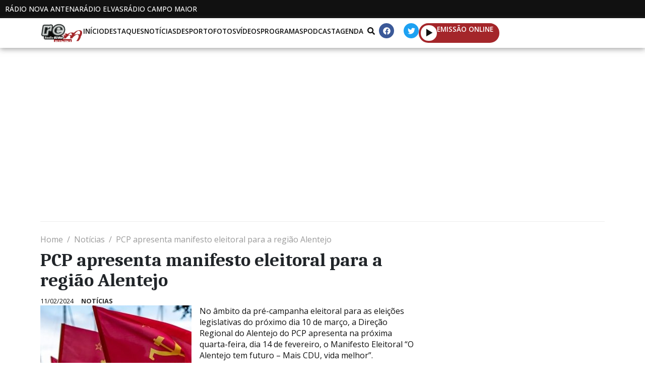

--- FILE ---
content_type: text/html; charset=UTF-8
request_url: https://radioelvas.com/2024/02/11/pcp-apresenta-manifesto-eleitoral-para-a-regiao-alentejo/
body_size: 35555
content:
<!DOCTYPE html><html lang="pt-PT"><head >	<meta charset="UTF-8" />
	<meta name="viewport" content="width=device-width, initial-scale=1" />
	<title>PCP apresenta manifesto eleitoral para a região Alentejo &#8211; Rádio Elvas</title>
<meta name='robots' content='max-image-preview:large' />
	<style>img:is([sizes="auto" i], [sizes^="auto," i]) { contain-intrinsic-size: 3000px 1500px }</style>
	
<!-- Open Graph Meta Tags generated by Blog2Social 860 - https://www.blog2social.com -->
<meta property="og:title" content="PCP apresenta manifesto eleitoral para a região Alentejo"/>
<meta property="og:description" content="No âmbito da pré-campanha eleitoral para as eleições legislativas do próximo dia 10 de março, a Direção Regional do Alentejo do PCP apresenta na próxim"/>
<meta property="og:url" content="/2024/02/11/pcp-apresenta-manifesto-eleitoral-para-a-regiao-alentejo/"/>
<meta property="og:image" content="https://radioelvas.com/wp-content/uploads/2024/02/PCP-300x182-1.jpg"/>
<meta property="og:image:width" content="300" />
<meta property="og:image:height" content="182" />
<meta property="og:type" content="article"/>
<meta property="og:article:published_time" content="2024-02-11 17:16:00"/>
<meta property="og:article:modified_time" content="2024-03-03 14:13:36"/>
<meta property="og:article:tag" content="Destaques"/>
<!-- Open Graph Meta Tags generated by Blog2Social 860 - https://www.blog2social.com -->

<!-- Twitter Card generated by Blog2Social 860 - https://www.blog2social.com -->
<meta name="twitter:card" content="summary">
<meta name="twitter:title" content="PCP apresenta manifesto eleitoral para a região Alentejo"/>
<meta name="twitter:description" content="No âmbito da pré-campanha eleitoral para as eleições legislativas do próximo dia 10 de março, a Direção Regional do Alentejo do PCP apresenta na próxim"/>
<meta name="twitter:image" content="https://radioelvas.com/wp-content/uploads/2024/02/PCP-300x182-1.jpg"/>
<!-- Twitter Card generated by Blog2Social 860 - https://www.blog2social.com -->
<meta name="author" content="Jornalista"/>
<link rel="alternate" type="application/rss+xml" title="Rádio Elvas &raquo; Feed" href="https://radioelvas.com/feed/" />
<link rel="alternate" type="application/rss+xml" title="Rádio Elvas &raquo; Feed de comentários" href="https://radioelvas.com/comments/feed/" />
<link rel="alternate" type="application/rss+xml" title="Feed de comentários de Rádio Elvas &raquo; PCP apresenta manifesto eleitoral para a região Alentejo" href="https://radioelvas.com/2024/02/11/pcp-apresenta-manifesto-eleitoral-para-a-regiao-alentejo/feed/" />
<script type="text/javascript">
/* <![CDATA[ */
window._wpemojiSettings = {"baseUrl":"https:\/\/s.w.org\/images\/core\/emoji\/16.0.1\/72x72\/","ext":".png","svgUrl":"https:\/\/s.w.org\/images\/core\/emoji\/16.0.1\/svg\/","svgExt":".svg","source":{"concatemoji":"https:\/\/radioelvas.com\/wp-includes\/js\/wp-emoji-release.min.js?ver=6.8.3"}};
/*! This file is auto-generated */
!function(s,n){var o,i,e;function c(e){try{var t={supportTests:e,timestamp:(new Date).valueOf()};sessionStorage.setItem(o,JSON.stringify(t))}catch(e){}}function p(e,t,n){e.clearRect(0,0,e.canvas.width,e.canvas.height),e.fillText(t,0,0);var t=new Uint32Array(e.getImageData(0,0,e.canvas.width,e.canvas.height).data),a=(e.clearRect(0,0,e.canvas.width,e.canvas.height),e.fillText(n,0,0),new Uint32Array(e.getImageData(0,0,e.canvas.width,e.canvas.height).data));return t.every(function(e,t){return e===a[t]})}function u(e,t){e.clearRect(0,0,e.canvas.width,e.canvas.height),e.fillText(t,0,0);for(var n=e.getImageData(16,16,1,1),a=0;a<n.data.length;a++)if(0!==n.data[a])return!1;return!0}function f(e,t,n,a){switch(t){case"flag":return n(e,"\ud83c\udff3\ufe0f\u200d\u26a7\ufe0f","\ud83c\udff3\ufe0f\u200b\u26a7\ufe0f")?!1:!n(e,"\ud83c\udde8\ud83c\uddf6","\ud83c\udde8\u200b\ud83c\uddf6")&&!n(e,"\ud83c\udff4\udb40\udc67\udb40\udc62\udb40\udc65\udb40\udc6e\udb40\udc67\udb40\udc7f","\ud83c\udff4\u200b\udb40\udc67\u200b\udb40\udc62\u200b\udb40\udc65\u200b\udb40\udc6e\u200b\udb40\udc67\u200b\udb40\udc7f");case"emoji":return!a(e,"\ud83e\udedf")}return!1}function g(e,t,n,a){var r="undefined"!=typeof WorkerGlobalScope&&self instanceof WorkerGlobalScope?new OffscreenCanvas(300,150):s.createElement("canvas"),o=r.getContext("2d",{willReadFrequently:!0}),i=(o.textBaseline="top",o.font="600 32px Arial",{});return e.forEach(function(e){i[e]=t(o,e,n,a)}),i}function t(e){var t=s.createElement("script");t.src=e,t.defer=!0,s.head.appendChild(t)}"undefined"!=typeof Promise&&(o="wpEmojiSettingsSupports",i=["flag","emoji"],n.supports={everything:!0,everythingExceptFlag:!0},e=new Promise(function(e){s.addEventListener("DOMContentLoaded",e,{once:!0})}),new Promise(function(t){var n=function(){try{var e=JSON.parse(sessionStorage.getItem(o));if("object"==typeof e&&"number"==typeof e.timestamp&&(new Date).valueOf()<e.timestamp+604800&&"object"==typeof e.supportTests)return e.supportTests}catch(e){}return null}();if(!n){if("undefined"!=typeof Worker&&"undefined"!=typeof OffscreenCanvas&&"undefined"!=typeof URL&&URL.createObjectURL&&"undefined"!=typeof Blob)try{var e="postMessage("+g.toString()+"("+[JSON.stringify(i),f.toString(),p.toString(),u.toString()].join(",")+"));",a=new Blob([e],{type:"text/javascript"}),r=new Worker(URL.createObjectURL(a),{name:"wpTestEmojiSupports"});return void(r.onmessage=function(e){c(n=e.data),r.terminate(),t(n)})}catch(e){}c(n=g(i,f,p,u))}t(n)}).then(function(e){for(var t in e)n.supports[t]=e[t],n.supports.everything=n.supports.everything&&n.supports[t],"flag"!==t&&(n.supports.everythingExceptFlag=n.supports.everythingExceptFlag&&n.supports[t]);n.supports.everythingExceptFlag=n.supports.everythingExceptFlag&&!n.supports.flag,n.DOMReady=!1,n.readyCallback=function(){n.DOMReady=!0}}).then(function(){return e}).then(function(){var e;n.supports.everything||(n.readyCallback(),(e=n.source||{}).concatemoji?t(e.concatemoji):e.wpemoji&&e.twemoji&&(t(e.twemoji),t(e.wpemoji)))}))}((window,document),window._wpemojiSettings);
/* ]]> */
</script>
<style id='wp-emoji-styles-inline-css' type='text/css'>

	img.wp-smiley, img.emoji {
		display: inline !important;
		border: none !important;
		box-shadow: none !important;
		height: 1em !important;
		width: 1em !important;
		margin: 0 0.07em !important;
		vertical-align: -0.1em !important;
		background: none !important;
		padding: 0 !important;
	}
</style>
<link rel='stylesheet' id='wp-block-library-css' href='https://radioelvas.com/wp-includes/css/dist/block-library/style.min.css?ver=6.8.3' type='text/css' media='all' />
<style id='wp-block-library-theme-inline-css' type='text/css'>
.wp-block-audio :where(figcaption){color:#555;font-size:13px;text-align:center}.is-dark-theme .wp-block-audio :where(figcaption){color:#ffffffa6}.wp-block-audio{margin:0 0 1em}.wp-block-code{border:1px solid #ccc;border-radius:4px;font-family:Menlo,Consolas,monaco,monospace;padding:.8em 1em}.wp-block-embed :where(figcaption){color:#555;font-size:13px;text-align:center}.is-dark-theme .wp-block-embed :where(figcaption){color:#ffffffa6}.wp-block-embed{margin:0 0 1em}.blocks-gallery-caption{color:#555;font-size:13px;text-align:center}.is-dark-theme .blocks-gallery-caption{color:#ffffffa6}:root :where(.wp-block-image figcaption){color:#555;font-size:13px;text-align:center}.is-dark-theme :root :where(.wp-block-image figcaption){color:#ffffffa6}.wp-block-image{margin:0 0 1em}.wp-block-pullquote{border-bottom:4px solid;border-top:4px solid;color:currentColor;margin-bottom:1.75em}.wp-block-pullquote cite,.wp-block-pullquote footer,.wp-block-pullquote__citation{color:currentColor;font-size:.8125em;font-style:normal;text-transform:uppercase}.wp-block-quote{border-left:.25em solid;margin:0 0 1.75em;padding-left:1em}.wp-block-quote cite,.wp-block-quote footer{color:currentColor;font-size:.8125em;font-style:normal;position:relative}.wp-block-quote:where(.has-text-align-right){border-left:none;border-right:.25em solid;padding-left:0;padding-right:1em}.wp-block-quote:where(.has-text-align-center){border:none;padding-left:0}.wp-block-quote.is-large,.wp-block-quote.is-style-large,.wp-block-quote:where(.is-style-plain){border:none}.wp-block-search .wp-block-search__label{font-weight:700}.wp-block-search__button{border:1px solid #ccc;padding:.375em .625em}:where(.wp-block-group.has-background){padding:1.25em 2.375em}.wp-block-separator.has-css-opacity{opacity:.4}.wp-block-separator{border:none;border-bottom:2px solid;margin-left:auto;margin-right:auto}.wp-block-separator.has-alpha-channel-opacity{opacity:1}.wp-block-separator:not(.is-style-wide):not(.is-style-dots){width:100px}.wp-block-separator.has-background:not(.is-style-dots){border-bottom:none;height:1px}.wp-block-separator.has-background:not(.is-style-wide):not(.is-style-dots){height:2px}.wp-block-table{margin:0 0 1em}.wp-block-table td,.wp-block-table th{word-break:normal}.wp-block-table :where(figcaption){color:#555;font-size:13px;text-align:center}.is-dark-theme .wp-block-table :where(figcaption){color:#ffffffa6}.wp-block-video :where(figcaption){color:#555;font-size:13px;text-align:center}.is-dark-theme .wp-block-video :where(figcaption){color:#ffffffa6}.wp-block-video{margin:0 0 1em}:root :where(.wp-block-template-part.has-background){margin-bottom:0;margin-top:0;padding:1.25em 2.375em}
</style>
<style id='classic-theme-styles-inline-css' type='text/css'>
/*! This file is auto-generated */
.wp-block-button__link{color:#fff;background-color:#32373c;border-radius:9999px;box-shadow:none;text-decoration:none;padding:calc(.667em + 2px) calc(1.333em + 2px);font-size:1.125em}.wp-block-file__button{background:#32373c;color:#fff;text-decoration:none}
</style>
<style id='filebird-block-filebird-gallery-style-inline-css' type='text/css'>
ul.filebird-block-filebird-gallery{margin:auto!important;padding:0!important;width:100%}ul.filebird-block-filebird-gallery.layout-grid{display:grid;grid-gap:20px;align-items:stretch;grid-template-columns:repeat(var(--columns),1fr);justify-items:stretch}ul.filebird-block-filebird-gallery.layout-grid li img{border:1px solid #ccc;box-shadow:2px 2px 6px 0 rgba(0,0,0,.3);height:100%;max-width:100%;-o-object-fit:cover;object-fit:cover;width:100%}ul.filebird-block-filebird-gallery.layout-masonry{-moz-column-count:var(--columns);-moz-column-gap:var(--space);column-gap:var(--space);-moz-column-width:var(--min-width);columns:var(--min-width) var(--columns);display:block;overflow:auto}ul.filebird-block-filebird-gallery.layout-masonry li{margin-bottom:var(--space)}ul.filebird-block-filebird-gallery li{list-style:none}ul.filebird-block-filebird-gallery li figure{height:100%;margin:0;padding:0;position:relative;width:100%}ul.filebird-block-filebird-gallery li figure figcaption{background:linear-gradient(0deg,rgba(0,0,0,.7),rgba(0,0,0,.3) 70%,transparent);bottom:0;box-sizing:border-box;color:#fff;font-size:.8em;margin:0;max-height:100%;overflow:auto;padding:3em .77em .7em;position:absolute;text-align:center;width:100%;z-index:2}ul.filebird-block-filebird-gallery li figure figcaption a{color:inherit}

</style>
<style id='global-styles-inline-css' type='text/css'>
:root{--wp--preset--aspect-ratio--square: 1;--wp--preset--aspect-ratio--4-3: 4/3;--wp--preset--aspect-ratio--3-4: 3/4;--wp--preset--aspect-ratio--3-2: 3/2;--wp--preset--aspect-ratio--2-3: 2/3;--wp--preset--aspect-ratio--16-9: 16/9;--wp--preset--aspect-ratio--9-16: 9/16;--wp--preset--color--black: #000000;--wp--preset--color--cyan-bluish-gray: #abb8c3;--wp--preset--color--white: #ffffff;--wp--preset--color--pale-pink: #f78da7;--wp--preset--color--vivid-red: #cf2e2e;--wp--preset--color--luminous-vivid-orange: #ff6900;--wp--preset--color--luminous-vivid-amber: #fcb900;--wp--preset--color--light-green-cyan: #7bdcb5;--wp--preset--color--vivid-green-cyan: #00d084;--wp--preset--color--pale-cyan-blue: #8ed1fc;--wp--preset--color--vivid-cyan-blue: #0693e3;--wp--preset--color--vivid-purple: #9b51e0;--wp--preset--gradient--vivid-cyan-blue-to-vivid-purple: linear-gradient(135deg,rgba(6,147,227,1) 0%,rgb(155,81,224) 100%);--wp--preset--gradient--light-green-cyan-to-vivid-green-cyan: linear-gradient(135deg,rgb(122,220,180) 0%,rgb(0,208,130) 100%);--wp--preset--gradient--luminous-vivid-amber-to-luminous-vivid-orange: linear-gradient(135deg,rgba(252,185,0,1) 0%,rgba(255,105,0,1) 100%);--wp--preset--gradient--luminous-vivid-orange-to-vivid-red: linear-gradient(135deg,rgba(255,105,0,1) 0%,rgb(207,46,46) 100%);--wp--preset--gradient--very-light-gray-to-cyan-bluish-gray: linear-gradient(135deg,rgb(238,238,238) 0%,rgb(169,184,195) 100%);--wp--preset--gradient--cool-to-warm-spectrum: linear-gradient(135deg,rgb(74,234,220) 0%,rgb(151,120,209) 20%,rgb(207,42,186) 40%,rgb(238,44,130) 60%,rgb(251,105,98) 80%,rgb(254,248,76) 100%);--wp--preset--gradient--blush-light-purple: linear-gradient(135deg,rgb(255,206,236) 0%,rgb(152,150,240) 100%);--wp--preset--gradient--blush-bordeaux: linear-gradient(135deg,rgb(254,205,165) 0%,rgb(254,45,45) 50%,rgb(107,0,62) 100%);--wp--preset--gradient--luminous-dusk: linear-gradient(135deg,rgb(255,203,112) 0%,rgb(199,81,192) 50%,rgb(65,88,208) 100%);--wp--preset--gradient--pale-ocean: linear-gradient(135deg,rgb(255,245,203) 0%,rgb(182,227,212) 50%,rgb(51,167,181) 100%);--wp--preset--gradient--electric-grass: linear-gradient(135deg,rgb(202,248,128) 0%,rgb(113,206,126) 100%);--wp--preset--gradient--midnight: linear-gradient(135deg,rgb(2,3,129) 0%,rgb(40,116,252) 100%);--wp--preset--font-size--small: 13px;--wp--preset--font-size--medium: 20px;--wp--preset--font-size--large: 36px;--wp--preset--font-size--x-large: 42px;--wp--preset--spacing--20: 0.44rem;--wp--preset--spacing--30: 0.67rem;--wp--preset--spacing--40: 1rem;--wp--preset--spacing--50: 1.5rem;--wp--preset--spacing--60: 2.25rem;--wp--preset--spacing--70: 3.38rem;--wp--preset--spacing--80: 5.06rem;--wp--preset--shadow--natural: 6px 6px 9px rgba(0, 0, 0, 0.2);--wp--preset--shadow--deep: 12px 12px 50px rgba(0, 0, 0, 0.4);--wp--preset--shadow--sharp: 6px 6px 0px rgba(0, 0, 0, 0.2);--wp--preset--shadow--outlined: 6px 6px 0px -3px rgba(255, 255, 255, 1), 6px 6px rgba(0, 0, 0, 1);--wp--preset--shadow--crisp: 6px 6px 0px rgba(0, 0, 0, 1);}:where(.is-layout-flex){gap: 0.5em;}:where(.is-layout-grid){gap: 0.5em;}body .is-layout-flex{display: flex;}.is-layout-flex{flex-wrap: wrap;align-items: center;}.is-layout-flex > :is(*, div){margin: 0;}body .is-layout-grid{display: grid;}.is-layout-grid > :is(*, div){margin: 0;}:where(.wp-block-columns.is-layout-flex){gap: 2em;}:where(.wp-block-columns.is-layout-grid){gap: 2em;}:where(.wp-block-post-template.is-layout-flex){gap: 1.25em;}:where(.wp-block-post-template.is-layout-grid){gap: 1.25em;}.has-black-color{color: var(--wp--preset--color--black) !important;}.has-cyan-bluish-gray-color{color: var(--wp--preset--color--cyan-bluish-gray) !important;}.has-white-color{color: var(--wp--preset--color--white) !important;}.has-pale-pink-color{color: var(--wp--preset--color--pale-pink) !important;}.has-vivid-red-color{color: var(--wp--preset--color--vivid-red) !important;}.has-luminous-vivid-orange-color{color: var(--wp--preset--color--luminous-vivid-orange) !important;}.has-luminous-vivid-amber-color{color: var(--wp--preset--color--luminous-vivid-amber) !important;}.has-light-green-cyan-color{color: var(--wp--preset--color--light-green-cyan) !important;}.has-vivid-green-cyan-color{color: var(--wp--preset--color--vivid-green-cyan) !important;}.has-pale-cyan-blue-color{color: var(--wp--preset--color--pale-cyan-blue) !important;}.has-vivid-cyan-blue-color{color: var(--wp--preset--color--vivid-cyan-blue) !important;}.has-vivid-purple-color{color: var(--wp--preset--color--vivid-purple) !important;}.has-black-background-color{background-color: var(--wp--preset--color--black) !important;}.has-cyan-bluish-gray-background-color{background-color: var(--wp--preset--color--cyan-bluish-gray) !important;}.has-white-background-color{background-color: var(--wp--preset--color--white) !important;}.has-pale-pink-background-color{background-color: var(--wp--preset--color--pale-pink) !important;}.has-vivid-red-background-color{background-color: var(--wp--preset--color--vivid-red) !important;}.has-luminous-vivid-orange-background-color{background-color: var(--wp--preset--color--luminous-vivid-orange) !important;}.has-luminous-vivid-amber-background-color{background-color: var(--wp--preset--color--luminous-vivid-amber) !important;}.has-light-green-cyan-background-color{background-color: var(--wp--preset--color--light-green-cyan) !important;}.has-vivid-green-cyan-background-color{background-color: var(--wp--preset--color--vivid-green-cyan) !important;}.has-pale-cyan-blue-background-color{background-color: var(--wp--preset--color--pale-cyan-blue) !important;}.has-vivid-cyan-blue-background-color{background-color: var(--wp--preset--color--vivid-cyan-blue) !important;}.has-vivid-purple-background-color{background-color: var(--wp--preset--color--vivid-purple) !important;}.has-black-border-color{border-color: var(--wp--preset--color--black) !important;}.has-cyan-bluish-gray-border-color{border-color: var(--wp--preset--color--cyan-bluish-gray) !important;}.has-white-border-color{border-color: var(--wp--preset--color--white) !important;}.has-pale-pink-border-color{border-color: var(--wp--preset--color--pale-pink) !important;}.has-vivid-red-border-color{border-color: var(--wp--preset--color--vivid-red) !important;}.has-luminous-vivid-orange-border-color{border-color: var(--wp--preset--color--luminous-vivid-orange) !important;}.has-luminous-vivid-amber-border-color{border-color: var(--wp--preset--color--luminous-vivid-amber) !important;}.has-light-green-cyan-border-color{border-color: var(--wp--preset--color--light-green-cyan) !important;}.has-vivid-green-cyan-border-color{border-color: var(--wp--preset--color--vivid-green-cyan) !important;}.has-pale-cyan-blue-border-color{border-color: var(--wp--preset--color--pale-cyan-blue) !important;}.has-vivid-cyan-blue-border-color{border-color: var(--wp--preset--color--vivid-cyan-blue) !important;}.has-vivid-purple-border-color{border-color: var(--wp--preset--color--vivid-purple) !important;}.has-vivid-cyan-blue-to-vivid-purple-gradient-background{background: var(--wp--preset--gradient--vivid-cyan-blue-to-vivid-purple) !important;}.has-light-green-cyan-to-vivid-green-cyan-gradient-background{background: var(--wp--preset--gradient--light-green-cyan-to-vivid-green-cyan) !important;}.has-luminous-vivid-amber-to-luminous-vivid-orange-gradient-background{background: var(--wp--preset--gradient--luminous-vivid-amber-to-luminous-vivid-orange) !important;}.has-luminous-vivid-orange-to-vivid-red-gradient-background{background: var(--wp--preset--gradient--luminous-vivid-orange-to-vivid-red) !important;}.has-very-light-gray-to-cyan-bluish-gray-gradient-background{background: var(--wp--preset--gradient--very-light-gray-to-cyan-bluish-gray) !important;}.has-cool-to-warm-spectrum-gradient-background{background: var(--wp--preset--gradient--cool-to-warm-spectrum) !important;}.has-blush-light-purple-gradient-background{background: var(--wp--preset--gradient--blush-light-purple) !important;}.has-blush-bordeaux-gradient-background{background: var(--wp--preset--gradient--blush-bordeaux) !important;}.has-luminous-dusk-gradient-background{background: var(--wp--preset--gradient--luminous-dusk) !important;}.has-pale-ocean-gradient-background{background: var(--wp--preset--gradient--pale-ocean) !important;}.has-electric-grass-gradient-background{background: var(--wp--preset--gradient--electric-grass) !important;}.has-midnight-gradient-background{background: var(--wp--preset--gradient--midnight) !important;}.has-small-font-size{font-size: var(--wp--preset--font-size--small) !important;}.has-medium-font-size{font-size: var(--wp--preset--font-size--medium) !important;}.has-large-font-size{font-size: var(--wp--preset--font-size--large) !important;}.has-x-large-font-size{font-size: var(--wp--preset--font-size--x-large) !important;}
:where(.wp-block-post-template.is-layout-flex){gap: 1.25em;}:where(.wp-block-post-template.is-layout-grid){gap: 1.25em;}
:where(.wp-block-columns.is-layout-flex){gap: 2em;}:where(.wp-block-columns.is-layout-grid){gap: 2em;}
:root :where(.wp-block-pullquote){font-size: 1.5em;line-height: 1.6;}
</style>
<link rel='stylesheet' id='lbwps-styles-css' href='https://radioelvas.com/wp-content/plugins/lightbox-photoswipe/assets/ps4/styles/default.css?ver=5.7.3' type='text/css' media='all' />
<link rel='stylesheet' id='jupiterx-popups-animation-css' href='https://radioelvas.com/wp-content/plugins/jupiterx-core/includes/extensions/raven/assets/lib/animate/animate.min.css?ver=4.10.1' type='text/css' media='all' />
<link rel='stylesheet' id='jupiterx-css' href='https://radioelvas.com/wp-content/themes/jupiterx/lib/assets/dist/css/frontend.min.css?ver=4.10.1' type='text/css' media='all' />
<link rel='stylesheet' id='jupiterx-elements-dynamic-styles-css' href='https://radioelvas.com/wp-content/uploads/jupiterx/compiler/jupiterx-elements-dynamic-styles/style.css?ver=8966b26' type='text/css' media='all' />
<link rel='stylesheet' id='elementor-frontend-css' href='https://radioelvas.com/wp-content/plugins/elementor/assets/css/frontend.min.css?ver=3.32.3' type='text/css' media='all' />
<link rel='stylesheet' id='font-awesome-css' href='https://radioelvas.com/wp-content/plugins/elementor/assets/lib/font-awesome/css/font-awesome.min.css?ver=4.7.0' type='text/css' media='all' />
<link rel='stylesheet' id='jupiterx-core-raven-frontend-css' href='https://radioelvas.com/wp-content/plugins/jupiterx-core/includes/extensions/raven/assets/css/frontend.min.css?ver=6.8.3' type='text/css' media='all' />
<style id='jupiterx-core-raven-frontend-inline-css' type='text/css'>
.jupiterx-main-content{ padding: 0px } .jupiterx-main-content > .container { max-width: inherit; padding: 0px }.jupiterx-layout-builder-template > .row { margin: 0; } .jupiterx-layout-builder-template > .row > #jupiterx-primary { padding: 0; }
</style>
<link rel='stylesheet' id='elementor-post-12-css' href='https://radioelvas.com/wp-content/uploads/elementor/css/post-12.css?ver=1766308043' type='text/css' media='all' />
<link rel='stylesheet' id='flatpickr-css' href='https://radioelvas.com/wp-content/plugins/elementor/assets/lib/flatpickr/flatpickr.min.css?ver=4.6.13' type='text/css' media='all' />
<link rel='stylesheet' id='elementor-gf-caladea-css' href='https://fonts.googleapis.com/css?family=Caladea:100,100italic,200,200italic,300,300italic,400,400italic,500,500italic,600,600italic,700,700italic,800,800italic,900,900italic&#038;display=auto' type='text/css' media='all' />
<link rel='stylesheet' id='elementor-gf-opensans-css' href='https://fonts.googleapis.com/css?family=Open+Sans:100,100italic,200,200italic,300,300italic,400,400italic,500,500italic,600,600italic,700,700italic,800,800italic,900,900italic&#038;display=auto' type='text/css' media='all' />
<script type="text/javascript" src="https://radioelvas.com/wp-includes/js/jquery/jquery.min.js?ver=3.7.1" id="jquery-core-js"></script>
<script type="text/javascript" src="https://radioelvas.com/wp-includes/js/jquery/jquery-migrate.min.js?ver=3.4.1" id="jquery-migrate-js"></script>
<script type="text/javascript" src="https://radioelvas.com/wp-content/themes/jupiterx/lib/assets/dist/js/utils.min.js?ver=4.10.1" id="jupiterx-utils-js"></script>
<link rel="https://api.w.org/" href="https://radioelvas.com/wp-json/" /><link rel="alternate" title="JSON" type="application/json" href="https://radioelvas.com/wp-json/wp/v2/posts/563948" /><link rel="EditURI" type="application/rsd+xml" title="RSD" href="https://radioelvas.com/xmlrpc.php?rsd" />
<meta name="generator" content="WordPress 6.8.3" />
<link rel="canonical" href="https://radioelvas.com/2024/02/11/pcp-apresenta-manifesto-eleitoral-para-a-regiao-alentejo/" />
<link rel='shortlink' href='https://radioelvas.com/?p=563948' />
<link rel="alternate" title="oEmbed (JSON)" type="application/json+oembed" href="https://radioelvas.com/wp-json/oembed/1.0/embed?url=https%3A%2F%2Fradioelvas.com%2F2024%2F02%2F11%2Fpcp-apresenta-manifesto-eleitoral-para-a-regiao-alentejo%2F" />
<link rel="alternate" title="oEmbed (XML)" type="text/xml+oembed" href="https://radioelvas.com/wp-json/oembed/1.0/embed?url=https%3A%2F%2Fradioelvas.com%2F2024%2F02%2F11%2Fpcp-apresenta-manifesto-eleitoral-para-a-regiao-alentejo%2F&#038;format=xml" />
<meta name="generator" content="Elementor 3.32.3; features: e_font_icon_svg, additional_custom_breakpoints; settings: css_print_method-external, google_font-enabled, font_display-auto">
			<style>
				.e-con.e-parent:nth-of-type(n+4):not(.e-lazyloaded):not(.e-no-lazyload),
				.e-con.e-parent:nth-of-type(n+4):not(.e-lazyloaded):not(.e-no-lazyload) * {
					background-image: none !important;
				}
				@media screen and (max-height: 1024px) {
					.e-con.e-parent:nth-of-type(n+3):not(.e-lazyloaded):not(.e-no-lazyload),
					.e-con.e-parent:nth-of-type(n+3):not(.e-lazyloaded):not(.e-no-lazyload) * {
						background-image: none !important;
					}
				}
				@media screen and (max-height: 640px) {
					.e-con.e-parent:nth-of-type(n+2):not(.e-lazyloaded):not(.e-no-lazyload),
					.e-con.e-parent:nth-of-type(n+2):not(.e-lazyloaded):not(.e-no-lazyload) * {
						background-image: none !important;
					}
				}
			</style>
					<link rel="pingback" href="https://radioelvas.com/xmlrpc.php">
		<link rel="icon" href="https://radioelvas.com/wp-content/uploads/2024/02/Favicon-RE-150x150.png" sizes="32x32" />
<link rel="icon" href="https://radioelvas.com/wp-content/uploads/2024/02/Favicon-RE-300x300.png" sizes="192x192" />
<link rel="apple-touch-icon" href="https://radioelvas.com/wp-content/uploads/2024/02/Favicon-RE-300x300.png" />
<meta name="msapplication-TileImage" content="https://radioelvas.com/wp-content/uploads/2024/02/Favicon-RE-300x300.png" />
		<style type="text/css" id="wp-custom-css">
			.container-mxwidth{
    max-width: 1500px;
}

/* Change the image on hover */
.elementor-widget-raven-advanced-posts[class*=raven-hover-] .raven-post-image img{
    transition: none!important;
}
.elementor-widget-raven-advanced-posts[class*=raven-hover-] .raven-post-image img{
    transition: all 0.2s ease-in-out!important;
}

/* Adjust post meta */
.raven-post-meta a, .raven-breadcrumbs a {
    pointer-events: none;
    cursor: pointer;
}
.raven-post-meta-item {
    display: block;
}
.raven-post-meta .raven-post-categories a, .raven-post-meta-terms-list a {
    color: #2B2B2B!important;
    font-weight: 700!important;
}

/* Remove posts preloader */
.raven-posts-preloader {
    height: 0px!important;
}

/* Customise the slider */
.eb-slider-item img{
	height: 520px!important;
}
.wp-block-slider-block-slider-block{
	padding-top: 15px!important;
	padding-bottom: 15px;
	width: 100%;
	margin: 0 auto;
}
.slick-slide > *{
	padding: 0px!important;
}
.slick-prev{
	left: 46%!important;
	top: 550px!important;
}
.slick-next{
	right: 46%!important;
	top: 550px!important;
}
.slick-dots{
	display: none!important;
}
@media (max-width: 767px){
	.eb-slider-item img{
	height: 250px!important;
	}
	.slick-prev{
	left: 40%!important;
	top: 280px!important;
	}
	.slick-next{
	right: 40%!important;	
	top: 280px!important;
	}
}

/* Adjust the post title length */
/* .raven-post .raven-post-title-link{
	display: -webkit-box;
	-webkit-line-clamp: 2;
	-webkit-box-orient: vertical;
	white-space: normal;
	overflow: hidden;
	text-overflow: ellipsis;
} */		</style>
		</head><body class="wp-singular post-template-default single single-post postid-563948 single-format-standard wp-custom-logo wp-theme-jupiterx no-js elementor-default elementor-kit-12 jupiterx-post-template-" itemscope="itemscope" itemtype="http://schema.org/WebPage"><a class="jupiterx-a11y jupiterx-a11y-skip-navigation-link" href="#jupiterx-main">Skip to content</a><div class="jupiterx-site"><header class="jupiterx-header" data-jupiterx-settings="{&quot;breakpoint&quot;:&quot;767.98&quot;,&quot;behavior&quot;:&quot;&quot;,&quot;elementor_background_background&quot;:&quot;classic&quot;,&quot;elementor_background_color&quot;:&quot;#FFFFFF&quot;,&quot;elementor_raven_custom_css_widget&quot;:&quot;.raven-post-meta a{\n    pointer-events: none;\n    cursor: default;\n}\n.raven-post-meta-item{\n    display: block;\n}\n.raven-posts-preloader{\n    height: 0px!important;\n}\n.raven-post-categories a{\n    color: #BF2B34!important;\n    font-weight: 700!important;\n}&quot;}" role="banner" itemscope="itemscope" itemtype="http://schema.org/WPHeader"><style>.elementor-541278 .elementor-element.elementor-element-4d4dbbcd{--display:flex;--flex-direction:row;--container-widget-width:initial;--container-widget-height:100%;--container-widget-flex-grow:1;--container-widget-align-self:stretch;--flex-wrap-mobile:wrap;--justify-content:center;--padding-top:10px;--padding-bottom:10px;--padding-left:10px;--padding-right:10px;}.elementor-541278 .elementor-element.elementor-element-4d4dbbcd:not(.elementor-motion-effects-element-type-background), .elementor-541278 .elementor-element.elementor-element-4d4dbbcd > .elementor-motion-effects-container > .elementor-motion-effects-layer{background-color:var( --e-global-color-primary );}.elementor-541278 .elementor-element.elementor-element-1c8238e{--display:flex;--flex-direction:row;--container-widget-width:initial;--container-widget-height:100%;--container-widget-flex-grow:1;--container-widget-align-self:stretch;--flex-wrap-mobile:wrap;--justify-content:center;--gap:50px 50px;--row-gap:50px;--column-gap:50px;--padding-top:0px;--padding-bottom:0px;--padding-left:0px;--padding-right:0px;}.elementor-widget-text-editor{font-family:var( --e-global-typography-text-font-family ), Sans-serif;font-size:var( --e-global-typography-text-font-size );font-weight:var( --e-global-typography-text-font-weight );line-height:var( --e-global-typography-text-line-height );color:var( --e-global-color-text );}.elementor-widget-text-editor.elementor-drop-cap-view-stacked .elementor-drop-cap{background-color:var( --e-global-color-primary );}.elementor-widget-text-editor.elementor-drop-cap-view-framed .elementor-drop-cap, .elementor-widget-text-editor.elementor-drop-cap-view-default .elementor-drop-cap{color:var( --e-global-color-primary );border-color:var( --e-global-color-primary );}.elementor-541278 .elementor-element.elementor-element-38dbf297{font-family:var( --e-global-typography-a8e26de-font-family ), Sans-serif;font-size:var( --e-global-typography-a8e26de-font-size );font-weight:var( --e-global-typography-a8e26de-font-weight );text-transform:var( --e-global-typography-a8e26de-text-transform );line-height:var( --e-global-typography-a8e26de-line-height );color:var( --e-global-color-secondary );}.elementor-541278 .elementor-element.elementor-element-2bb39036{font-family:var( --e-global-typography-a8e26de-font-family ), Sans-serif;font-size:var( --e-global-typography-a8e26de-font-size );font-weight:var( --e-global-typography-a8e26de-font-weight );text-transform:var( --e-global-typography-a8e26de-text-transform );line-height:var( --e-global-typography-a8e26de-line-height );color:var( --e-global-color-secondary );}.elementor-541278 .elementor-element.elementor-element-6ec7ca0a{font-family:var( --e-global-typography-a8e26de-font-family ), Sans-serif;font-size:var( --e-global-typography-a8e26de-font-size );font-weight:var( --e-global-typography-a8e26de-font-weight );text-transform:var( --e-global-typography-a8e26de-text-transform );line-height:var( --e-global-typography-a8e26de-line-height );color:var( --e-global-color-secondary );}.elementor-541278 .elementor-element.elementor-element-730d9b7b{--display:flex;--flex-direction:row;--container-widget-width:initial;--container-widget-height:100%;--container-widget-flex-grow:1;--container-widget-align-self:stretch;--flex-wrap-mobile:wrap;--justify-content:center;box-shadow:0px 3px 10px 0px rgba(83.99999999999999, 83.99999999999999, 83.99999999999999, 0.5019607843137255);}.elementor-541278 .elementor-element.elementor-element-730d9b7b:not(.elementor-motion-effects-element-type-background), .elementor-541278 .elementor-element.elementor-element-730d9b7b > .elementor-motion-effects-container > .elementor-motion-effects-layer{background-color:var( --e-global-color-secondary );}.elementor-541278 .elementor-element.elementor-element-4d72c994{--display:flex;--flex-direction:row;--container-widget-width:calc( ( 1 - var( --container-widget-flex-grow ) ) * 100% );--container-widget-height:100%;--container-widget-flex-grow:1;--container-widget-align-self:stretch;--flex-wrap-mobile:wrap;--justify-content:space-between;--align-items:center;--gap:20px 20px;--row-gap:20px;--column-gap:20px;--flex-wrap:wrap;--padding-top:10px;--padding-bottom:10px;--padding-left:80px;--padding-right:80px;}.elementor-widget-image .widget-image-caption{color:var( --e-global-color-text );font-family:var( --e-global-typography-text-font-family ), Sans-serif;font-size:var( --e-global-typography-text-font-size );font-weight:var( --e-global-typography-text-font-weight );line-height:var( --e-global-typography-text-line-height );}.elementor-541278 .elementor-element.elementor-element-29c3b3c2{width:var( --container-widget-width, 85px );max-width:85px;--container-widget-width:85px;--container-widget-flex-grow:0;}.elementor-541278 .elementor-element.elementor-element-29c3b3c2.elementor-element{--align-self:center;}.elementor-541278 .elementor-element.elementor-element-629693a{--display:flex;--flex-direction:row;--container-widget-width:calc( ( 1 - var( --container-widget-flex-grow ) ) * 100% );--container-widget-height:100%;--container-widget-flex-grow:1;--container-widget-align-self:stretch;--flex-wrap-mobile:wrap;--align-items:center;--gap:15px 15px;--row-gap:15px;--column-gap:15px;}.elementor-widget-raven-advanced-nav-menu nav.raven-adnav-menu-main:not(.raven-adnav-menu-dropdown):not(.raven-adnav-menu-offcanvas) .raven-adnav-menu > li > a.raven-menu-item span.link-label{font-family:var( --e-global-typography-text-font-family ), Sans-serif;font-weight:var( --e-global-typography-text-font-weight );line-height:var( --e-global-typography-text-line-height );}.elementor-widget-raven-advanced-nav-menu nav.raven-adnav-menu-main:not(.raven-adnav-menu-dropdown):not(.raven-adnav-menu-offcanvas) .raven-adnav-menu > li > a.raven-menu-item{font-size:var( --e-global-typography-text-font-size );}.elementor-widget-raven-advanced-nav-menu nav.raven-adnav-menu-main:not(.raven-adnav-menu-dropdown):not(.raven-adnav-menu-offcanvas) .raven-adnav-menu > li > a.raven-menu-item svg.sub-arrow{width:var( --e-global-typography-text-font-size );height:var( --e-global-typography-text-font-size );}.elementor-widget-raven-advanced-nav-menu nav.raven-adnav-menu-main:not(.raven-adnav-menu-dropdown):not(.raven-adnav-menu-offcanvas) .raven-adnav-menu > li > a.raven-menu-item .sub-arrow svg{width:var( --e-global-typography-text-font-size );height:var( --e-global-typography-text-font-size );}.elementor-widget-raven-advanced-nav-menu nav.raven-adnav-menu-main:not(.raven-adnav-menu-dropdown):not(.raven-adnav-menu-offcanvas) .raven-adnav-menu > li > a:not(.active-link){color:var( --e-global-color-text );}.elementor-widget-raven-advanced-nav-menu nav.raven-adnav-menu-main:not(.raven-adnav-menu-dropdown):not(.raven-adnav-menu-offcanvas) .raven-adnav-menu > li:hover > a:not(.active-link){color:var( --e-global-color-accent );}.elementor-widget-raven-advanced-nav-menu nav.raven-adnav-menu-main:not(.raven-adnav-menu-dropdown):not(.raven-adnav-menu-offcanvas) .raven-adnav-menu > li > a.active-link{color:var( --e-global-color-accent );}.elementor-widget-raven-advanced-nav-menu nav.raven-adnav-menu-main:not(.raven-adnav-menu-dropdown):not(.raven-adnav-menu-offcanvas) ul.submenu > li > a.raven-submenu-item span.link-label{font-family:var( --e-global-typography-text-font-family ), Sans-serif;font-size:var( --e-global-typography-text-font-size );font-weight:var( --e-global-typography-text-font-weight );line-height:var( --e-global-typography-text-line-height );}.elementor-widget-raven-advanced-nav-menu nav.raven-adnav-menu-main.raven-adnav-menu-offcanvas ul.submenu > li > a.raven-submenu-item span.link-label{font-family:var( --e-global-typography-text-font-family ), Sans-serif;font-size:var( --e-global-typography-text-font-size );font-weight:var( --e-global-typography-text-font-weight );line-height:var( --e-global-typography-text-line-height );}.elementor-widget-raven-advanced-nav-menu nav.raven-adnav-menu-main:not(.raven-adnav-menu-dropdown) ul.submenu > li > a.raven-submenu-item{color:var( --e-global-color-text );}.elementor-widget-raven-advanced-nav-menu nav.raven-adnav-menu-mobile ul.submenu > li > a.raven-submenu-item{color:var( --e-global-color-text );}.elementor-widget-raven-advanced-nav-menu nav.raven-adnav-menu-main.raven-adnav-menu-offcanvas ul.submenu > li > a.raven-submenu-item{color:var( --e-global-color-text );}.elementor-widget-raven-advanced-nav-menu nav.raven-adnav-menu-main:not(.raven-adnav-menu-dropdown) ul.submenu > li > a:hover:not(.active-link){color:var( --e-global-color-accent );}.elementor-widget-raven-advanced-nav-menu nav.raven-adnav-menu-mobile ul.submenu > li > a:hover:not(.active-link){color:var( --e-global-color-accent );}.elementor-widget-raven-advanced-nav-menu nav.raven-adnav-menu-main.raven-adnav-menu-offcanvas ul.submenu > li > a:hover:not(.active-link){color:var( --e-global-color-accent );}.elementor-widget-raven-advanced-nav-menu nav.raven-adnav-menu-main:not(.raven-adnav-menu-dropdown) ul.submenu > li > a.active-link{color:var( --e-global-color-accent );}.elementor-widget-raven-advanced-nav-menu nav.raven-adnav-menu-mobile ul.submenu > li > a.active-link{color:var( --e-global-color-accent );}.elementor-widget-raven-advanced-nav-menu nav.raven-adnav-menu-main.raven-adnav-menu-offcanvas ul.submenu > li > a.active-link{color:var( --e-global-color-accent );}
					.elementor-widget-raven-advanced-nav-menu nav.raven-adnav-menu-mobile ul.raven-adnav-menu li > a span.link-label,
					.elementor-widget-raven-advanced-nav-menu nav.raven-adnav-menu-main.raven-adnav-menu-dropdown ul.raven-adnav-menu li > a span.link-label,
					.elementor-widget-raven-advanced-nav-menu nav.raven-adnav-menu-main.raven-adnav-menu-offcanvas ul.raven-adnav-menu li > a span.link-label
				{font-family:var( --e-global-typography-text-font-family ), Sans-serif;font-weight:var( --e-global-typography-text-font-weight );line-height:var( --e-global-typography-text-line-height );}.elementor-widget-raven-advanced-nav-menu nav.raven-adnav-menu-mobile ul.raven-adnav-menu li.menu-item > a{font-size:var( --e-global-typography-text-font-size );}.elementor-widget-raven-advanced-nav-menu nav.raven-adnav-menu-main.raven-adnav-menu-dropdown ul.raven-adnav-menu li.menu-item > a{font-size:var( --e-global-typography-text-font-size );}.elementor-widget-raven-advanced-nav-menu nav.raven-adnav-menu-main.raven-adnav-menu-offcanvas ul.raven-adnav-menu li.menu-item > a{font-size:var( --e-global-typography-text-font-size );}.elementor-widget-raven-advanced-nav-menu nav.raven-adnav-menu-mobile ul.raven-adnav-menu li > a svg.sub-arrow{width:var( --e-global-typography-text-font-size );height:var( --e-global-typography-text-font-size );}.elementor-widget-raven-advanced-nav-menu nav.raven-adnav-menu-mobile ul.raven-adnav-menu li > a .sub-arrow svg{width:var( --e-global-typography-text-font-size );height:var( --e-global-typography-text-font-size );}.elementor-widget-raven-advanced-nav-menu nav.raven-adnav-menu-main.raven-adnav-menu-dropdown ul.raven-adnav-menu li > a svg.sub-arrow{width:var( --e-global-typography-text-font-size );height:var( --e-global-typography-text-font-size );}.elementor-widget-raven-advanced-nav-menu nav.raven-adnav-menu-main.raven-adnav-menu-dropdown ul.raven-adnav-menu li > a .sub-arrow svg{width:var( --e-global-typography-text-font-size );height:var( --e-global-typography-text-font-size );}.elementor-widget-raven-advanced-nav-menu nav.raven-adnav-menu-main.raven-adnav-menu-offcanvas ul.raven-adnav-menu li > a svg.sub-arrow{width:var( --e-global-typography-text-font-size );height:var( --e-global-typography-text-font-size );}.elementor-widget-raven-advanced-nav-menu nav.raven-adnav-menu-main.raven-adnav-menu-offcanvas ul.raven-adnav-menu li > a .sub-arrow svg{width:var( --e-global-typography-text-font-size );height:var( --e-global-typography-text-font-size );}.elementor-widget-raven-advanced-nav-menu nav.raven-adnav-menu-mobile .raven-adnav-menu li > a.raven-menu-item{color:var( --e-global-color-text );}.elementor-widget-raven-advanced-nav-menu nav.raven-adnav-menu-main.raven-adnav-menu-dropdown .raven-adnav-menu li > a.raven-menu-item{color:var( --e-global-color-text );}.elementor-widget-raven-advanced-nav-menu nav.raven-adnav-menu-main.raven-adnav-menu-offcanvas .raven-adnav-menu li > a.raven-menu-item{color:var( --e-global-color-text );}.elementor-widget-raven-advanced-nav-menu nav.raven-adnav-menu-mobile .raven-adnav-menu li > a.raven-menu-item:not(.active-link):hover{color:var( --e-global-color-accent );}.elementor-widget-raven-advanced-nav-menu nav.raven-adnav-menu-main.raven-adnav-menu-dropdown .raven-adnav-menu li > a.raven-menu-item:not(.active-link):hover{color:var( --e-global-color-accent );}.elementor-widget-raven-advanced-nav-menu nav.raven-adnav-menu-main.raven-adnav-menu-offcanvas .raven-adnav-menu li > a.raven-menu-item:not(.active-link):hover{color:var( --e-global-color-accent );}.elementor-widget-raven-advanced-nav-menu nav.raven-adnav-menu-mobile .raven-adnav-menu li > a.raven-menu-item:not(.active-link).highlighted{color:var( --e-global-color-accent );}.elementor-widget-raven-advanced-nav-menu nav.raven-adnav-menu-main.raven-adnav-menu-dropdown .raven-adnav-menu li > a.raven-menu-item:not(.active-link).highlighted{color:var( --e-global-color-accent );}.elementor-widget-raven-advanced-nav-menu nav.raven-adnav-menu-main.raven-adnav-menu-offcanvas .raven-adnav-menu li > a.raven-menu-item:not(.active-link).highlighted{color:var( --e-global-color-accent );}.elementor-widget-raven-advanced-nav-menu .raven-adnav-menu-mobile .raven-adnav-menu li > a.active-link{color:var( --e-global-color-accent );}.elementor-widget-raven-advanced-nav-menu nav.raven-adnav-menu-main.raven-adnav-menu-dropdown .raven-adnav-menu li > a.active-link{color:var( --e-global-color-accent );}.elementor-widget-raven-advanced-nav-menu nav.raven-adnav-menu-main.raven-adnav-menu-offcanvas .raven-adnav-menu li > a.active-link{color:var( --e-global-color-accent );}.elementor-541278 .elementor-element.elementor-element-7f4c8855 nav.raven-adnav-menu-horizontal ul.submenu a.raven-link-item{justify-content:center;}.elementor-541278 .elementor-element.elementor-element-7f4c8855 nav.raven-adnav-menu-vertical ul.submenu a.raven-link-item{justify-content:center;}.elementor-541278 .elementor-element.elementor-element-7f4c8855 nav.raven-adnav-menu-offcanvas ul.submenu a.raven-link-item{justify-content:center;}.elementor-541278 .elementor-element.elementor-element-7f4c8855 nav.raven-adnav-menu-mobile,.elementor-541278 .elementor-element.elementor-element-7f4c8855 nav.raven-adnav-menu-main.raven-adnav-menu-dropdown,.elementor-541278 .elementor-element.elementor-element-7f4c8855 nav.raven-adnav-menu-main.raven-adnav-menu-offcanvas{background-color:var( --e-global-color-secondary );}.elementor-541278 .elementor-element.elementor-element-7f4c8855 nav.raven-adnav-menu-mobile ul.raven-adnav-menu li.menu-item > a{justify-content:flex-start;font-size:0.9em;}.elementor-541278 .elementor-element.elementor-element-7f4c8855 nav.raven-adnav-menu-main.raven-adnav-menu-dropdown ul.raven-adnav-menu li.menu-item > a{justify-content:flex-start;font-size:0.9em;}.elementor-541278 .elementor-element.elementor-element-7f4c8855 nav.raven-adnav-menu-main.raven-adnav-menu-offcanvas ul.raven-adnav-menu li.menu-item > a{justify-content:flex-start;font-size:0.9em;}.elementor-541278 .elementor-element.elementor-element-7f4c8855 nav.raven-adnav-menu-main:not(.raven-adnav-menu-dropdown):not(.raven-adnav-menu-offcanvas) .raven-adnav-menu > li > a.raven-menu-item span.link-label{font-family:var( --e-global-typography-6571fcc-font-family ), Sans-serif;font-weight:var( --e-global-typography-6571fcc-font-weight );text-transform:var( --e-global-typography-6571fcc-text-transform );line-height:var( --e-global-typography-6571fcc-line-height );}.elementor-541278 .elementor-element.elementor-element-7f4c8855 nav.raven-adnav-menu-main:not(.raven-adnav-menu-dropdown):not(.raven-adnav-menu-offcanvas) .raven-adnav-menu > li > a.raven-menu-item{font-size:var( --e-global-typography-6571fcc-font-size );padding:8px 0px 8px 0px;}.elementor-541278 .elementor-element.elementor-element-7f4c8855 nav.raven-adnav-menu-main:not(.raven-adnav-menu-dropdown):not(.raven-adnav-menu-offcanvas) .raven-adnav-menu > li > a.raven-menu-item svg.sub-arrow{width:var( --e-global-typography-6571fcc-font-size );height:var( --e-global-typography-6571fcc-font-size );}.elementor-541278 .elementor-element.elementor-element-7f4c8855 nav.raven-adnav-menu-main:not(.raven-adnav-menu-dropdown):not(.raven-adnav-menu-offcanvas) .raven-adnav-menu > li > a.raven-menu-item .sub-arrow svg{width:var( --e-global-typography-6571fcc-font-size );height:var( --e-global-typography-6571fcc-font-size );}.elementor-541278 .elementor-element.elementor-element-7f4c8855{--menu-item-gap:23px;--pointer-width:4px;--pointer-color-hover:var( --e-global-color-text );--pointer-color-active:var( --e-global-color-text );--menu-icon-color-normal:#666666;--menu-icon-color-hover:#666666;--menu-icon-color-active:#666666;--adnav-scrollbar-bg-color:var( --e-global-color-secondary );}.elementor-541278 .elementor-element.elementor-element-7f4c8855 nav.raven-adnav-menu-main:not(.raven-adnav-menu-dropdown):not(.raven-adnav-menu-offcanvas) .raven-adnav-menu > li > a:not(.active-link){color:var( --e-global-color-primary );}.elementor-541278 .elementor-element.elementor-element-7f4c8855 nav.raven-adnav-menu-main:not(.raven-adnav-menu-dropdown):not(.raven-adnav-menu-offcanvas) .raven-adnav-menu > li:hover > a:not(.active-link){color:var( --e-global-color-text );}.elementor-541278 .elementor-element.elementor-element-7f4c8855 nav.raven-adnav-menu-main:not(.raven-adnav-menu-dropdown):not(.raven-adnav-menu-offcanvas) .raven-adnav-menu > li > a.active-link{color:var( --e-global-color-text );}.elementor-541278 .elementor-element.elementor-element-7f4c8855 nav.raven-adnav-menu-main:not(.raven-adnav-menu-dropdown):not(.raven-adnav-menu-offcanvas) ul.submenu > li > a.raven-submenu-item{padding:10px 10px 10px 10px;}.elementor-541278 .elementor-element.elementor-element-7f4c8855 nav.raven-adnav-menu-main.raven-adnav-menu-vertical ul.submenu > li:not(:last-of-type){border-bottom-style:none;}.elementor-541278 .elementor-element.elementor-element-7f4c8855.submenu-position-bottom  nav.raven-adnav-menu-main.raven-adnav-menu-horizontal ul.submenu > li:not(:last-of-type){border-bottom-style:none;}.elementor-541278 .elementor-element.elementor-element-7f4c8855.submenu-position-top  nav.raven-adnav-menu-main.raven-adnav-menu-horizontal ul.submenu > li:not(:first-of-type){border-top-style:none;}.elementor-541278 .elementor-element.elementor-element-7f4c8855 nav.raven-adnav-menu-main.raven-adnav-menu-offcanvas ul.submenu > li:not(:last-of-type){border-bottom-style:none;}.elementor-541278 .elementor-element.elementor-element-7f4c8855 nav.raven-adnav-menu-main:not(.raven-adnav-menu-dropdown) ul.submenu > li > a.raven-submenu-item{color:#FFFFFF;background-color:#111111;}.elementor-541278 .elementor-element.elementor-element-7f4c8855 nav.raven-adnav-menu-mobile ul.submenu > li > a.raven-submenu-item{color:#FFFFFF;background-color:#111111;}.elementor-541278 .elementor-element.elementor-element-7f4c8855 nav.raven-adnav-menu-main:not(.raven-adnav-menu-dropdown) ul.submenu > li > a:hover:not(.active-link){color:#BBBBBB;}.elementor-541278 .elementor-element.elementor-element-7f4c8855 nav.raven-adnav-menu-mobile ul.submenu > li > a:hover:not(.active-link){color:#BBBBBB;}.elementor-541278 .elementor-element.elementor-element-7f4c8855 nav.raven-adnav-menu-main:not(.raven-adnav-menu-dropdown) ul.submenu > li > a.active-link{color:#BBBBBB;}.elementor-541278 .elementor-element.elementor-element-7f4c8855 nav.raven-adnav-menu-mobile ul.submenu > li > a.active-link{color:#BBBBBB;}
					.elementor-541278 .elementor-element.elementor-element-7f4c8855 nav.raven-adnav-menu-mobile ul.raven-adnav-menu li > a span.link-label,
					.elementor-541278 .elementor-element.elementor-element-7f4c8855 nav.raven-adnav-menu-main.raven-adnav-menu-dropdown ul.raven-adnav-menu li > a span.link-label,
					.elementor-541278 .elementor-element.elementor-element-7f4c8855 nav.raven-adnav-menu-main.raven-adnav-menu-offcanvas ul.raven-adnav-menu li > a span.link-label
				{font-family:"Open Sans", Sans-serif;font-weight:600;text-transform:uppercase;line-height:1.2rem;}.elementor-541278 .elementor-element.elementor-element-7f4c8855 nav.raven-adnav-menu-mobile ul.raven-adnav-menu li > a svg.sub-arrow{width:0.9em;height:0.9em;}.elementor-541278 .elementor-element.elementor-element-7f4c8855 nav.raven-adnav-menu-mobile ul.raven-adnav-menu li > a .sub-arrow svg{width:0.9em;height:0.9em;}.elementor-541278 .elementor-element.elementor-element-7f4c8855 nav.raven-adnav-menu-main.raven-adnav-menu-dropdown ul.raven-adnav-menu li > a svg.sub-arrow{width:0.9em;height:0.9em;}.elementor-541278 .elementor-element.elementor-element-7f4c8855 nav.raven-adnav-menu-main.raven-adnav-menu-dropdown ul.raven-adnav-menu li > a .sub-arrow svg{width:0.9em;height:0.9em;}.elementor-541278 .elementor-element.elementor-element-7f4c8855 nav.raven-adnav-menu-main.raven-adnav-menu-offcanvas ul.raven-adnav-menu li > a svg.sub-arrow{width:0.9em;height:0.9em;}.elementor-541278 .elementor-element.elementor-element-7f4c8855 nav.raven-adnav-menu-main.raven-adnav-menu-offcanvas ul.raven-adnav-menu li > a .sub-arrow svg{width:0.9em;height:0.9em;}.elementor-541278 .elementor-element.elementor-element-7f4c8855 nav.raven-adnav-menu-mobile .raven-adnav-menu li > a.raven-menu-item{padding:8px 32px 8px 32px;color:var( --e-global-color-primary );background-color:var( --e-global-color-secondary );}.elementor-541278 .elementor-element.elementor-element-7f4c8855 nav.raven-adnav-menu-main.raven-adnav-menu-dropdown .raven-adnav-menu li > a.raven-menu-item{padding:8px 32px 8px 32px;color:var( --e-global-color-primary );background-color:var( --e-global-color-secondary );}.elementor-541278 .elementor-element.elementor-element-7f4c8855.dropdown-item-align-flex-end .raven-adnav-menu-dropdown .raven-menu-item.has-submenu .sub-arrow{left:32px;right:100%;margin-top:calc( calc( 8px - 8px ) / 2 );}.elementor-541278 .elementor-element.elementor-element-7f4c8855.dropdown-item-align-flex-start .raven-adnav-menu-dropdown .raven-menu-item.has-submenu .sub-arrow{right:32px;margin-top:calc( calc( 8px - 8px ) / 2 );}.elementor-541278 .elementor-element.elementor-element-7f4c8855.dropdown-item-align-center .raven-adnav-menu-dropdown .raven-menu-item.has-submenu .sub-arrow{right:32px;margin-top:calc( calc( 8px - 8px ) / 2 );}.elementor-541278 .elementor-element.elementor-element-7f4c8855 nav.raven-adnav-menu-main.raven-adnav-menu-offcanvas .raven-adnav-menu li > a.raven-menu-item{padding:8px 32px 8px 32px;color:var( --e-global-color-primary );background-color:var( --e-global-color-secondary );}.elementor-541278 .elementor-element.elementor-element-7f4c8855.dropdown-item-align-flex-end .raven-adnav-menu-offcanvas .raven-menu-item.has-submenu .sub-arrow{left:32px;right:100%;margin-top:calc( calc( 8px - 8px ) / 2 );}.elementor-541278 .elementor-element.elementor-element-7f4c8855.dropdown-item-align-flex-start .raven-adnav-menu-offcanvas .raven-menu-item.has-submenu .sub-arrow{right:32px;margin-top:calc( calc( 8px - 8px ) / 2 );}.elementor-541278 .elementor-element.elementor-element-7f4c8855.dropdown-item-align-center .raven-adnav-menu-offcanvas .raven-menu-item.has-submenu .sub-arrow{right:32px;margin-top:calc( calc( 8px - 8px ) / 2 );}.elementor-541278 .elementor-element.elementor-element-7f4c8855.dropdown-item-align-flex-end .raven-adnav-menu-full-screen .raven-menu-item.has-submenu .sub-arrow{left:32px;right:100%;margin-top:calc( calc( 8px - 8px ) / 2 );}.elementor-541278 .elementor-element.elementor-element-7f4c8855.dropdown-item-align-flex-start .raven-adnav-menu-full-screen .raven-menu-item.has-submenu .sub-arrow{right:32px;margin-top:calc( calc( 8px - 8px ) / 2 );}.elementor-541278 .elementor-element.elementor-element-7f4c8855.dropdown-item-align-center .raven-adnav-menu-full-screen .raven-menu-item.has-submenu .sub-arrow{right:32px;margin-top:calc( calc( 8px - 8px ) / 2 );}.elementor-541278 .elementor-element.elementor-element-7f4c8855.dropdown-item-align-flex-end .raven-adnav-menu-side .raven-menu-item.has-submenu .sub-arrow{left:32px;right:100%;margin-top:calc( calc( 8px - 8px ) / 2 );}.elementor-541278 .elementor-element.elementor-element-7f4c8855.dropdown-item-align-flex-start .raven-adnav-menu-side .raven-menu-item.has-submenu .sub-arrow{right:32px;margin-top:calc( calc( 8px - 8px ) / 2 );}.elementor-541278 .elementor-element.elementor-element-7f4c8855.dropdown-item-align-center .raven-adnav-menu-side .raven-menu-item.has-submenu .sub-arrow{right:32px;margin-top:calc( calc( 8px - 8px ) / 2 );}.elementor-541278 .elementor-element.elementor-element-7f4c8855 nav.raven-adnav-menu-mobile ul.submenu > li.menu-item > a > *:first-child{margin-left:15px;}.elementor-541278 .elementor-element.elementor-element-7f4c8855 nav.raven-adnav-menu-main.raven-adnav-menu-dropdown ul.submenu > li.menu-item > a > *:first-child{margin-left:15px;}.elementor-541278 .elementor-element.elementor-element-7f4c8855 nav.raven-adnav-menu-main.raven-adnav-menu-offcanvas ul.submenu > li.menu-item > a > *:first-child{margin-left:15px;}.elementor-541278 .elementor-element.elementor-element-7f4c8855 nav.raven-adnav-menu-mobile ul.raven-adnav-menu,.elementor-541278 .elementor-element.elementor-element-7f4c8855 nav.raven-adnav-menu-main.raven-adnav-menu-dropdown ul.raven-adnav-menu,.elementor-541278 .elementor-element.elementor-element-7f4c8855 nav.raven-adnav-menu-main.raven-adnav-menu-offcanvas ul.raven-adnav-menu{border-style:none;}.elementor-541278 .elementor-element.elementor-element-7f4c8855 nav.raven-adnav-menu-mobile .raven-adnav-menu li > a.raven-menu-item:not(.active-link):hover{color:var( --e-global-color-text );}.elementor-541278 .elementor-element.elementor-element-7f4c8855 nav.raven-adnav-menu-main.raven-adnav-menu-dropdown .raven-adnav-menu li > a.raven-menu-item:not(.active-link):hover{color:var( --e-global-color-text );}.elementor-541278 .elementor-element.elementor-element-7f4c8855 nav.raven-adnav-menu-main.raven-adnav-menu-offcanvas .raven-adnav-menu li > a.raven-menu-item:not(.active-link):hover{color:var( --e-global-color-text );}.elementor-541278 .elementor-element.elementor-element-7f4c8855 nav.raven-adnav-menu-mobile .raven-adnav-menu li > a.raven-menu-item:not(.active-link).highlighted{color:var( --e-global-color-text );}.elementor-541278 .elementor-element.elementor-element-7f4c8855 nav.raven-adnav-menu-main.raven-adnav-menu-dropdown .raven-adnav-menu li > a.raven-menu-item:not(.active-link).highlighted{color:var( --e-global-color-text );}.elementor-541278 .elementor-element.elementor-element-7f4c8855 nav.raven-adnav-menu-main.raven-adnav-menu-offcanvas .raven-adnav-menu li > a.raven-menu-item:not(.active-link).highlighted{color:var( --e-global-color-text );}.elementor-541278 .elementor-element.elementor-element-7f4c8855 .raven-adnav-menu-mobile .raven-adnav-menu li > a.active-link{color:var( --e-global-color-text );}.elementor-541278 .elementor-element.elementor-element-7f4c8855 nav.raven-adnav-menu-main.raven-adnav-menu-dropdown .raven-adnav-menu li > a.active-link{color:var( --e-global-color-text );}.elementor-541278 .elementor-element.elementor-element-7f4c8855 nav.raven-adnav-menu-main.raven-adnav-menu-offcanvas .raven-adnav-menu li > a.active-link{color:var( --e-global-color-text );}.elementor-541278 .elementor-element.elementor-element-7f4c8855 .raven-adnav-menu-toggle-button{padding:10px 10px 10px 10px;}.elementor-541278 .elementor-element.elementor-element-7f4c8855 .raven-adnav-menu-toggle{text-align:center;}.elementor-541278 .elementor-element.elementor-element-7f4c8855 .raven-adnav-menu-close-button{color:var( --e-global-color-primary );}.elementor-541278 .elementor-element.elementor-element-7f4c8855 .raven-adnav-menu-close-button:hover{color:var( --e-global-color-accent );}.elementor-widget-raven-search-form .raven-search-form-input{font-family:var( --e-global-typography-text-font-family ), Sans-serif;font-size:var( --e-global-typography-text-font-size );font-weight:var( --e-global-typography-text-font-weight );line-height:var( --e-global-typography-text-line-height );}.elementor-541278 .elementor-element.elementor-element-7f462b98 .raven-search-form-lightbox{background-color:#111111F0;}.elementor-541278 .elementor-element.elementor-element-7f462b98 .raven-search-form-input{width:50%;font-family:var( --e-global-typography-accent-font-family ), Sans-serif;font-size:var( --e-global-typography-accent-font-size );font-weight:var( --e-global-typography-accent-font-weight );line-height:var( --e-global-typography-accent-line-height );padding:0px 0px 10px 0px;color:var( --e-global-color-secondary );border-color:var( --e-global-color-secondary );border-style:solid;border-width:0px 0px 2px 0px;}.elementor-541278 .elementor-element.elementor-element-7f462b98 .raven-search-form-input:focus{color:var( --e-global-color-secondary );}.elementor-541278 .elementor-element.elementor-element-7f462b98 .raven-search-form-button{font-size:15px;color:var( --e-global-color-primary );background-color:var( --e-global-color-secondary );}.elementor-541278 .elementor-element.elementor-element-7f462b98 .raven-search-form-button > svg{width:15px;height:15px;fill:var( --e-global-color-primary );}.elementor-541278 .elementor-element.elementor-element-7f462b98 svg.raven-search-form-button{width:15px;height:15px;fill:var( --e-global-color-primary );}.elementor-541278 .elementor-element.elementor-element-7f462b98 .raven-search-form-container{text-align:right;}.elementor-541278 .elementor-element.elementor-element-7f462b98 .raven-search-form-button:hover{color:var( --e-global-color-text );}.elementor-541278 .elementor-element.elementor-element-7f462b98 .raven-search-form-button:hover > svg{fill:var( --e-global-color-text );}.elementor-541278 .elementor-element.elementor-element-7f462b98 svg.raven-search-form-button:hover{fill:var( --e-global-color-text );}.elementor-541278 .elementor-element.elementor-element-7f462b98 .raven-search-form .raven-search-form-close{color:var( --e-global-color-secondary );}.elementor-541278 .elementor-element.elementor-element-7f462b98 .raven-search-form .raven-search-form-close:hover{color:var( --e-global-color-text );}.elementor-541278 .elementor-element.elementor-element-41caebda{--grid-template-columns:repeat(0, auto);--icon-size:15px;--grid-column-gap:15px;--grid-row-gap:0px;}.elementor-541278 .elementor-element.elementor-element-4b7623ba{--display:flex;--flex-direction:row;--container-widget-width:calc( ( 1 - var( --container-widget-flex-grow ) ) * 100% );--container-widget-height:100%;--container-widget-flex-grow:1;--container-widget-align-self:stretch;--flex-wrap-mobile:wrap;--align-items:center;--gap:0px 8px;--row-gap:0px;--column-gap:8px;border-style:none;--border-style:none;--border-radius:30px 30px 30px 30px;--padding-top:4px;--padding-bottom:4px;--padding-left:4px;--padding-right:12px;}.elementor-541278 .elementor-element.elementor-element-4b7623ba:not(.elementor-motion-effects-element-type-background), .elementor-541278 .elementor-element.elementor-element-4b7623ba > .elementor-motion-effects-container > .elementor-motion-effects-layer{background-color:var( --e-global-color-text );}.elementor-541278 .elementor-element.elementor-element-e53f09b > .elementor-widget-container{background-color:var( --e-global-color-secondary );padding:6px 8px 7px 9px;border-radius:100px 100px 100px 100px;}.elementor-widget-heading .elementor-heading-title{font-family:var( --e-global-typography-primary-font-family ), Sans-serif;font-size:var( --e-global-typography-primary-font-size );font-weight:var( --e-global-typography-primary-font-weight );line-height:var( --e-global-typography-primary-line-height );color:var( --e-global-color-primary );}.elementor-541278 .elementor-element.elementor-element-748cf0b8 > .elementor-widget-container{padding:0px 0px 0px 0px;}.elementor-541278 .elementor-element.elementor-element-748cf0b8 .elementor-heading-title{font-family:var( --e-global-typography-6571fcc-font-family ), Sans-serif;font-size:var( --e-global-typography-6571fcc-font-size );font-weight:var( --e-global-typography-6571fcc-font-weight );text-transform:var( --e-global-typography-6571fcc-text-transform );line-height:var( --e-global-typography-6571fcc-line-height );color:var( --e-global-color-secondary );}@media(max-width:1024px){.elementor-541278 .elementor-element.elementor-element-4d4dbbcd{--padding-top:0px;--padding-bottom:0px;--padding-left:0px;--padding-right:0px;}.elementor-541278 .elementor-element.elementor-element-1c8238e{--padding-top:15px;--padding-bottom:15px;--padding-left:15px;--padding-right:15px;}.elementor-widget-text-editor{font-size:var( --e-global-typography-text-font-size );line-height:var( --e-global-typography-text-line-height );}.elementor-541278 .elementor-element.elementor-element-38dbf297{font-size:var( --e-global-typography-a8e26de-font-size );line-height:var( --e-global-typography-a8e26de-line-height );}.elementor-541278 .elementor-element.elementor-element-2bb39036{font-size:var( --e-global-typography-a8e26de-font-size );line-height:var( --e-global-typography-a8e26de-line-height );}.elementor-541278 .elementor-element.elementor-element-6ec7ca0a{font-size:var( --e-global-typography-a8e26de-font-size );line-height:var( --e-global-typography-a8e26de-line-height );}.elementor-541278 .elementor-element.elementor-element-4d72c994{--gap:15px 15px;--row-gap:15px;--column-gap:15px;--padding-top:15px;--padding-bottom:15px;--padding-left:40px;--padding-right:40px;}.elementor-widget-image .widget-image-caption{font-size:var( --e-global-typography-text-font-size );line-height:var( --e-global-typography-text-line-height );}.elementor-541278 .elementor-element.elementor-element-29c3b3c2{--container-widget-width:80px;--container-widget-flex-grow:0;width:var( --container-widget-width, 80px );max-width:80px;}.elementor-541278 .elementor-element.elementor-element-629693a{--gap:10px 10px;--row-gap:10px;--column-gap:10px;}.elementor-541278 .elementor-element.elementor-element-629693a.e-con{--order:99999 /* order end hack */;}.elementor-widget-raven-advanced-nav-menu nav.raven-adnav-menu-main:not(.raven-adnav-menu-dropdown):not(.raven-adnav-menu-offcanvas) .raven-adnav-menu > li > a.raven-menu-item{font-size:var( --e-global-typography-text-font-size );}.elementor-widget-raven-advanced-nav-menu nav.raven-adnav-menu-main:not(.raven-adnav-menu-dropdown):not(.raven-adnav-menu-offcanvas) .raven-adnav-menu > li > a.raven-menu-item svg.sub-arrow{width:var( --e-global-typography-text-font-size );height:var( --e-global-typography-text-font-size );}.elementor-widget-raven-advanced-nav-menu nav.raven-adnav-menu-main:not(.raven-adnav-menu-dropdown):not(.raven-adnav-menu-offcanvas) .raven-adnav-menu > li > a.raven-menu-item .sub-arrow svg{width:var( --e-global-typography-text-font-size );height:var( --e-global-typography-text-font-size );}.elementor-widget-raven-advanced-nav-menu nav.raven-adnav-menu-main:not(.raven-adnav-menu-dropdown):not(.raven-adnav-menu-offcanvas) .raven-adnav-menu > li > a.raven-menu-item span.link-label{line-height:var( --e-global-typography-text-line-height );}.elementor-widget-raven-advanced-nav-menu nav.raven-adnav-menu-main:not(.raven-adnav-menu-dropdown):not(.raven-adnav-menu-offcanvas) ul.submenu > li > a.raven-submenu-item span.link-label{font-size:var( --e-global-typography-text-font-size );line-height:var( --e-global-typography-text-line-height );}.elementor-widget-raven-advanced-nav-menu nav.raven-adnav-menu-main.raven-adnav-menu-offcanvas ul.submenu > li > a.raven-submenu-item span.link-label{font-size:var( --e-global-typography-text-font-size );line-height:var( --e-global-typography-text-line-height );}.elementor-widget-raven-advanced-nav-menu nav.raven-adnav-menu-mobile ul.raven-adnav-menu li.menu-item > a{font-size:var( --e-global-typography-text-font-size );}.elementor-widget-raven-advanced-nav-menu nav.raven-adnav-menu-main.raven-adnav-menu-dropdown ul.raven-adnav-menu li.menu-item > a{font-size:var( --e-global-typography-text-font-size );}.elementor-widget-raven-advanced-nav-menu nav.raven-adnav-menu-main.raven-adnav-menu-offcanvas ul.raven-adnav-menu li.menu-item > a{font-size:var( --e-global-typography-text-font-size );}.elementor-widget-raven-advanced-nav-menu nav.raven-adnav-menu-mobile ul.raven-adnav-menu li > a svg.sub-arrow{width:var( --e-global-typography-text-font-size );height:var( --e-global-typography-text-font-size );}.elementor-widget-raven-advanced-nav-menu nav.raven-adnav-menu-mobile ul.raven-adnav-menu li > a .sub-arrow svg{width:var( --e-global-typography-text-font-size );height:var( --e-global-typography-text-font-size );}.elementor-widget-raven-advanced-nav-menu nav.raven-adnav-menu-main.raven-adnav-menu-dropdown ul.raven-adnav-menu li > a svg.sub-arrow{width:var( --e-global-typography-text-font-size );height:var( --e-global-typography-text-font-size );}.elementor-widget-raven-advanced-nav-menu nav.raven-adnav-menu-main.raven-adnav-menu-dropdown ul.raven-adnav-menu li > a .sub-arrow svg{width:var( --e-global-typography-text-font-size );height:var( --e-global-typography-text-font-size );}.elementor-widget-raven-advanced-nav-menu nav.raven-adnav-menu-main.raven-adnav-menu-offcanvas ul.raven-adnav-menu li > a svg.sub-arrow{width:var( --e-global-typography-text-font-size );height:var( --e-global-typography-text-font-size );}.elementor-widget-raven-advanced-nav-menu nav.raven-adnav-menu-main.raven-adnav-menu-offcanvas ul.raven-adnav-menu li > a .sub-arrow svg{width:var( --e-global-typography-text-font-size );height:var( --e-global-typography-text-font-size );}
					.elementor-widget-raven-advanced-nav-menu nav.raven-adnav-menu-mobile ul.raven-adnav-menu li > a span.link-label,
					.elementor-widget-raven-advanced-nav-menu nav.raven-adnav-menu-main.raven-adnav-menu-dropdown ul.raven-adnav-menu li > a span.link-label,
					.elementor-widget-raven-advanced-nav-menu nav.raven-adnav-menu-main.raven-adnav-menu-offcanvas ul.raven-adnav-menu li > a span.link-label
				{line-height:var( --e-global-typography-text-line-height );}.elementor-541278 .elementor-element.elementor-element-7f4c8855.elementor-element{--order:99999 /* order end hack */;}.elementor-541278 .elementor-element.elementor-element-7f4c8855 nav.raven-adnav-menu-main:not(.raven-adnav-menu-dropdown):not(.raven-adnav-menu-offcanvas) .raven-adnav-menu > li > a.raven-menu-item{font-size:var( --e-global-typography-6571fcc-font-size );}.elementor-541278 .elementor-element.elementor-element-7f4c8855 nav.raven-adnav-menu-main:not(.raven-adnav-menu-dropdown):not(.raven-adnav-menu-offcanvas) .raven-adnav-menu > li > a.raven-menu-item svg.sub-arrow{width:var( --e-global-typography-6571fcc-font-size );height:var( --e-global-typography-6571fcc-font-size );}.elementor-541278 .elementor-element.elementor-element-7f4c8855 nav.raven-adnav-menu-main:not(.raven-adnav-menu-dropdown):not(.raven-adnav-menu-offcanvas) .raven-adnav-menu > li > a.raven-menu-item .sub-arrow svg{width:var( --e-global-typography-6571fcc-font-size );height:var( --e-global-typography-6571fcc-font-size );}.elementor-541278 .elementor-element.elementor-element-7f4c8855 nav.raven-adnav-menu-main:not(.raven-adnav-menu-dropdown):not(.raven-adnav-menu-offcanvas) .raven-adnav-menu > li > a.raven-menu-item span.link-label{line-height:var( --e-global-typography-6571fcc-line-height );}.elementor-541278 .elementor-element.elementor-element-7f4c8855{--menu-item-gap:25px;}.elementor-541278 .elementor-element.elementor-element-7f4c8855 nav.raven-adnav-menu-mobile .raven-adnav-menu li > a.raven-menu-item{padding:7px 30px 7px 30px;}.elementor-541278 .elementor-element.elementor-element-7f4c8855 nav.raven-adnav-menu-main.raven-adnav-menu-dropdown .raven-adnav-menu li > a.raven-menu-item{padding:7px 30px 7px 30px;}.elementor-541278 .elementor-element.elementor-element-7f4c8855.dropdown-item-align-flex-end .raven-adnav-menu-dropdown .raven-menu-item.has-submenu .sub-arrow{left:30px;right:100%;margin-top:calc( calc( 7px - 7px ) / 2 );}.elementor-541278 .elementor-element.elementor-element-7f4c8855.dropdown-item-align-flex-start .raven-adnav-menu-dropdown .raven-menu-item.has-submenu .sub-arrow{right:30px;margin-top:calc( calc( 7px - 7px ) / 2 );}.elementor-541278 .elementor-element.elementor-element-7f4c8855.dropdown-item-align-center .raven-adnav-menu-dropdown .raven-menu-item.has-submenu .sub-arrow{right:30px;margin-top:calc( calc( 7px - 7px ) / 2 );}.elementor-541278 .elementor-element.elementor-element-7f4c8855 nav.raven-adnav-menu-main.raven-adnav-menu-offcanvas .raven-adnav-menu li > a.raven-menu-item{padding:7px 30px 7px 30px;}.elementor-541278 .elementor-element.elementor-element-7f4c8855.dropdown-item-align-flex-end .raven-adnav-menu-offcanvas .raven-menu-item.has-submenu .sub-arrow{left:30px;right:100%;margin-top:calc( calc( 7px - 7px ) / 2 );}.elementor-541278 .elementor-element.elementor-element-7f4c8855.dropdown-item-align-flex-start .raven-adnav-menu-offcanvas .raven-menu-item.has-submenu .sub-arrow{right:30px;margin-top:calc( calc( 7px - 7px ) / 2 );}.elementor-541278 .elementor-element.elementor-element-7f4c8855.dropdown-item-align-center .raven-adnav-menu-offcanvas .raven-menu-item.has-submenu .sub-arrow{right:30px;margin-top:calc( calc( 7px - 7px ) / 2 );}.elementor-541278 .elementor-element.elementor-element-7f4c8855.dropdown-item-align-flex-end .raven-adnav-menu-full-screen .raven-menu-item.has-submenu .sub-arrow{left:30px;right:100%;margin-top:calc( calc( 7px - 7px ) / 2 );}.elementor-541278 .elementor-element.elementor-element-7f4c8855.dropdown-item-align-flex-start .raven-adnav-menu-full-screen .raven-menu-item.has-submenu .sub-arrow{right:30px;margin-top:calc( calc( 7px - 7px ) / 2 );}.elementor-541278 .elementor-element.elementor-element-7f4c8855.dropdown-item-align-center .raven-adnav-menu-full-screen .raven-menu-item.has-submenu .sub-arrow{right:30px;margin-top:calc( calc( 7px - 7px ) / 2 );}.elementor-541278 .elementor-element.elementor-element-7f4c8855.dropdown-item-align-flex-end .raven-adnav-menu-side .raven-menu-item.has-submenu .sub-arrow{left:30px;right:100%;margin-top:calc( calc( 7px - 7px ) / 2 );}.elementor-541278 .elementor-element.elementor-element-7f4c8855.dropdown-item-align-flex-start .raven-adnav-menu-side .raven-menu-item.has-submenu .sub-arrow{right:30px;margin-top:calc( calc( 7px - 7px ) / 2 );}.elementor-541278 .elementor-element.elementor-element-7f4c8855.dropdown-item-align-center .raven-adnav-menu-side .raven-menu-item.has-submenu .sub-arrow{right:30px;margin-top:calc( calc( 7px - 7px ) / 2 );}.elementor-widget-raven-search-form .raven-search-form-input{font-size:var( --e-global-typography-text-font-size );line-height:var( --e-global-typography-text-line-height );}.elementor-541278 .elementor-element.elementor-element-7f462b98 .raven-search-form-input{font-size:var( --e-global-typography-accent-font-size );line-height:var( --e-global-typography-accent-line-height );}.elementor-541278 .elementor-element.elementor-element-7f462b98 .raven-search-form-button{font-size:20px;}.elementor-541278 .elementor-element.elementor-element-7f462b98 .raven-search-form-button > svg{width:20px;height:20px;}.elementor-541278 .elementor-element.elementor-element-7f462b98 svg.raven-search-form-button{width:20px;height:20px;}.elementor-widget-heading .elementor-heading-title{font-size:var( --e-global-typography-primary-font-size );line-height:var( --e-global-typography-primary-line-height );}.elementor-541278 .elementor-element.elementor-element-748cf0b8 .elementor-heading-title{font-size:var( --e-global-typography-6571fcc-font-size );line-height:var( --e-global-typography-6571fcc-line-height );}}@media(max-width:767px){.elementor-541278 .elementor-element.elementor-element-1c8238e{--flex-direction:row;--container-widget-width:initial;--container-widget-height:100%;--container-widget-flex-grow:1;--container-widget-align-self:stretch;--flex-wrap-mobile:wrap;--gap:6px 30px;--row-gap:6px;--column-gap:30px;--padding-top:10px;--padding-bottom:10px;--padding-left:20px;--padding-right:20px;}.elementor-widget-text-editor{font-size:var( --e-global-typography-text-font-size );line-height:var( --e-global-typography-text-line-height );}.elementor-541278 .elementor-element.elementor-element-38dbf297{font-size:var( --e-global-typography-a8e26de-font-size );line-height:var( --e-global-typography-a8e26de-line-height );}.elementor-541278 .elementor-element.elementor-element-2bb39036{font-size:var( --e-global-typography-a8e26de-font-size );line-height:var( --e-global-typography-a8e26de-line-height );}.elementor-541278 .elementor-element.elementor-element-6ec7ca0a{font-size:var( --e-global-typography-a8e26de-font-size );line-height:var( --e-global-typography-a8e26de-line-height );}.elementor-541278 .elementor-element.elementor-element-4d72c994{--flex-direction:row;--container-widget-width:initial;--container-widget-height:100%;--container-widget-flex-grow:1;--container-widget-align-self:stretch;--flex-wrap-mobile:wrap;--gap:15px 15px;--row-gap:15px;--column-gap:15px;--flex-wrap:nowrap;--padding-top:20px;--padding-bottom:20px;--padding-left:20px;--padding-right:20px;}.elementor-widget-image .widget-image-caption{font-size:var( --e-global-typography-text-font-size );line-height:var( --e-global-typography-text-line-height );}.elementor-widget-raven-advanced-nav-menu nav.raven-adnav-menu-main:not(.raven-adnav-menu-dropdown):not(.raven-adnav-menu-offcanvas) .raven-adnav-menu > li > a.raven-menu-item{font-size:var( --e-global-typography-text-font-size );}.elementor-widget-raven-advanced-nav-menu nav.raven-adnav-menu-main:not(.raven-adnav-menu-dropdown):not(.raven-adnav-menu-offcanvas) .raven-adnav-menu > li > a.raven-menu-item svg.sub-arrow{width:var( --e-global-typography-text-font-size );height:var( --e-global-typography-text-font-size );}.elementor-widget-raven-advanced-nav-menu nav.raven-adnav-menu-main:not(.raven-adnav-menu-dropdown):not(.raven-adnav-menu-offcanvas) .raven-adnav-menu > li > a.raven-menu-item .sub-arrow svg{width:var( --e-global-typography-text-font-size );height:var( --e-global-typography-text-font-size );}.elementor-widget-raven-advanced-nav-menu nav.raven-adnav-menu-main:not(.raven-adnav-menu-dropdown):not(.raven-adnav-menu-offcanvas) .raven-adnav-menu > li > a.raven-menu-item span.link-label{line-height:var( --e-global-typography-text-line-height );}.elementor-widget-raven-advanced-nav-menu nav.raven-adnav-menu-main:not(.raven-adnav-menu-dropdown):not(.raven-adnav-menu-offcanvas) ul.submenu > li > a.raven-submenu-item span.link-label{font-size:var( --e-global-typography-text-font-size );line-height:var( --e-global-typography-text-line-height );}.elementor-widget-raven-advanced-nav-menu nav.raven-adnav-menu-main.raven-adnav-menu-offcanvas ul.submenu > li > a.raven-submenu-item span.link-label{font-size:var( --e-global-typography-text-font-size );line-height:var( --e-global-typography-text-line-height );}.elementor-widget-raven-advanced-nav-menu nav.raven-adnav-menu-mobile ul.raven-adnav-menu li.menu-item > a{font-size:var( --e-global-typography-text-font-size );}.elementor-widget-raven-advanced-nav-menu nav.raven-adnav-menu-main.raven-adnav-menu-dropdown ul.raven-adnav-menu li.menu-item > a{font-size:var( --e-global-typography-text-font-size );}.elementor-widget-raven-advanced-nav-menu nav.raven-adnav-menu-main.raven-adnav-menu-offcanvas ul.raven-adnav-menu li.menu-item > a{font-size:var( --e-global-typography-text-font-size );}.elementor-widget-raven-advanced-nav-menu nav.raven-adnav-menu-mobile ul.raven-adnav-menu li > a svg.sub-arrow{width:var( --e-global-typography-text-font-size );height:var( --e-global-typography-text-font-size );}.elementor-widget-raven-advanced-nav-menu nav.raven-adnav-menu-mobile ul.raven-adnav-menu li > a .sub-arrow svg{width:var( --e-global-typography-text-font-size );height:var( --e-global-typography-text-font-size );}.elementor-widget-raven-advanced-nav-menu nav.raven-adnav-menu-main.raven-adnav-menu-dropdown ul.raven-adnav-menu li > a svg.sub-arrow{width:var( --e-global-typography-text-font-size );height:var( --e-global-typography-text-font-size );}.elementor-widget-raven-advanced-nav-menu nav.raven-adnav-menu-main.raven-adnav-menu-dropdown ul.raven-adnav-menu li > a .sub-arrow svg{width:var( --e-global-typography-text-font-size );height:var( --e-global-typography-text-font-size );}.elementor-widget-raven-advanced-nav-menu nav.raven-adnav-menu-main.raven-adnav-menu-offcanvas ul.raven-adnav-menu li > a svg.sub-arrow{width:var( --e-global-typography-text-font-size );height:var( --e-global-typography-text-font-size );}.elementor-widget-raven-advanced-nav-menu nav.raven-adnav-menu-main.raven-adnav-menu-offcanvas ul.raven-adnav-menu li > a .sub-arrow svg{width:var( --e-global-typography-text-font-size );height:var( --e-global-typography-text-font-size );}
					.elementor-widget-raven-advanced-nav-menu nav.raven-adnav-menu-mobile ul.raven-adnav-menu li > a span.link-label,
					.elementor-widget-raven-advanced-nav-menu nav.raven-adnav-menu-main.raven-adnav-menu-dropdown ul.raven-adnav-menu li > a span.link-label,
					.elementor-widget-raven-advanced-nav-menu nav.raven-adnav-menu-main.raven-adnav-menu-offcanvas ul.raven-adnav-menu li > a span.link-label
				{line-height:var( --e-global-typography-text-line-height );}.elementor-541278 .elementor-element.elementor-element-7f4c8855 nav.raven-adnav-menu-main:not(.raven-adnav-menu-dropdown):not(.raven-adnav-menu-offcanvas) .raven-adnav-menu > li > a.raven-menu-item{font-size:var( --e-global-typography-6571fcc-font-size );}.elementor-541278 .elementor-element.elementor-element-7f4c8855 nav.raven-adnav-menu-main:not(.raven-adnav-menu-dropdown):not(.raven-adnav-menu-offcanvas) .raven-adnav-menu > li > a.raven-menu-item svg.sub-arrow{width:var( --e-global-typography-6571fcc-font-size );height:var( --e-global-typography-6571fcc-font-size );}.elementor-541278 .elementor-element.elementor-element-7f4c8855 nav.raven-adnav-menu-main:not(.raven-adnav-menu-dropdown):not(.raven-adnav-menu-offcanvas) .raven-adnav-menu > li > a.raven-menu-item .sub-arrow svg{width:var( --e-global-typography-6571fcc-font-size );height:var( --e-global-typography-6571fcc-font-size );}.elementor-541278 .elementor-element.elementor-element-7f4c8855 nav.raven-adnav-menu-main:not(.raven-adnav-menu-dropdown):not(.raven-adnav-menu-offcanvas) .raven-adnav-menu > li > a.raven-menu-item span.link-label{line-height:var( --e-global-typography-6571fcc-line-height );}.elementor-541278 .elementor-element.elementor-element-7f4c8855{--menu-item-gap:20px;--close-icon-size:30px;}.elementor-541278 .elementor-element.elementor-element-7f4c8855 nav.raven-adnav-menu-mobile{padding:0px 0px 0px 0px;}.elementor-541278 .elementor-element.elementor-element-7f4c8855 nav.raven-adnav-menu-main.raven-adnav-menu-dropdown{padding:0px 0px 0px 0px;}.elementor-541278 .elementor-element.elementor-element-7f4c8855 nav.raven-adnav-menu-mobile ul.raven-adnav-menu li.menu-item > a{font-size:1.1em;}.elementor-541278 .elementor-element.elementor-element-7f4c8855 nav.raven-adnav-menu-main.raven-adnav-menu-dropdown ul.raven-adnav-menu li.menu-item > a{font-size:1.1em;}.elementor-541278 .elementor-element.elementor-element-7f4c8855 nav.raven-adnav-menu-main.raven-adnav-menu-offcanvas ul.raven-adnav-menu li.menu-item > a{font-size:1.1em;}.elementor-541278 .elementor-element.elementor-element-7f4c8855 nav.raven-adnav-menu-mobile ul.raven-adnav-menu li > a svg.sub-arrow{width:1.1em;height:1.1em;}.elementor-541278 .elementor-element.elementor-element-7f4c8855 nav.raven-adnav-menu-mobile ul.raven-adnav-menu li > a .sub-arrow svg{width:1.1em;height:1.1em;}.elementor-541278 .elementor-element.elementor-element-7f4c8855 nav.raven-adnav-menu-main.raven-adnav-menu-dropdown ul.raven-adnav-menu li > a svg.sub-arrow{width:1.1em;height:1.1em;}.elementor-541278 .elementor-element.elementor-element-7f4c8855 nav.raven-adnav-menu-main.raven-adnav-menu-dropdown ul.raven-adnav-menu li > a .sub-arrow svg{width:1.1em;height:1.1em;}.elementor-541278 .elementor-element.elementor-element-7f4c8855 nav.raven-adnav-menu-main.raven-adnav-menu-offcanvas ul.raven-adnav-menu li > a svg.sub-arrow{width:1.1em;height:1.1em;}.elementor-541278 .elementor-element.elementor-element-7f4c8855 nav.raven-adnav-menu-main.raven-adnav-menu-offcanvas ul.raven-adnav-menu li > a .sub-arrow svg{width:1.1em;height:1.1em;}
					.elementor-541278 .elementor-element.elementor-element-7f4c8855 nav.raven-adnav-menu-mobile ul.raven-adnav-menu li > a span.link-label,
					.elementor-541278 .elementor-element.elementor-element-7f4c8855 nav.raven-adnav-menu-main.raven-adnav-menu-dropdown ul.raven-adnav-menu li > a span.link-label,
					.elementor-541278 .elementor-element.elementor-element-7f4c8855 nav.raven-adnav-menu-main.raven-adnav-menu-offcanvas ul.raven-adnav-menu li > a span.link-label
				{line-height:1.1em;}.elementor-541278 .elementor-element.elementor-element-7f4c8855 nav.raven-adnav-menu-mobile .raven-adnav-menu li > a.raven-menu-item{padding:7px 30px 7px 30px;}.elementor-541278 .elementor-element.elementor-element-7f4c8855 nav.raven-adnav-menu-main.raven-adnav-menu-dropdown .raven-adnav-menu li > a.raven-menu-item{padding:7px 30px 7px 30px;}.elementor-541278 .elementor-element.elementor-element-7f4c8855.dropdown-item-align-flex-end .raven-adnav-menu-dropdown .raven-menu-item.has-submenu .sub-arrow{left:30px;right:100%;margin-top:calc( calc( 7px - 7px ) / 2 );}.elementor-541278 .elementor-element.elementor-element-7f4c8855.dropdown-item-align-flex-start .raven-adnav-menu-dropdown .raven-menu-item.has-submenu .sub-arrow{right:30px;margin-top:calc( calc( 7px - 7px ) / 2 );}.elementor-541278 .elementor-element.elementor-element-7f4c8855.dropdown-item-align-center .raven-adnav-menu-dropdown .raven-menu-item.has-submenu .sub-arrow{right:30px;margin-top:calc( calc( 7px - 7px ) / 2 );}.elementor-541278 .elementor-element.elementor-element-7f4c8855 nav.raven-adnav-menu-main.raven-adnav-menu-offcanvas .raven-adnav-menu li > a.raven-menu-item{padding:7px 30px 7px 30px;}.elementor-541278 .elementor-element.elementor-element-7f4c8855.dropdown-item-align-flex-end .raven-adnav-menu-offcanvas .raven-menu-item.has-submenu .sub-arrow{left:30px;right:100%;margin-top:calc( calc( 7px - 7px ) / 2 );}.elementor-541278 .elementor-element.elementor-element-7f4c8855.dropdown-item-align-flex-start .raven-adnav-menu-offcanvas .raven-menu-item.has-submenu .sub-arrow{right:30px;margin-top:calc( calc( 7px - 7px ) / 2 );}.elementor-541278 .elementor-element.elementor-element-7f4c8855.dropdown-item-align-center .raven-adnav-menu-offcanvas .raven-menu-item.has-submenu .sub-arrow{right:30px;margin-top:calc( calc( 7px - 7px ) / 2 );}.elementor-541278 .elementor-element.elementor-element-7f4c8855.dropdown-item-align-flex-end .raven-adnav-menu-full-screen .raven-menu-item.has-submenu .sub-arrow{left:30px;right:100%;margin-top:calc( calc( 7px - 7px ) / 2 );}.elementor-541278 .elementor-element.elementor-element-7f4c8855.dropdown-item-align-flex-start .raven-adnav-menu-full-screen .raven-menu-item.has-submenu .sub-arrow{right:30px;margin-top:calc( calc( 7px - 7px ) / 2 );}.elementor-541278 .elementor-element.elementor-element-7f4c8855.dropdown-item-align-center .raven-adnav-menu-full-screen .raven-menu-item.has-submenu .sub-arrow{right:30px;margin-top:calc( calc( 7px - 7px ) / 2 );}.elementor-541278 .elementor-element.elementor-element-7f4c8855.dropdown-item-align-flex-end .raven-adnav-menu-side .raven-menu-item.has-submenu .sub-arrow{left:30px;right:100%;margin-top:calc( calc( 7px - 7px ) / 2 );}.elementor-541278 .elementor-element.elementor-element-7f4c8855.dropdown-item-align-flex-start .raven-adnav-menu-side .raven-menu-item.has-submenu .sub-arrow{right:30px;margin-top:calc( calc( 7px - 7px ) / 2 );}.elementor-541278 .elementor-element.elementor-element-7f4c8855.dropdown-item-align-center .raven-adnav-menu-side .raven-menu-item.has-submenu .sub-arrow{right:30px;margin-top:calc( calc( 7px - 7px ) / 2 );}.elementor-widget-raven-search-form .raven-search-form-input{font-size:var( --e-global-typography-text-font-size );line-height:var( --e-global-typography-text-line-height );}.elementor-541278 .elementor-element.elementor-element-7f462b98 .raven-search-form-input{font-size:var( --e-global-typography-accent-font-size );line-height:var( --e-global-typography-accent-line-height );}.elementor-541278 .elementor-element.elementor-element-41caebda{--grid-template-columns:repeat(0, auto);--grid-column-gap:7px;}.elementor-541278 .elementor-element.elementor-element-41caebda .elementor-widget-container{text-align:right;}.elementor-541278 .elementor-element.elementor-element-41caebda.elementor-element{--align-self:center;}.elementor-541278 .elementor-element.elementor-element-41caebda .elementor-icon{border-radius:-40px -40px -40px -40px;}.elementor-541278 .elementor-element.elementor-element-4b7623ba{--padding-top:4px;--padding-bottom:4px;--padding-left:4px;--padding-right:4px;}.elementor-widget-heading .elementor-heading-title{font-size:var( --e-global-typography-primary-font-size );line-height:var( --e-global-typography-primary-line-height );}.elementor-541278 .elementor-element.elementor-element-748cf0b8 .elementor-heading-title{font-size:var( --e-global-typography-6571fcc-font-size );line-height:var( --e-global-typography-6571fcc-line-height );}}/* Start custom CSS for container, class: .elementor-element-1c8238e */.elementor-541278 .elementor-element.elementor-element-1c8238e .elementor-widget-text-editor:hover{
    color: #BABDBA;
    transition: all 300ms ease-in-out;
    cursor: pointer;
}/* End custom CSS */
/* Start custom CSS for raven-advanced-nav-menu, class: .elementor-element-7f4c8855 */.elementor-541278 .elementor-element.elementor-element-7f4c8855 .raven-adnav-menu-close-icon{
    top: 83px;
    right: 31px;
    text-align: right;
}/* End custom CSS */
/* Start custom CSS for container, class: .elementor-element-629693a */.elementor-541278 .elementor-element.elementor-element-629693a{
    width: fit-content;
}/* End custom CSS */
/* Start custom CSS for shortcode, class: .elementor-element-e53f09b */.srp_miniplayer_metas, .sr_progressbar{
    display: none!important;
}
.album-player{
    padding: 0!important;
}
.srp_main_control{
    grid-template-columns: 1fr!important;
    grid-column-gap: 0!important;
}
.sricon-play{
    color: #111111!important;
    margin: 0!important;
}
.sricon-play:before{
    font-size: 15px!important;
}
.audio-playing .sricon-play{
    margin-right: 1px!important;
    margin-left: -1px!important;
}/* End custom CSS */
/* Start custom CSS for container, class: .elementor-element-4b7623ba */.elementor-541278 .elementor-element.elementor-element-4b7623ba{
    width: fit-content;
    min-height: 36px;
}/* End custom CSS */
/* Start JX Custom Fonts CSS *//* End JX Custom Fonts CSS */
/* Start custom CSS */.raven-post-meta a{
    pointer-events: none;
    cursor: default;
}
.raven-post-meta-item{
    display: block;
}
.raven-posts-preloader{
    height: 0px!important;
}
.raven-post-categories a{
    color: #BF2B34!important;
    font-weight: 700!important;
}/* End custom CSS */</style>		<div data-elementor-type="header" data-elementor-id="541278" class="elementor elementor-541278">
				<div class="elementor-element elementor-element-4d4dbbcd e-con-full e-flex e-con e-child" data-id="4d4dbbcd" data-element_type="container" id="scroll-to-top" data-settings="{&quot;background_background&quot;:&quot;classic&quot;}">
		<div class="elementor-element elementor-element-1c8238e e-con-full container-mxwidth e-flex e-con e-child" data-id="1c8238e" data-element_type="container">
				<div data-raven-element-link="{&quot;url&quot;:&quot;https:\/\/radionovaantena.com\/&quot;,&quot;is_external&quot;:&quot;on&quot;,&quot;nofollow&quot;:&quot;&quot;,&quot;custom_attributes&quot;:&quot;&quot;}" style="cursor: pointer" class="elementor-element elementor-element-38dbf297 elementor-widget elementor-widget-text-editor" data-id="38dbf297" data-element_type="widget" data-widget_type="text-editor.default">
				<div class="elementor-widget-container">
									Rádio Nova Antena								</div>
				</div>
				<div data-raven-element-link="{&quot;url&quot;:&quot;https:\/\/radioelvas.com\/&quot;,&quot;is_external&quot;:&quot;&quot;,&quot;nofollow&quot;:&quot;&quot;,&quot;custom_attributes&quot;:&quot;&quot;}" style="cursor: pointer" class="elementor-element elementor-element-2bb39036 elementor-widget elementor-widget-text-editor" data-id="2bb39036" data-element_type="widget" data-widget_type="text-editor.default">
				<div class="elementor-widget-container">
									Rádio Elvas								</div>
				</div>
				<div data-raven-element-link="{&quot;url&quot;:&quot;https:\/\/radiocampomaior.com\/&quot;,&quot;is_external&quot;:&quot;on&quot;,&quot;nofollow&quot;:&quot;&quot;,&quot;custom_attributes&quot;:&quot;&quot;}" style="cursor: pointer" class="elementor-element elementor-element-6ec7ca0a elementor-widget elementor-widget-text-editor" data-id="6ec7ca0a" data-element_type="widget" data-widget_type="text-editor.default">
				<div class="elementor-widget-container">
									Rádio Campo Maior								</div>
				</div>
				</div>
				</div>
		<div class="elementor-element elementor-element-730d9b7b e-con-full e-flex e-con e-child" data-id="730d9b7b" data-element_type="container" data-settings="{&quot;background_background&quot;:&quot;classic&quot;}">
		<div class="elementor-element elementor-element-4d72c994 e-con-full container-mxwidth e-flex e-con e-child" data-id="4d72c994" data-element_type="container">
				<div class="elementor-element elementor-element-29c3b3c2 elementor-widget__width-initial elementor-widget elementor-widget-image" data-id="29c3b3c2" data-element_type="widget" data-widget_type="image.default">
				<div class="elementor-widget-container">
																<a href="https://radioelvas.com/">
							<img loading="lazy" width="1024" height="455" src="https://radioelvas.com/wp-content/uploads/2024/02/Logo-RE-1024x455.png" class="attachment-large size-large wp-image-541973" alt="" srcset="https://radioelvas.com/wp-content/uploads/2024/02/Logo-RE-1024x455.png 1024w, https://radioelvas.com/wp-content/uploads/2024/02/Logo-RE-300x133.png 300w, https://radioelvas.com/wp-content/uploads/2024/02/Logo-RE-768x341.png 768w, https://radioelvas.com/wp-content/uploads/2024/02/Logo-RE-1536x683.png 1536w, https://radioelvas.com/wp-content/uploads/2024/02/Logo-RE.png 1921w" sizes="(max-width: 1024px) 100vw, 1024px" />								</a>
															</div>
				</div>
		<div class="elementor-element elementor-element-629693a e-con-full e-flex e-con e-child" data-id="629693a" data-element_type="container">
				<div class="elementor-element elementor-element-7f4c8855 pointer-underline pointer-anim-none submenu-anim-none mobile-breakpoint-tablet dropdown-item-align-flex-start main-layout-horizontal raven-nav-alignment-start raven-nav-menu-align-center submenu-position-bottom elementor-widget elementor-widget-raven-advanced-nav-menu" data-id="7f4c8855" data-element_type="widget" data-settings="{&quot;mobile_layout&quot;:&quot;full-screen&quot;,&quot;submenu_indicator&quot;:{&quot;value&quot;:&quot;fas fa-angle-down&quot;,&quot;library&quot;:&quot;fa-solid&quot;},&quot;submenu_opening_position&quot;:&quot;bottom&quot;}" data-widget_type="raven-advanced-nav-menu.default">
				<div class="elementor-widget-container">
							<!-- Menu Toggle Button -->
		<div class="raven-adnav-menu-toggle">
			<div class="raven-adnav-menu-toggle-button">
							<div class="toggle-button-custom">
												<i class="fa fa-bars"></i>
							</div>
						</div>
					</div>
							<!-- Main Menu -->
		<nav data-layout="horizontal" class="raven-adnav-menu-main raven-adnav-menu-horizontal  ">
					<ul id="menu-7f4c8855" class="raven-adnav-menu">
								<li class="menu-item" data-width_type="default" data-submenu_pos="center">
								<a href="https://radioelvas.com/" class="raven-link-item raven-menu-item">
						<span class="link-text">
				<span class="link-label">
					Início				</span>
							</span>
		</a>
							</li>
										<li class="menu-item" data-width_type="default" data-submenu_pos="center">
								<a href="https://radioelvas.com/destaques/" class="raven-link-item raven-menu-item">
						<span class="link-text">
				<span class="link-label">
					Destaques				</span>
							</span>
		</a>
							</li>
										<li class="menu-item" data-width_type="default" data-submenu_pos="center">
								<a href="https://radioelvas.com/noticias/" class="raven-link-item raven-menu-item">
						<span class="link-text">
				<span class="link-label">
					Notícias				</span>
							</span>
		</a>
							</li>
										<li class="menu-item" data-width_type="default" data-submenu_pos="center">
								<a href="https://radioelvas.com/desporto/" class="raven-link-item raven-menu-item">
						<span class="link-text">
				<span class="link-label">
					Desporto				</span>
							</span>
		</a>
							</li>
										<li class="menu-item" data-width_type="default" data-submenu_pos="center">
								<a href="https://radioelvas.com/foto-reportagem/" class="raven-link-item raven-menu-item">
						<span class="link-text">
				<span class="link-label">
					Fotos				</span>
							</span>
		</a>
							</li>
										<li class="menu-item" data-width_type="default" data-submenu_pos="center">
								<a href="https://radioelvas.com/videos/" class="raven-link-item raven-menu-item">
						<span class="link-text">
				<span class="link-label">
					Vídeos				</span>
							</span>
		</a>
							</li>
										<li class="menu-item" data-width_type="default" data-submenu_pos="center">
								<a href="https://radioelvas.com/programas/" class="raven-link-item raven-menu-item">
						<span class="link-text">
				<span class="link-label">
					Programas				</span>
							</span>
		</a>
							</li>
										<li class="menu-item" data-width_type="default" data-submenu_pos="center">
								<a href="https://radioelvas.com/podcast/" class="raven-link-item raven-menu-item">
						<span class="link-text">
				<span class="link-label">
					Podcast				</span>
							</span>
		</a>
							</li>
										<li class="menu-item" data-width_type="default" data-submenu_pos="center">
								<a href="https://radioelvas.com/agenda/" class="raven-link-item raven-menu-item">
						<span class="link-text">
				<span class="link-label">
					Agenda				</span>
							</span>
		</a>
							</li>
							</ul>
				</nav>
				<!-- Mobile Menu -->
		<nav data-layout="full-screen" class="raven-adnav-menu-mobile raven-adnav-menu-full-screen ">
					<div class="raven-adnav-menu-close-button">
			<span class="raven-adnav-menu-close-icon">&times;</span>
		</div>
					<div class="raven-container">
						<ul id="menu-mobile-7f4c8855" class="raven-adnav-menu">
								<li class="menu-item" data-width_type="default" data-submenu_pos="center">
								<a href="https://radioelvas.com/" class="raven-link-item raven-menu-item">
						<span class="link-text">
				<span class="link-label">
					Início				</span>
							</span>
		</a>
							</li>
										<li class="menu-item" data-width_type="default" data-submenu_pos="center">
								<a href="https://radioelvas.com/destaques/" class="raven-link-item raven-menu-item">
						<span class="link-text">
				<span class="link-label">
					Destaques				</span>
							</span>
		</a>
							</li>
										<li class="menu-item" data-width_type="default" data-submenu_pos="center">
								<a href="https://radioelvas.com/noticias/" class="raven-link-item raven-menu-item">
						<span class="link-text">
				<span class="link-label">
					Notícias				</span>
							</span>
		</a>
							</li>
										<li class="menu-item" data-width_type="default" data-submenu_pos="center">
								<a href="https://radioelvas.com/desporto/" class="raven-link-item raven-menu-item">
						<span class="link-text">
				<span class="link-label">
					Desporto				</span>
							</span>
		</a>
							</li>
										<li class="menu-item" data-width_type="default" data-submenu_pos="center">
								<a href="https://radioelvas.com/foto-reportagem/" class="raven-link-item raven-menu-item">
						<span class="link-text">
				<span class="link-label">
					Fotos				</span>
							</span>
		</a>
							</li>
										<li class="menu-item" data-width_type="default" data-submenu_pos="center">
								<a href="https://radioelvas.com/videos/" class="raven-link-item raven-menu-item">
						<span class="link-text">
				<span class="link-label">
					Vídeos				</span>
							</span>
		</a>
							</li>
										<li class="menu-item" data-width_type="default" data-submenu_pos="center">
								<a href="https://radioelvas.com/programas/" class="raven-link-item raven-menu-item">
						<span class="link-text">
				<span class="link-label">
					Programas				</span>
							</span>
		</a>
							</li>
										<li class="menu-item" data-width_type="default" data-submenu_pos="center">
								<a href="https://radioelvas.com/podcast/" class="raven-link-item raven-menu-item">
						<span class="link-text">
				<span class="link-label">
					Podcast				</span>
							</span>
		</a>
							</li>
										<li class="menu-item" data-width_type="default" data-submenu_pos="center">
								<a href="https://radioelvas.com/agenda/" class="raven-link-item raven-menu-item">
						<span class="link-text">
				<span class="link-label">
					Agenda				</span>
							</span>
		</a>
							</li>
							</ul>
					</div>
		</nav>
						</div>
				</div>
				<div class="elementor-element elementor-element-7f462b98 elementor-hidden-mobile elementor-widget elementor-widget-raven-search-form" data-id="7f462b98" data-element_type="widget" data-settings="{&quot;_skin&quot;:&quot;full&quot;}" data-widget_type="raven-search-form.full">
				<div class="elementor-widget-container">
							<form class="raven-search-form raven-search-form-full" method="get" action="https://radioelvas.com/" role="search">
			<div class="raven-search-form-container">
										<span class="raven-search-form-button raven-search-form-toggle raven-search-form-button-svg" tabindex="-1">
							<svg class="e-font-icon-svg e-fas-search" viewBox="0 0 512 512" xmlns="http://www.w3.org/2000/svg"><path d="M505 442.7L405.3 343c-4.5-4.5-10.6-7-17-7H372c27.6-35.3 44-79.7 44-128C416 93.1 322.9 0 208 0S0 93.1 0 208s93.1 208 208 208c48.3 0 92.7-16.4 128-44v16.3c0 6.4 2.5 12.5 7 17l99.7 99.7c9.4 9.4 24.6 9.4 33.9 0l28.3-28.3c9.4-9.4 9.4-24.6.1-34zM208 336c-70.7 0-128-57.2-128-128 0-70.7 57.2-128 128-128 70.7 0 128 57.2 128 128 0 70.7-57.2 128-128 128z"></path></svg>						</span>
									</div>
			<div class="raven-search-form-lightbox">
				<span class="raven-search-form-close" tabindex="-1">&times;</span>
				<label class="elementor-screen-only" for="raven-search-form-input">Search</label>
				<input id="raven-search-form-input" class="raven-search-form-input" type="search" name="s" placeholder="Pesquisa..." />
			</div>
					</form>
						</div>
				</div>
				</div>
				<div class="elementor-element elementor-element-41caebda elementor-shape-circle elementor-grid-mobile-0 e-grid-align-mobile-right elementor-grid-0 elementor-widget elementor-widget-social-icons" data-id="41caebda" data-element_type="widget" data-widget_type="social-icons.default">
				<div class="elementor-widget-container">
							<div class="elementor-social-icons-wrapper elementor-grid" role="list">
							<span class="elementor-grid-item" role="listitem">
					<a class="elementor-icon elementor-social-icon elementor-social-icon-facebook elementor-repeater-item-118729b" href="https://www.facebook.com/radioelvas/" target="_blank">
						<span class="elementor-screen-only">Facebook</span>
						<svg aria-hidden="true" class="e-font-icon-svg e-fab-facebook" viewBox="0 0 512 512" xmlns="http://www.w3.org/2000/svg"><path d="M504 256C504 119 393 8 256 8S8 119 8 256c0 123.78 90.69 226.38 209.25 245V327.69h-63V256h63v-54.64c0-62.15 37-96.48 93.67-96.48 27.14 0 55.52 4.84 55.52 4.84v61h-31.28c-30.8 0-40.41 19.12-40.41 38.73V256h68.78l-11 71.69h-57.78V501C413.31 482.38 504 379.78 504 256z"></path></svg>					</a>
				</span>
							<span class="elementor-grid-item" role="listitem">
					<a class="elementor-icon elementor-social-icon elementor-social-icon-twitter elementor-repeater-item-f82f918" href="https://twitter.com/radioelvas" target="_blank">
						<span class="elementor-screen-only">Twitter</span>
						<svg aria-hidden="true" class="e-font-icon-svg e-fab-twitter" viewBox="0 0 512 512" xmlns="http://www.w3.org/2000/svg"><path d="M459.37 151.716c.325 4.548.325 9.097.325 13.645 0 138.72-105.583 298.558-298.558 298.558-59.452 0-114.68-17.219-161.137-47.106 8.447.974 16.568 1.299 25.34 1.299 49.055 0 94.213-16.568 130.274-44.832-46.132-.975-84.792-31.188-98.112-72.772 6.498.974 12.995 1.624 19.818 1.624 9.421 0 18.843-1.3 27.614-3.573-48.081-9.747-84.143-51.98-84.143-102.985v-1.299c13.969 7.797 30.214 12.67 47.431 13.319-28.264-18.843-46.781-51.005-46.781-87.391 0-19.492 5.197-37.36 14.294-52.954 51.655 63.675 129.3 105.258 216.365 109.807-1.624-7.797-2.599-15.918-2.599-24.04 0-57.828 46.782-104.934 104.934-104.934 30.213 0 57.502 12.67 76.67 33.137 23.715-4.548 46.456-13.32 66.599-25.34-7.798 24.366-24.366 44.833-46.132 57.827 21.117-2.273 41.584-8.122 60.426-16.243-14.292 20.791-32.161 39.308-52.628 54.253z"></path></svg>					</a>
				</span>
					</div>
						</div>
				</div>
		<div class="elementor-element elementor-element-4b7623ba e-con-full e-flex e-con e-child" data-id="4b7623ba" data-element_type="container" data-settings="{&quot;background_background&quot;:&quot;classic&quot;}">
				<div class="elementor-element elementor-element-e53f09b elementor-widget elementor-widget-shortcode" data-id="e53f09b" data-element_type="widget" data-widget_type="shortcode.default">
				<div class="elementor-widget-container">
							<div class="elementor-shortcode"><!--widget-sonaar-music-REPLACE_TO_ID--><article id="arbitrary-instance-696f279e023be" class="iron_widget_radio"><div class="iron-audioplayer  srp_post_player playlist_has_no_ctas skin_floated" id="arbitrary-instance-696f279e023be-df5dc64f7a" data-id="arbitrary-instance-696f279e023be" data-track-sw-cursor="" data-lazyload="" data-albums="602159" data-category="" data-url-playlist="https://radioelvas.com/?load=playlist.json&#038;title=&#038;albums=602159&#038;category=&#038;posts_not_in=&#038;category_not_in=&#038;author=&#038;feed_title=&#038;feed=&#038;feed_img=&#038;el_widget_id=&#038;artwork=&#038;posts_per_pages=-1&#038;all_category=&#038;single_playlist=1&#038;reverse_tracklist=&#038;audio_meta_field=&#038;repeater_meta_field=&#038;import_file=&#038;rss_items=-1&#038;rss_item_title=&#038;is_favorite=&#038;is_recentlyplayed=&#038;srp_order=date_DESC" data-sticky-player="0" data-shuffle="false" data-playlist_title="" data-scrollbar="" data-wave-color="" data-wave-progress-color="" data-spectro="" data-no-wave="" data-hide-progressbar="" data-progress-bar-style=""data-feedurl="0" data-notrackskip="" data-no-loop-tracklist="" data-playertemplate ="skin_float_tracklist" data-hide-artwork ="" data-speedrate="1"  data-tracks-per-page="" data-pagination_scroll_offset="" data-adaptive-colors="" data-adaptive-colors-freeze="" style="opacity:0;"><div class="sonaar-grid" ><div class="sonaar-Artwort-box ">
                <div class="control">
                    
                </div>
                <div class="album">
                    <div class="album-art">
                        <img alt="album-art">
                    </div>
                </div>
                </div><div class="playlist sr_waveform_simplebar"  id="playlist_arbitrary-instance-696f279e023be"><h3 class="sr_it-playlist-title"></h3><div class="srp_subtitle"></div><div class="srp_tracklist"><ul class="srp_list"><li 
            class="sr-playlist-item" 
            data-audiopath="https://radios2.justweb.pt:8066/stream?type=http&#038;nocache=297"
            data-showloading="1"
            data-albumTitle="Stream Rádio Elvas"
            data-albumArt=""
            data-releasedate=""
            data-date="2024/03/12"
            data-date-formated="12/03/2024"
            data-show-date=""
            data-trackTitle="Track 1"
            data-artist=""
            data-trackID=""
            data-trackTime=""
            data-relatedTrack=""
            data-post-url=""
            data-post-id="602159"
            data-track-pos="0"
            data-peakFile=""
            data-peakFile-allow=""
            data-is-preview=""
            data-track-lyric="" data-icecast_json="" data-icecast_mount=""><div class="sr-playlist-item-flex"><span class="store-list"></span></div><div class="srp_track_description"></div></li></ul></div></div></div><div class="album-player sr_waveform_simplebar"><div class="srp_miniplayer_metas"><div class=" srp_meta srp_meta_0 track-title" data-prefix="" aria-label="Track title"></div><div class=" srp_meta srp_meta_1 album-title" data-prefix="" aria-label="Title"></div></div> <div class="player " ><div class="sr_progressbar">
                
            <div class="currentTime">00:00</div>
         
                <div id="arbitrary-instance-696f279e023be-95644dd7da-wave" class="wave" >
                 
        <div class="sonaar_fake_wave" > 
            <audio src="" class="sonaar_media_element"></audio> 
            <div class="sonaar_wave_base"> 
                <canvas id="sonaar_wave_base_canvas" class="" height="70" width="2540"></canvas> 
                <svg></svg> 
            </div> 
            <div class="sonaar_wave_cut"> 
                <canvas id="sonaar_wave_cut_canvas" class="" height="70" width="2540"></canvas> 
                <svg></svg> 
            </div> 
        </div> 
                </div>
                
            <div class="totalTime"></div>
         
             </div><div class="srp_main_control srp_oneColumn"><div class="control"><div class="play" style="opacity:0;" aria-label="Play" title="">
                <i class="sricon-play"></i>
            </div></div><div class="control"></div></div></div></div><div class="album-store"></div></div><script id="srp_js_params_696f279e023be">
        var srp_player_params_696f279e023be = {"title":"","store_title_text":"","albums":"602159","hide_artwork":false,"sticky_player":0,"show_album_market":0,"show_track_market":0,"hide_timeline":"false","autoplay":"true","orderby":"date","order":"DESC","use_play_label_with_icon":"false","main_settings":"||"} 
        var srp_player_params_args_696f279e023be = {"before_widget":"<article id=\"arbitrary-instance-696f279e023be\" class=\"iron_widget_radio\">","after_widget":"<\/article>","before_title":"<span class='heading-t3'><\/span><h3 class=\"widgettitle\">","after_title":"<\/h3>","widget_id":"arbitrary-instance-696f279e023be"}  
        </script><script>if(typeof setIronAudioplayers !== "undefined"){ setIronAudioplayers("arbitrary-instance-696f279e023be"); }</script></article></div>
						</div>
				</div>
				<div class="elementor-element elementor-element-748cf0b8 elementor-hidden-mobile elementor-widget elementor-widget-heading" data-id="748cf0b8" data-element_type="widget" data-widget_type="heading.default">
				<div class="elementor-widget-container">
					<h2 class="elementor-heading-title elementor-size-default">Emissão Online</h2>				</div>
				</div>
				</div>
				</div>
				</div>
				</div>
		</header><main id="jupiterx-main" class="jupiterx-main"><style>.elementor-541950 .elementor-element.elementor-element-f6a525f{--display:flex;}</style>		<div data-elementor-type="page-title-bar" data-elementor-id="541950" class="elementor elementor-541950">
				<div class="elementor-element elementor-element-f6a525f e-con-full e-flex e-con e-parent" data-id="f6a525f" data-element_type="container">
				</div>
				</div>
		<div class="jupiterx-main-content"><div class="jupiterx-layout-builder-template"><div class="row"><div id="jupiterx-primary" class="jupiterx-primary col-lg-12"><style>.elementor-542002 .elementor-element.elementor-element-1f7fc567{--display:flex;--flex-direction:column;--container-widget-width:calc( ( 1 - var( --container-widget-flex-grow ) ) * 100% );--container-widget-height:initial;--container-widget-flex-grow:0;--container-widget-align-self:initial;--flex-wrap-mobile:wrap;--align-items:center;}.elementor-542002 .elementor-element.elementor-element-36de38ab{--display:flex;--flex-direction:column;--container-widget-width:100%;--container-widget-height:initial;--container-widget-flex-grow:0;--container-widget-align-self:initial;--flex-wrap-mobile:wrap;--gap:0px 0px;--row-gap:0px;--column-gap:0px;--padding-top:40px;--padding-bottom:40px;--padding-left:80px;--padding-right:80px;}.elementor-542002 .elementor-element.elementor-element-8ac13bf{width:100%;max-width:100%;}.elementor-widget-divider{--divider-color:var( --e-global-color-secondary );}.elementor-widget-divider .elementor-divider__text{color:var( --e-global-color-secondary );font-family:var( --e-global-typography-secondary-font-family ), Sans-serif;font-size:var( --e-global-typography-secondary-font-size );font-weight:var( --e-global-typography-secondary-font-weight );line-height:var( --e-global-typography-secondary-line-height );}.elementor-widget-divider.elementor-view-stacked .elementor-icon{background-color:var( --e-global-color-secondary );}.elementor-widget-divider.elementor-view-framed .elementor-icon, .elementor-widget-divider.elementor-view-default .elementor-icon{color:var( --e-global-color-secondary );border-color:var( --e-global-color-secondary );}.elementor-widget-divider.elementor-view-framed .elementor-icon, .elementor-widget-divider.elementor-view-default .elementor-icon svg{fill:var( --e-global-color-secondary );}.elementor-542002 .elementor-element.elementor-element-438f7f84{--divider-border-style:solid;--divider-color:#EEEEEE;--divider-border-width:1px;}.elementor-542002 .elementor-element.elementor-element-438f7f84 .elementor-divider-separator{width:100%;}.elementor-542002 .elementor-element.elementor-element-438f7f84 .elementor-divider{padding-block-start:24px;padding-block-end:24px;}.elementor-542002 .elementor-element.elementor-element-51f5f731{--display:grid;--e-con-grid-template-columns:repeat(3, 1fr);--e-con-grid-template-rows:repeat(1, 1fr);--gap:0px 25px;--row-gap:0px;--column-gap:25px;--grid-auto-flow:row;}.elementor-542002 .elementor-element.elementor-element-230b3d37{--display:flex;--flex-direction:column;--container-widget-width:100%;--container-widget-height:initial;--container-widget-flex-grow:0;--container-widget-align-self:initial;--flex-wrap-mobile:wrap;--gap:25px 0px;--row-gap:25px;--column-gap:0px;}.elementor-542002 .elementor-element.elementor-element-7671584b{--display:flex;--flex-direction:column;--container-widget-width:100%;--container-widget-height:initial;--container-widget-flex-grow:0;--container-widget-align-self:initial;--flex-wrap-mobile:wrap;}.elementor-widget-raven-breadcrumbs,.elementor-widget-raven-breadcrumbs .breadcrumb,.elementor-widget-raven-breadcrumbs #breadcrumbs, .elementor-widget-raven-breadcrumbs span, .elementor-widget-raven-breadcrumbs li{font-family:var( --e-global-typography-primary-font-family ), Sans-serif;font-size:var( --e-global-typography-primary-font-size );font-weight:var( --e-global-typography-primary-font-weight );line-height:var( --e-global-typography-primary-line-height );}.elementor-542002 .elementor-element.elementor-element-57da905c .breadcrumb{justify-content:flex-start;}.elementor-542002 .elementor-element.elementor-element-57da905c #breadcrumbs{justify-content:flex-start;}.elementor-542002 .elementor-element.elementor-element-57da905c > .elementor-widget-container{margin:0px 0px 0px 0px;}.elementor-542002 .elementor-element.elementor-element-57da905c, .elementor-542002 .elementor-element.elementor-element-57da905c .breadcrumb-item.active span, .elementor-542002 .elementor-element.elementor-element-57da905c span.current-item{color:var( --e-global-color-accent );}.elementor-542002 .elementor-element.elementor-element-57da905c .raven-breadcrumbs-yoast .breadcrumb_last{color:var( --e-global-color-accent );}.elementor-542002 .elementor-element.elementor-element-57da905c .raven-breadcrumbs-navxt span.current-item{color:var( --e-global-color-accent );}.elementor-542002 .elementor-element.elementor-element-57da905c,.elementor-542002 .elementor-element.elementor-element-57da905c .breadcrumb,.elementor-542002 .elementor-element.elementor-element-57da905c #breadcrumbs, .elementor-542002 .elementor-element.elementor-element-57da905c span, .elementor-542002 .elementor-element.elementor-element-57da905c li{font-family:var( --e-global-typography-4f670d2-font-family ), Sans-serif;font-size:var( --e-global-typography-4f670d2-font-size );font-weight:var( --e-global-typography-4f670d2-font-weight );line-height:var( --e-global-typography-4f670d2-line-height );}.elementor-542002 .elementor-element.elementor-element-57da905c .breadcrumb-item + .breadcrumb-item::before{color:var( --e-global-color-accent );}.elementor-542002 .elementor-element.elementor-element-57da905c .raven-breadcrumbs-yoast #breadcrumbs{color:var( --e-global-color-accent );}.elementor-542002 .elementor-element.elementor-element-57da905c .raven-breadcrumbs-navxt .breadcrumb{color:var( --e-global-color-accent );}.elementor-542002 .elementor-element.elementor-element-57da905c a, .elementor-542002 .elementor-element.elementor-element-57da905c a *{color:var( --e-global-color-accent );}.elementor-widget-raven-heading .raven-heading, .elementor-widget-raven-heading .raven-heading a{font-family:var( --e-global-typography-primary-font-family ), Sans-serif;font-size:var( --e-global-typography-primary-font-size );font-weight:var( --e-global-typography-primary-font-weight );line-height:var( --e-global-typography-primary-line-height );}.elementor-542002 .elementor-element.elementor-element-7af1094b > .elementor-widget-container{margin:10px 0px 5px 0px;}.elementor-542002 .elementor-element.elementor-element-7af1094b .raven-heading, .elementor-542002 .elementor-element.elementor-element-7af1094b .raven-heading a{font-family:var( --e-global-typography-1d6b496-font-family ), Sans-serif;font-size:var( --e-global-typography-1d6b496-font-size );font-weight:var( --e-global-typography-1d6b496-font-weight );line-height:var( --e-global-typography-1d6b496-line-height );}.elementor-widget-raven-post-meta .raven-icon-list-item:not(:last-child):after{border-color:var( --e-global-color-text );}.elementor-widget-raven-post-meta .raven-icon-list-icon i{color:var( --e-global-color-primary );}.elementor-widget-raven-post-meta .raven-icon-list-icon svg{fill:var( --e-global-color-primary );}.elementor-widget-raven-post-meta .raven-icon-list-text, .elementor-widget-raven-post-meta .raven-icon-list-text a{color:var( --e-global-color-secondary );}.elementor-widget-raven-post-meta .raven-icon-list-item a , .elementor-widget-raven-post-meta .raven-icon-list-item{font-family:var( --e-global-typography-text-font-family ), Sans-serif;font-size:var( --e-global-typography-text-font-size );font-weight:var( --e-global-typography-text-font-weight );line-height:var( --e-global-typography-text-line-height );}.elementor-542002 .elementor-element.elementor-element-4ed18e79 > .elementor-widget-container{margin:0px 0px 0px 0px;}.elementor-542002 .elementor-element.elementor-element-4ed18e79 .raven-icon-list-items:not(.raven-inline-items) .raven-icon-list-item:not(:last-child){padding-bottom:calc(15px/2);}.elementor-542002 .elementor-element.elementor-element-4ed18e79 .raven-icon-list-items:not(.raven-inline-items) .raven-icon-list-item:not(:first-child){margin-top:calc(15px/2);}.elementor-542002 .elementor-element.elementor-element-4ed18e79 .raven-icon-list-items.raven-inline-items .raven-icon-list-item{margin-right:calc(15px/2);margin-left:calc(15px/2);}.elementor-542002 .elementor-element.elementor-element-4ed18e79 .raven-icon-list-items.raven-inline-items{margin-right:calc(-15px/2);margin-left:calc(-15px/2);}body.rtl .elementor-542002 .elementor-element.elementor-element-4ed18e79 .raven-icon-list-items.raven-inline-items .raven-icon-list-item:after{left:calc(-15px/2);}body:not(.rtl) .elementor-542002 .elementor-element.elementor-element-4ed18e79 .raven-icon-list-items.raven-inline-items .raven-icon-list-item:after{right:calc(-15px/2);}.elementor-542002 .elementor-element.elementor-element-4ed18e79 .raven-icon-list-icon{width:6px;}.elementor-542002 .elementor-element.elementor-element-4ed18e79 .raven-icon-list-icon i{font-size:6px;}.elementor-542002 .elementor-element.elementor-element-4ed18e79 .raven-icon-list-icon svg{width:6px;height:6px;}body:not(.rtl) .elementor-542002 .elementor-element.elementor-element-4ed18e79 .raven-icon-list-text{padding-left:0px;}body.rtl .elementor-542002 .elementor-element.elementor-element-4ed18e79 .raven-icon-list-text{padding-right:0px;}.elementor-542002 .elementor-element.elementor-element-4ed18e79 .raven-icon-list-text, .elementor-542002 .elementor-element.elementor-element-4ed18e79 .raven-icon-list-text a{color:var( --e-global-color-primary );}.elementor-542002 .elementor-element.elementor-element-4ed18e79 .raven-icon-list-item a , .elementor-542002 .elementor-element.elementor-element-4ed18e79 .raven-icon-list-item{font-family:var( --e-global-typography-1d451f4-font-family ), Sans-serif;font-size:var( --e-global-typography-1d451f4-font-size );font-weight:var( --e-global-typography-1d451f4-font-weight );text-transform:var( --e-global-typography-1d451f4-text-transform );line-height:var( --e-global-typography-1d451f4-line-height );}.elementor-widget-raven-post-content{font-family:var( --e-global-typography-text-font-family ), Sans-serif;font-size:var( --e-global-typography-text-font-size );font-weight:var( --e-global-typography-text-font-weight );line-height:var( --e-global-typography-text-line-height );}.elementor-542002 .elementor-element.elementor-element-45c976c6 > .elementor-widget-container{margin:0px 0px 0px 0px;}.elementor-542002 .elementor-element.elementor-element-45c976c6{color:var( --e-global-color-primary );font-family:var( --e-global-typography-accent-font-family ), Sans-serif;font-size:var( --e-global-typography-accent-font-size );font-weight:var( --e-global-typography-accent-font-weight );line-height:var( --e-global-typography-accent-line-height );}.elementor-542002 .elementor-element.elementor-element-e63dddb > .elementor-widget-container{margin:0px 0px 15px 0px;}.elementor-542002 .elementor-element.elementor-element-e63dddb .raven-post-navigation-title{font-family:var( --e-global-typography-text-font-family ), Sans-serif;font-size:var( --e-global-typography-text-font-size );font-weight:var( --e-global-typography-text-font-weight );line-height:var( --e-global-typography-text-line-height );color:var( --e-global-color-primary );margin:6px 15px 0px 15px;}.elementor-542002 .elementor-element.elementor-element-e63dddb .raven-post-navigation-content-wrapper:hover .raven-post-navigation-title{color:var( --e-global-color-text );}.elementor-542002 .elementor-element.elementor-element-e63dddb .raven-post-navigation-label{font-family:var( --e-global-typography-a8e26de-font-family ), Sans-serif;font-size:var( --e-global-typography-a8e26de-font-size );font-weight:var( --e-global-typography-a8e26de-font-weight );text-transform:var( --e-global-typography-a8e26de-text-transform );line-height:var( --e-global-typography-a8e26de-line-height );color:var( --e-global-color-primary );margin:0px 15px 0px 15px;}.elementor-542002 .elementor-element.elementor-element-e63dddb .raven-post-navigation-content-wrapper:hover .raven-post-navigation-label{color:var( --e-global-color-primary );}.elementor-542002 .elementor-element.elementor-element-e63dddb .raven-post-navigation-arrow{color:var( --e-global-color-primary );fill:var( --e-global-color-primary );margin:0px 0px 0px 0px;}.elementor-542002 .elementor-element.elementor-element-e63dddb .raven-post-navigation-arrow i{font-size:15px;}.elementor-542002 .elementor-element.elementor-element-e63dddb .raven-post-navigation-arrow svg{width:15px;height:15px;}.elementor-542002 .elementor-element.elementor-element-e63dddb .raven-post-navigation-content-wrapper:hover .raven-post-navigation-arrow{color:var( --e-global-color-primary );fill:var( --e-global-color-primary );}.elementor-542002 .elementor-element.elementor-element-494e8941{--display:flex;--flex-direction:row;--container-widget-width:calc( ( 1 - var( --container-widget-flex-grow ) ) * 100% );--container-widget-height:100%;--container-widget-flex-grow:1;--container-widget-align-self:stretch;--flex-wrap-mobile:wrap;--align-items:center;--gap:20px 20px;--row-gap:20px;--column-gap:20px;--margin-top:0px;--margin-bottom:0px;--margin-left:0px;--margin-right:0px;}.elementor-542002 .elementor-element.elementor-element-5959be24 > .elementor-widget-container{margin:0px 0px -10px 0px;}.elementor-542002 .elementor-element.elementor-element-5959be24 .raven-heading, .elementor-542002 .elementor-element.elementor-element-5959be24 .raven-heading a{font-family:var( --e-global-typography-secondary-font-family ), Sans-serif;font-size:var( --e-global-typography-secondary-font-size );font-weight:var( --e-global-typography-secondary-font-weight );line-height:var( --e-global-typography-secondary-line-height );}.elementor-542002 .elementor-element.elementor-element-6dd68e23 .jupiterx-social-share-wrapper{grid-template-columns:repeat(0, 1fr);justify-content:flex-start;column-gap:20px;row-gap:0px;}.elementor-542002 .elementor-element.elementor-element-6dd68e23 .jupiterx-social-share-button{border-radius:99.9em;font-size:calc(1px * 10);height:30px;}.elementor-542002 .elementor-element.elementor-element-6dd68e23 .jupiterx-social-share-button-icon{border-radius:99.9em;}.elementor-542002 .elementor-element.elementor-element-6dd68e23 .jupiterx-social-share-button-icon > *{font-size:15px;}.elementor-542002 .elementor-element.elementor-element-6dd68e23 .jupiterx-social-share-button-icon > svg{width:15px;height:15px;}.elementor-542002 .elementor-element.elementor-element-603bb631{--divider-border-style:solid;--divider-color:#EEEEEE;--divider-border-width:1px;}.elementor-542002 .elementor-element.elementor-element-603bb631 .elementor-divider-separator{width:100%;}.elementor-542002 .elementor-element.elementor-element-603bb631 .elementor-divider{padding-block-start:0px;padding-block-end:0px;}.elementor-542002 .elementor-element.elementor-element-333d454{width:100%;max-width:100%;}.elementor-542002 .elementor-element.elementor-element-a65644a{--display:flex;}.elementor-542002 .elementor-element.elementor-element-7f762ace{--display:flex;--gap:25px 0px;--row-gap:25px;--column-gap:0px;}.elementor-542002 .elementor-element.elementor-element-2cdb96a7{width:100%;max-width:100%;}.elementor-542002 .elementor-element.elementor-element-67ab7557{--display:flex;--gap:15px 0px;--row-gap:15px;--column-gap:0px;}.elementor-widget-heading .elementor-heading-title{font-family:var( --e-global-typography-primary-font-family ), Sans-serif;font-size:var( --e-global-typography-primary-font-size );font-weight:var( --e-global-typography-primary-font-weight );line-height:var( --e-global-typography-primary-line-height );color:var( --e-global-color-primary );}.elementor-542002 .elementor-element.elementor-element-316b43b1{width:100%;max-width:100%;}.elementor-542002 .elementor-element.elementor-element-316b43b1 > .elementor-widget-container{background-color:var( --e-global-color-text );padding:10px 10px 10px 10px;}.elementor-542002 .elementor-element.elementor-element-316b43b1 .elementor-heading-title{font-family:var( --e-global-typography-f41e6ec-font-family ), Sans-serif;font-size:var( --e-global-typography-f41e6ec-font-size );font-weight:var( --e-global-typography-f41e6ec-font-weight );text-transform:var( --e-global-typography-f41e6ec-text-transform );line-height:var( --e-global-typography-f41e6ec-line-height );color:var( --e-global-color-secondary );}.elementor-widget-raven-advanced-posts .raven-post-title, .elementor-widget-raven-advanced-posts .raven-post-title a{font-family:var( --e-global-typography-primary-font-family ), Sans-serif;font-size:var( --e-global-typography-primary-font-size );font-weight:var( --e-global-typography-primary-font-weight );line-height:var( --e-global-typography-primary-line-height );}.elementor-widget-raven-advanced-posts .raven-metro-item:not(.raven-posts-full-width) .raven-post-title, .elementor-widget-raven-advanced-posts .raven-metro-item:not(.raven-posts-full-width) .raven-post-title a{font-family:var( --e-global-typography-primary-font-family ), Sans-serif;font-size:var( --e-global-typography-primary-font-size );font-weight:var( --e-global-typography-primary-font-weight );line-height:var( --e-global-typography-primary-line-height );}.elementor-widget-raven-advanced-posts .raven-matrix-item:not(.raven-posts-full-width) .raven-post-title, .elementor-widget-raven-advanced-posts .raven-matrix-item:not(.raven-posts-full-width) .raven-post-title a{font-family:var( --e-global-typography-primary-font-family ), Sans-serif;font-size:var( --e-global-typography-primary-font-size );font-weight:var( --e-global-typography-primary-font-weight );line-height:var( --e-global-typography-primary-line-height );}.elementor-widget-raven-advanced-posts .raven-post-meta, .elementor-widget-raven-advanced-posts .raven-post-meta a{font-family:var( --e-global-typography-text-font-family ), Sans-serif;font-size:var( --e-global-typography-text-font-size );font-weight:var( --e-global-typography-text-font-weight );line-height:var( --e-global-typography-text-line-height );}.elementor-widget-raven-advanced-posts .raven-post-excerpt{font-family:var( --e-global-typography-text-font-family ), Sans-serif;font-size:var( --e-global-typography-text-font-size );font-weight:var( --e-global-typography-text-font-weight );line-height:var( --e-global-typography-text-line-height );}.elementor-widget-raven-advanced-posts .raven-post .raven-post-read-more a.raven-post-button{font-family:var( --e-global-typography-text-font-family ), Sans-serif;font-size:var( --e-global-typography-text-font-size );font-weight:var( --e-global-typography-text-font-weight );line-height:var( --e-global-typography-text-line-height );}.elementor-widget-raven-advanced-posts .raven-post .raven-post-read-more a.raven-post-button:hover{font-family:var( --e-global-typography-text-font-family ), Sans-serif;font-size:var( --e-global-typography-text-font-size );font-weight:var( --e-global-typography-text-font-weight );line-height:var( --e-global-typography-text-line-height );}.elementor-widget-raven-advanced-posts .raven-pagination-item{font-family:var( --e-global-typography-text-font-family ), Sans-serif;font-size:var( --e-global-typography-text-font-size );font-weight:var( --e-global-typography-text-font-weight );line-height:var( --e-global-typography-text-line-height );}.elementor-widget-raven-advanced-posts a.raven-pagination-active, .elementor-widget-raven-advanced-posts a.raven-pagination-disabled{font-family:var( --e-global-typography-text-font-family ), Sans-serif;font-size:var( --e-global-typography-text-font-size );font-weight:var( --e-global-typography-text-font-weight );line-height:var( --e-global-typography-text-line-height );}.elementor-widget-raven-advanced-posts .raven-pagination-item:not(.raven-pagination-active):not(.raven-pagination-disabled):hover{font-family:var( --e-global-typography-text-font-family ), Sans-serif;font-size:var( --e-global-typography-text-font-size );font-weight:var( --e-global-typography-text-font-weight );line-height:var( --e-global-typography-text-line-height );}.elementor-widget-raven-advanced-posts .raven-load-more-button{font-family:var( --e-global-typography-text-font-family ), Sans-serif;font-size:var( --e-global-typography-text-font-size );font-weight:var( --e-global-typography-text-font-weight );line-height:var( --e-global-typography-text-line-height );}.elementor-widget-raven-advanced-posts .raven-load-more-button:hover{font-family:var( --e-global-typography-text-font-family ), Sans-serif;font-size:var( --e-global-typography-text-font-size );font-weight:var( --e-global-typography-text-font-weight );line-height:var( --e-global-typography-text-line-height );}.elementor-widget-raven-advanced-posts .raven-sortable-item{font-family:var( --e-global-typography-text-font-family ), Sans-serif;font-size:var( --e-global-typography-text-font-size );font-weight:var( --e-global-typography-text-font-weight );line-height:var( --e-global-typography-text-line-height );}.elementor-widget-raven-advanced-posts .raven-sortable-active{font-family:var( --e-global-typography-text-font-family ), Sans-serif;font-size:var( --e-global-typography-text-font-size );font-weight:var( --e-global-typography-text-font-weight );line-height:var( --e-global-typography-text-line-height );}.elementor-widget-raven-advanced-posts .raven-sortable-item:not(.raven-sortable-active):hover{font-family:var( --e-global-typography-text-font-family ), Sans-serif;font-size:var( --e-global-typography-text-font-size );font-weight:var( --e-global-typography-text-font-weight );line-height:var( --e-global-typography-text-line-height );}.elementor-widget-raven-advanced-posts .raven-post-author-spotlight a{font-family:var( --e-global-typography-text-font-family ), Sans-serif;font-size:var( --e-global-typography-text-font-size );font-weight:var( --e-global-typography-text-font-weight );line-height:var( --e-global-typography-text-line-height );}.elementor-widget-raven-advanced-posts .raven-post .raven-post-tags li a{font-family:var( --e-global-typography-text-font-family ), Sans-serif;font-size:var( --e-global-typography-text-font-size );font-weight:var( --e-global-typography-text-font-weight );line-height:var( --e-global-typography-text-line-height );}.elementor-542002 .elementor-element.elementor-element-5fd2ffc0 .raven-post-image{padding-bottom:calc( 0.63 * 100% );border-radius:0px 0px 0px 0px;}.elementor-542002 .elementor-element.elementor-element-5fd2ffc0 .raven-post-image img{-o-object-position:center center;object-position:center center;opacity:1;}.elementor-542002 .elementor-element.elementor-element-5fd2ffc0 .raven-grid, .elementor-542002 .elementor-element.elementor-element-5fd2ffc0 .raven-masonry{margin-left:calc( -25px / 2 );margin-right:calc( -25px / 2 );}.elementor-542002 .elementor-element.elementor-element-5fd2ffc0 .raven-grid-item, .elementor-542002 .elementor-element.elementor-element-5fd2ffc0 .raven-masonry-item{padding-left:calc( 25px / 2 );padding-right:calc( 25px / 2 );}.elementor-542002 .elementor-element.elementor-element-5fd2ffc0 .raven-grid.raven-grid-1, .elementor-542002 .elementor-element.elementor-element-5fd2ffc0 .raven-masonry.raven-masonry-1{margin-left:0;margin-right:0;}.elementor-542002 .elementor-element.elementor-element-5fd2ffc0 .raven-grid.raven-grid-1 .raven-grid-item, .elementor-542002 .elementor-element.elementor-element-5fd2ffc0 .raven-masonry.raven-masonry-1 .raven-masonry-item{padding-left:0;padding-right:0;}.elementor-542002 .elementor-element.elementor-element-5fd2ffc0 .raven-posts-item{margin-bottom:25px;}.elementor-542002 .elementor-element.elementor-element-5fd2ffc0 .raven-post-wrapper{box-shadow:0px 0px 0px 0px rgba(255, 255, 255, 0.5);}.elementor-542002 .elementor-element.elementor-element-5fd2ffc0 .raven-post-inline{align-items:flex-start;}.elementor-542002 .elementor-element.elementor-element-5fd2ffc0 .raven-posts-metro .content-layout-overlay .raven-post-content{justify-content:flex-start;}.elementor-542002 .elementor-element.elementor-element-5fd2ffc0 .raven-posts-matrix .content-layout-overlay .raven-post-content{justify-content:flex-start;}.elementor-542002 .elementor-element.elementor-element-5fd2ffc0:not(.raven-advaned-posts-equal-height-yes) .raven-post .raven-post-content{padding:0px 0px 0px 15px;}.elementor-542002 .elementor-element.elementor-element-5fd2ffc0.raven-advaned-posts-equal-height-yes .raven-post .raven-post-content-container{padding:0px 0px 0px 15px;}.elementor-542002 .elementor-element.elementor-element-5fd2ffc0 .raven-post:not(.raven-post-inline) .raven-post-image, .elementor-542002 .elementor-element.elementor-element-5fd2ffc0 .raven-post-inline .raven-post-image-wrap{width:30%;}.elementor-542002 .elementor-element.elementor-element-5fd2ffc0 .raven-post-image-wrap{padding:0px 0px 0px 0px;}.elementor-542002 .elementor-element.elementor-element-5fd2ffc0 [data-mirrored] .raven-post-inline-left .raven-post-image-wrap{padding:0px 0px 0px 0px;}.elementor-542002 .elementor-element.elementor-element-5fd2ffc0 [data-mirrored] .raven-post-inline-right .raven-post-image-wrap{padding:0px 0px 0px 0px;}.elementor-542002 .elementor-element.elementor-element-5fd2ffc0 .content-layout-overlay .raven-posts-zoom-move-wrapper{opacity:1;}.elementor-542002 .elementor-element.elementor-element-5fd2ffc0 .raven-post-image:hover img{opacity:1;}.elementor-542002 .elementor-element.elementor-element-5fd2ffc0 .raven-post-inside:hover .raven-post-image img{opacity:1;}.elementor-542002 .elementor-element.elementor-element-5fd2ffc0 .raven-post-image:hover .raven-posts-zoom-move-wrapper{opacity:1;}.elementor-542002 .elementor-element.elementor-element-5fd2ffc0 .raven-post-inside:hover .raven-post-image .raven-posts-zoom-move-wrapper{opacity:1;}.elementor-542002 .elementor-element.elementor-element-5fd2ffc0 .content-layout-overlay .raven-post .raven-post-image-overlay{background-color:rgba(0,0,0,0);background-image:none;transition-duration:0.5s;}.elementor-542002 .elementor-element.elementor-element-5fd2ffc0 .content-layout-overlay .raven-post .raven-post-image-overlay:before{background-color:rgba(0,0,0,0);background-image:none;transition-duration:0.5s;}.elementor-542002 .elementor-element.elementor-element-5fd2ffc0 .raven-post-title, .elementor-542002 .elementor-element.elementor-element-5fd2ffc0 .raven-post-title a{font-family:var( --e-global-typography-text-font-family ), Sans-serif;font-size:var( --e-global-typography-text-font-size );font-weight:var( --e-global-typography-text-font-weight );line-height:var( --e-global-typography-text-line-height );}.elementor-542002 .elementor-element.elementor-element-5fd2ffc0 .raven-post-title{margin:1px 0px 0px 0px;color:var( --e-global-color-primary );}.elementor-542002 .elementor-element.elementor-element-5fd2ffc0 .raven-post-title a{color:var( --e-global-color-primary );}.elementor-542002 .elementor-element.elementor-element-5fd2ffc0 .raven-post-meta, .elementor-542002 .elementor-element.elementor-element-5fd2ffc0 .raven-post-meta a{font-family:var( --e-global-typography-1d451f4-font-family ), Sans-serif;font-size:var( --e-global-typography-1d451f4-font-size );font-weight:var( --e-global-typography-1d451f4-font-weight );text-transform:var( --e-global-typography-1d451f4-text-transform );line-height:var( --e-global-typography-1d451f4-line-height );}.elementor-542002 .elementor-element.elementor-element-5fd2ffc0 .raven-post-meta{padding:0px 0px 0px 0px;margin:0px 0px 0px 0px;color:var( --e-global-color-accent );}.elementor-542002 .elementor-element.elementor-element-5fd2ffc0 .raven-post-meta a{color:var( --e-global-color-accent );}.elementor-542002 .elementor-element.elementor-element-5fd2ffc0 .raven-posts-empty{text-align:center;}.elementor-542002 .elementor-element.elementor-element-66cc2310{--display:flex;--gap:0px 0px;--row-gap:0px;--column-gap:0px;--margin-top:50px;--margin-bottom:0px;--margin-left:0px;--margin-right:0px;}.elementor-542002 .elementor-element.elementor-element-15b4e720{--display:flex;--flex-direction:row;--container-widget-width:calc( ( 1 - var( --container-widget-flex-grow ) ) * 100% );--container-widget-height:100%;--container-widget-flex-grow:1;--container-widget-align-self:stretch;--flex-wrap-mobile:wrap;--justify-content:space-between;--align-items:center;--margin-top:0px;--margin-bottom:25px;--margin-left:0px;--margin-right:0px;--padding-top:10px;--padding-bottom:10px;--padding-left:10px;--padding-right:10px;}.elementor-542002 .elementor-element.elementor-element-15b4e720:not(.elementor-motion-effects-element-type-background), .elementor-542002 .elementor-element.elementor-element-15b4e720 > .elementor-motion-effects-container > .elementor-motion-effects-layer{background-color:var( --e-global-color-text );}.elementor-542002 .elementor-element.elementor-element-50317337 .elementor-heading-title{font-family:var( --e-global-typography-f41e6ec-font-family ), Sans-serif;font-size:var( --e-global-typography-f41e6ec-font-size );font-weight:var( --e-global-typography-f41e6ec-font-weight );text-transform:var( --e-global-typography-f41e6ec-text-transform );line-height:var( --e-global-typography-f41e6ec-line-height );color:var( --e-global-color-secondary );}.elementor-542002 .elementor-element.elementor-element-250db56 .raven-post-image{padding-bottom:calc( 0.63 * 100% );border-radius:0px 0px 0px 0px;}.elementor-542002 .elementor-element.elementor-element-250db56 .raven-post-image img{-o-object-position:center center;object-position:center center;opacity:1;}.elementor-542002 .elementor-element.elementor-element-250db56 .raven-grid, .elementor-542002 .elementor-element.elementor-element-250db56 .raven-masonry{margin-left:calc( -25px / 2 );margin-right:calc( -25px / 2 );}.elementor-542002 .elementor-element.elementor-element-250db56 .raven-grid-item, .elementor-542002 .elementor-element.elementor-element-250db56 .raven-masonry-item{padding-left:calc( 25px / 2 );padding-right:calc( 25px / 2 );}.elementor-542002 .elementor-element.elementor-element-250db56 .raven-grid.raven-grid-1, .elementor-542002 .elementor-element.elementor-element-250db56 .raven-masonry.raven-masonry-1{margin-left:0;margin-right:0;}.elementor-542002 .elementor-element.elementor-element-250db56 .raven-grid.raven-grid-1 .raven-grid-item, .elementor-542002 .elementor-element.elementor-element-250db56 .raven-masonry.raven-masonry-1 .raven-masonry-item{padding-left:0;padding-right:0;}.elementor-542002 .elementor-element.elementor-element-250db56 .raven-posts-item{margin-bottom:25px;}.elementor-542002 .elementor-element.elementor-element-250db56 .raven-post-wrapper{box-shadow:0px 0px 0px 0px rgba(255, 255, 255, 0.5);}.elementor-542002 .elementor-element.elementor-element-250db56:not(.raven-advaned-posts-equal-height-yes) .raven-post .raven-post-content{padding:15px 0px 0px 0px;}.elementor-542002 .elementor-element.elementor-element-250db56.raven-advaned-posts-equal-height-yes .raven-post .raven-post-content-container{padding:15px 0px 0px 0px;}.elementor-542002 .elementor-element.elementor-element-250db56 .raven-post-image-wrap{padding:0px 0px 0px 0px;}.elementor-542002 .elementor-element.elementor-element-250db56 [data-mirrored] .raven-post-inline-left .raven-post-image-wrap{padding:0px 0px 0px 0px;}.elementor-542002 .elementor-element.elementor-element-250db56 [data-mirrored] .raven-post-inline-right .raven-post-image-wrap{padding:0px 0px 0px 0px;}.elementor-542002 .elementor-element.elementor-element-250db56 .content-layout-overlay .raven-posts-zoom-move-wrapper{opacity:1;}.elementor-542002 .elementor-element.elementor-element-250db56 .raven-post-image:hover img{opacity:1;}.elementor-542002 .elementor-element.elementor-element-250db56 .raven-post-inside:hover .raven-post-image img{opacity:1;}.elementor-542002 .elementor-element.elementor-element-250db56 .raven-post-image:hover .raven-posts-zoom-move-wrapper{opacity:1;}.elementor-542002 .elementor-element.elementor-element-250db56 .raven-post-inside:hover .raven-post-image .raven-posts-zoom-move-wrapper{opacity:1;}.elementor-542002 .elementor-element.elementor-element-250db56 .content-layout-overlay .raven-post .raven-post-image-overlay{background-color:rgba(0,0,0,0);background-image:none;transition-duration:0.5s;}.elementor-542002 .elementor-element.elementor-element-250db56 .content-layout-overlay .raven-post .raven-post-image-overlay:before{background-color:rgba(0,0,0,0);background-image:none;transition-duration:0.5s;}.elementor-542002 .elementor-element.elementor-element-250db56 .raven-post-title, .elementor-542002 .elementor-element.elementor-element-250db56 .raven-post-title a{font-family:var( --e-global-typography-text-font-family ), Sans-serif;font-size:var( --e-global-typography-text-font-size );font-weight:var( --e-global-typography-text-font-weight );line-height:var( --e-global-typography-text-line-height );}.elementor-542002 .elementor-element.elementor-element-250db56 .raven-post-title{margin:3px 0px 0px 0px;color:var( --e-global-color-primary );}.elementor-542002 .elementor-element.elementor-element-250db56 .raven-post-title a{color:var( --e-global-color-primary );}.elementor-542002 .elementor-element.elementor-element-250db56 .raven-post-meta, .elementor-542002 .elementor-element.elementor-element-250db56 .raven-post-meta a{font-family:var( --e-global-typography-1d451f4-font-family ), Sans-serif;font-size:var( --e-global-typography-1d451f4-font-size );font-weight:var( --e-global-typography-1d451f4-font-weight );text-transform:var( --e-global-typography-1d451f4-text-transform );line-height:var( --e-global-typography-1d451f4-line-height );}.elementor-542002 .elementor-element.elementor-element-250db56 .raven-post-meta-divider{margin-right:0px;margin-left:0px;}.elementor-542002 .elementor-element.elementor-element-250db56 .raven-post-meta{padding:0px 0px 0px 0px;margin:0px 0px 0px 0px;color:var( --e-global-color-primary );}.elementor-542002 .elementor-element.elementor-element-250db56 .raven-post-meta a{color:var( --e-global-color-primary );}.elementor-542002 .elementor-element.elementor-element-250db56 .raven-posts-empty{text-align:center;}.elementor-542002 .elementor-element.elementor-element-d68fb84{--divider-border-style:solid;--divider-color:#EEEEEE;--divider-border-width:1px;}.elementor-542002 .elementor-element.elementor-element-d68fb84 > .elementor-widget-container{margin:0px 0px 25px 0px;}.elementor-542002 .elementor-element.elementor-element-d68fb84 .elementor-divider-separator{width:100%;}.elementor-542002 .elementor-element.elementor-element-d68fb84 .elementor-divider{padding-block-start:0px;padding-block-end:0px;}.elementor-542002 .elementor-element.elementor-element-6e4d89a{width:100%;max-width:100%;}.elementor-widget-global a.raven-button .button-text, .elementor-widget-global .raven-button .button-text{font-family:var( --e-global-typography-accent-font-family ), Sans-serif;font-size:var( --e-global-typography-accent-font-size );font-weight:var( --e-global-typography-accent-font-weight );line-height:var( --e-global-typography-accent-line-height );}.elementor-widget-global a.raven-button .button-subtext, .elementor-widget-global .raven-button .button-subtext{font-family:var( --e-global-typography-accent-font-family ), Sans-serif;font-size:var( --e-global-typography-accent-font-size );font-weight:var( --e-global-typography-accent-font-weight );line-height:var( --e-global-typography-accent-line-height );}body:not(.rtl) .elementor-542002 .elementor-element.elementor-global-541935{right:15px;}body.rtl .elementor-542002 .elementor-element.elementor-global-541935{left:15px;}.elementor-542002 .elementor-element.elementor-global-541935{bottom:15px;z-index:100;}.elementor-542002 .elementor-element.elementor-global-541935 a.raven-button{width:50px;height:50px;border-radius:50px 50px 50px 50px;}.elementor-542002 .elementor-element.elementor-global-541935 .raven-button{width:50px;height:50px;border-radius:50px 50px 50px 50px;--raven-button-widget-icon-size:40px;}.elementor-542002 .elementor-element.elementor-global-541935 a.raven-button, .elementor-542002 .elementor-element.elementor-global-541935 .raven-button, .elementor-542002 .elementor-element.elementor-global-541935 .raven-button-widget-normal-effect-blink:after{background-color:var( --e-global-color-text );background-image:var( --e-global-color-text );}.elementor-542002 .elementor-element.elementor-global-541935 .raven-button:not(:hover).raven-button-widget-normal-effect-shockwave:after{border-radius:50px 50px 50px 50px;}.elementor-542002 .elementor-element.elementor-global-541935 .raven-button:not(:hover).raven-button-widget-normal-effect-shockwave:before{border-radius:50px 50px 50px 50px;}.elementor-542002 .elementor-element.elementor-global-541935 .raven-button .raven-button-icon i{font-size:40px;color:var( --e-global-color-secondary );}.elementor-542002 .elementor-element.elementor-global-541935 .raven-button .raven-button-icon svg{width:40px;height:40px;fill:var( --e-global-color-secondary );}.elementor-542002 .elementor-element.elementor-global-541935 .raven-button-icon-position-left{margin:2px 0px 0px 0px;}.elementor-542002 .elementor-element.elementor-global-541935 .raven-button-icon-position-right{margin:2px 0px 0px 0px;}.elementor-542002 .elementor-element.elementor-global-541935 .raven-button-icon-position-far-left{top:clamp(-5px, 2px, calc(100% - var(--raven-button-widget-icon-size)));bottom:clamp(-2px, 0px, calc(100% - var(--raven-button-widget-icon-size)));left:clamp(-2px, 0px, calc(100% - var(--raven-button-widget-icon-size)));}.elementor-542002 .elementor-element.elementor-global-541935 .raven-button-icon-position-far-right{top:clamp(-5px, 2px, calc(100% - var(--raven-button-widget-icon-size)));bottom:clamp(-2px, 0px, calc(100% - var(--raven-button-widget-icon-size)));right:clamp(-2px, 0px, calc(100% - var(--raven-button-widget-icon-size)));}@media(max-width:1024px){.elementor-542002 .elementor-element.elementor-element-36de38ab{--padding-top:30px;--padding-bottom:30px;--padding-left:40px;--padding-right:40px;}.elementor-widget-divider .elementor-divider__text{font-size:var( --e-global-typography-secondary-font-size );line-height:var( --e-global-typography-secondary-line-height );}.elementor-542002 .elementor-element.elementor-element-438f7f84 .elementor-divider{padding-block-start:19.5px;padding-block-end:19.5px;}.elementor-542002 .elementor-element.elementor-element-51f5f731{--gap:0px 20px;--row-gap:0px;--column-gap:20px;--grid-auto-flow:row;}.elementor-542002 .elementor-element.elementor-element-230b3d37{--gap:20px 0px;--row-gap:20px;--column-gap:0px;}.elementor-widget-raven-breadcrumbs,.elementor-widget-raven-breadcrumbs .breadcrumb,.elementor-widget-raven-breadcrumbs #breadcrumbs, .elementor-widget-raven-breadcrumbs span, .elementor-widget-raven-breadcrumbs li{font-size:var( --e-global-typography-primary-font-size );line-height:var( --e-global-typography-primary-line-height );}.elementor-542002 .elementor-element.elementor-element-57da905c,.elementor-542002 .elementor-element.elementor-element-57da905c .breadcrumb,.elementor-542002 .elementor-element.elementor-element-57da905c #breadcrumbs, .elementor-542002 .elementor-element.elementor-element-57da905c span, .elementor-542002 .elementor-element.elementor-element-57da905c li{font-size:var( --e-global-typography-4f670d2-font-size );line-height:var( --e-global-typography-4f670d2-line-height );}.elementor-widget-raven-heading .raven-heading, .elementor-widget-raven-heading .raven-heading a{font-size:var( --e-global-typography-primary-font-size );line-height:var( --e-global-typography-primary-line-height );}.elementor-542002 .elementor-element.elementor-element-7af1094b .raven-heading, .elementor-542002 .elementor-element.elementor-element-7af1094b .raven-heading a{font-size:var( --e-global-typography-1d6b496-font-size );line-height:var( --e-global-typography-1d6b496-line-height );}.elementor-widget-raven-post-meta .raven-icon-list-item a , .elementor-widget-raven-post-meta .raven-icon-list-item{font-size:var( --e-global-typography-text-font-size );line-height:var( --e-global-typography-text-line-height );}.elementor-542002 .elementor-element.elementor-element-4ed18e79 .raven-icon-list-item a , .elementor-542002 .elementor-element.elementor-element-4ed18e79 .raven-icon-list-item{font-size:var( --e-global-typography-1d451f4-font-size );line-height:var( --e-global-typography-1d451f4-line-height );}.elementor-widget-raven-post-content{font-size:var( --e-global-typography-text-font-size );line-height:var( --e-global-typography-text-line-height );}.elementor-542002 .elementor-element.elementor-element-45c976c6{font-size:var( --e-global-typography-accent-font-size );line-height:var( --e-global-typography-accent-line-height );}.elementor-542002 .elementor-element.elementor-element-e63dddb .raven-post-navigation-title{font-size:var( --e-global-typography-text-font-size );line-height:var( --e-global-typography-text-line-height );}.elementor-542002 .elementor-element.elementor-element-e63dddb .raven-post-navigation-label{font-size:var( --e-global-typography-a8e26de-font-size );line-height:var( --e-global-typography-a8e26de-line-height );}.elementor-542002 .elementor-element.elementor-element-e63dddb .raven-post-navigation-arrow i{font-size:15px;}.elementor-542002 .elementor-element.elementor-element-e63dddb .raven-post-navigation-arrow svg{width:15px;height:15px;}.elementor-542002 .elementor-element.elementor-element-5959be24 .raven-heading, .elementor-542002 .elementor-element.elementor-element-5959be24 .raven-heading a{font-size:var( --e-global-typography-secondary-font-size );line-height:var( --e-global-typography-secondary-line-height );}.elementor-542002 .elementor-element.elementor-element-6dd68e23 .jupiterx-social-share-button-icon > *{font-size:14px;}.elementor-542002 .elementor-element.elementor-element-6dd68e23 .jupiterx-social-share-button-icon > svg{width:14px;height:14px;}.elementor-542002 .elementor-element.elementor-element-7f762ace{--gap:20px 0px;--row-gap:20px;--column-gap:0px;}.elementor-542002 .elementor-element.elementor-element-67ab7557{--gap:15px 0px;--row-gap:15px;--column-gap:0px;}.elementor-widget-heading .elementor-heading-title{font-size:var( --e-global-typography-primary-font-size );line-height:var( --e-global-typography-primary-line-height );}.elementor-542002 .elementor-element.elementor-element-316b43b1 .elementor-heading-title{font-size:var( --e-global-typography-f41e6ec-font-size );line-height:var( --e-global-typography-f41e6ec-line-height );}.elementor-widget-raven-advanced-posts .raven-post-title, .elementor-widget-raven-advanced-posts .raven-post-title a{font-size:var( --e-global-typography-primary-font-size );line-height:var( --e-global-typography-primary-line-height );}.elementor-widget-raven-advanced-posts .raven-metro-item:not(.raven-posts-full-width) .raven-post-title, .elementor-widget-raven-advanced-posts .raven-metro-item:not(.raven-posts-full-width) .raven-post-title a{font-size:var( --e-global-typography-primary-font-size );line-height:var( --e-global-typography-primary-line-height );}.elementor-widget-raven-advanced-posts .raven-matrix-item:not(.raven-posts-full-width) .raven-post-title, .elementor-widget-raven-advanced-posts .raven-matrix-item:not(.raven-posts-full-width) .raven-post-title a{font-size:var( --e-global-typography-primary-font-size );line-height:var( --e-global-typography-primary-line-height );}.elementor-widget-raven-advanced-posts .raven-post-meta, .elementor-widget-raven-advanced-posts .raven-post-meta a{font-size:var( --e-global-typography-text-font-size );line-height:var( --e-global-typography-text-line-height );}.elementor-widget-raven-advanced-posts .raven-post-excerpt{font-size:var( --e-global-typography-text-font-size );line-height:var( --e-global-typography-text-line-height );}.elementor-widget-raven-advanced-posts .raven-post .raven-post-read-more a.raven-post-button{font-size:var( --e-global-typography-text-font-size );line-height:var( --e-global-typography-text-line-height );}.elementor-widget-raven-advanced-posts .raven-post .raven-post-read-more a.raven-post-button:hover{font-size:var( --e-global-typography-text-font-size );line-height:var( --e-global-typography-text-line-height );}.elementor-widget-raven-advanced-posts .raven-pagination-item{font-size:var( --e-global-typography-text-font-size );line-height:var( --e-global-typography-text-line-height );}.elementor-widget-raven-advanced-posts a.raven-pagination-active, .elementor-widget-raven-advanced-posts a.raven-pagination-disabled{font-size:var( --e-global-typography-text-font-size );line-height:var( --e-global-typography-text-line-height );}.elementor-widget-raven-advanced-posts .raven-pagination-item:not(.raven-pagination-active):not(.raven-pagination-disabled):hover{font-size:var( --e-global-typography-text-font-size );line-height:var( --e-global-typography-text-line-height );}.elementor-widget-raven-advanced-posts .raven-load-more-button{font-size:var( --e-global-typography-text-font-size );line-height:var( --e-global-typography-text-line-height );}.elementor-widget-raven-advanced-posts .raven-load-more-button:hover{font-size:var( --e-global-typography-text-font-size );line-height:var( --e-global-typography-text-line-height );}.elementor-widget-raven-advanced-posts .raven-sortable-item{font-size:var( --e-global-typography-text-font-size );line-height:var( --e-global-typography-text-line-height );}.elementor-widget-raven-advanced-posts .raven-sortable-active{font-size:var( --e-global-typography-text-font-size );line-height:var( --e-global-typography-text-line-height );}.elementor-widget-raven-advanced-posts .raven-sortable-item:not(.raven-sortable-active):hover{font-size:var( --e-global-typography-text-font-size );line-height:var( --e-global-typography-text-line-height );}.elementor-widget-raven-advanced-posts .raven-post-author-spotlight a{font-size:var( --e-global-typography-text-font-size );line-height:var( --e-global-typography-text-line-height );}.elementor-widget-raven-advanced-posts .raven-post .raven-post-tags li a{font-size:var( --e-global-typography-text-font-size );line-height:var( --e-global-typography-text-line-height );}.elementor-542002 .elementor-element.elementor-element-5fd2ffc0 .raven-post-image{padding-bottom:calc( 0.63 * 100% );}.elementor-542002 .elementor-element.elementor-element-5fd2ffc0 .raven-grid{margin-left:calc( -0px / 2 );margin-right:calc( -0px / 2 );}.elementor-542002 .elementor-element.elementor-element-5fd2ffc0 .raven-grid-item, .elementor-542002 .elementor-element.elementor-element-5fd2ffc0 .raven-masonry-item{padding-left:calc( 0px / 2 );padding-right:calc( 0px / 2 );}.elementor-542002 .elementor-element.elementor-element-5fd2ffc0 .raven-grid.raven-grid-tablet-1, .elementor-542002 .elementor-element.elementor-element-5fd2ffc0 .raven-masonry.raven-masonry-tablet-1{margin-left:0;margin-right:0;}.elementor-542002 .elementor-element.elementor-element-5fd2ffc0 .raven-grid.raven-grid-tablet-1 .raven-grid-item, .elementor-542002 .elementor-element.elementor-element-5fd2ffc0 .raven-masonry.raven-masonry-tablet-1 .raven-masonry-item{padding-left:0;padding-right:0;}.elementor-542002 .elementor-element.elementor-element-5fd2ffc0 .raven-posts-item{margin-bottom:20px;}.elementor-542002 .elementor-element.elementor-element-5fd2ffc0:not(.raven-advaned-posts-equal-height-yes) .raven-post .raven-post-content{padding:0px 0px 0px 13px;}.elementor-542002 .elementor-element.elementor-element-5fd2ffc0.raven-advaned-posts-equal-height-yes .raven-post .raven-post-content-container{padding:0px 0px 0px 13px;}.elementor-542002 .elementor-element.elementor-element-5fd2ffc0 .raven-post:not(.raven-post-inline) .raven-post-image, .elementor-542002 .elementor-element.elementor-element-5fd2ffc0 .raven-post-inline .raven-post-image-wrap{width:27%;}.elementor-542002 .elementor-element.elementor-element-5fd2ffc0 .raven-post-image img{opacity:1;}.elementor-542002 .elementor-element.elementor-element-5fd2ffc0 .content-layout-overlay .raven-posts-zoom-move-wrapper{opacity:1;}.elementor-542002 .elementor-element.elementor-element-5fd2ffc0 .raven-post-image:hover img{opacity:1;}.elementor-542002 .elementor-element.elementor-element-5fd2ffc0 .raven-post-inside:hover .raven-post-image img{opacity:1;}.elementor-542002 .elementor-element.elementor-element-5fd2ffc0 .raven-post-image:hover .raven-posts-zoom-move-wrapper{opacity:1;}.elementor-542002 .elementor-element.elementor-element-5fd2ffc0 .raven-post-inside:hover .raven-post-image .raven-posts-zoom-move-wrapper{opacity:1;}.elementor-542002 .elementor-element.elementor-element-5fd2ffc0 .raven-post-title, .elementor-542002 .elementor-element.elementor-element-5fd2ffc0 .raven-post-title a{font-size:var( --e-global-typography-text-font-size );line-height:var( --e-global-typography-text-line-height );}.elementor-542002 .elementor-element.elementor-element-5fd2ffc0 .raven-post-meta, .elementor-542002 .elementor-element.elementor-element-5fd2ffc0 .raven-post-meta a{font-size:var( --e-global-typography-1d451f4-font-size );line-height:var( --e-global-typography-1d451f4-line-height );}.elementor-542002 .elementor-element.elementor-element-66cc2310{--margin-top:40px;--margin-bottom:0px;--margin-left:0px;--margin-right:0px;}.elementor-542002 .elementor-element.elementor-element-15b4e720{--margin-top:0px;--margin-bottom:20px;--margin-left:0px;--margin-right:0px;}.elementor-542002 .elementor-element.elementor-element-50317337 .elementor-heading-title{font-size:var( --e-global-typography-f41e6ec-font-size );line-height:var( --e-global-typography-f41e6ec-line-height );}.elementor-542002 .elementor-element.elementor-element-250db56 .raven-post-image{padding-bottom:calc( 0.63 * 100% );}.elementor-542002 .elementor-element.elementor-element-250db56 .raven-grid{margin-left:calc( -20px / 2 );margin-right:calc( -20px / 2 );}.elementor-542002 .elementor-element.elementor-element-250db56 .raven-grid-item, .elementor-542002 .elementor-element.elementor-element-250db56 .raven-masonry-item{padding-left:calc( 20px / 2 );padding-right:calc( 20px / 2 );}.elementor-542002 .elementor-element.elementor-element-250db56 .raven-grid.raven-grid-tablet-1, .elementor-542002 .elementor-element.elementor-element-250db56 .raven-masonry.raven-masonry-tablet-1{margin-left:0;margin-right:0;}.elementor-542002 .elementor-element.elementor-element-250db56 .raven-grid.raven-grid-tablet-1 .raven-grid-item, .elementor-542002 .elementor-element.elementor-element-250db56 .raven-masonry.raven-masonry-tablet-1 .raven-masonry-item{padding-left:0;padding-right:0;}.elementor-542002 .elementor-element.elementor-element-250db56 .raven-posts-item{margin-bottom:20px;}.elementor-542002 .elementor-element.elementor-element-250db56 .raven-post-image img{opacity:1;}.elementor-542002 .elementor-element.elementor-element-250db56 .content-layout-overlay .raven-posts-zoom-move-wrapper{opacity:1;}.elementor-542002 .elementor-element.elementor-element-250db56 .raven-post-image:hover img{opacity:1;}.elementor-542002 .elementor-element.elementor-element-250db56 .raven-post-inside:hover .raven-post-image img{opacity:1;}.elementor-542002 .elementor-element.elementor-element-250db56 .raven-post-image:hover .raven-posts-zoom-move-wrapper{opacity:1;}.elementor-542002 .elementor-element.elementor-element-250db56 .raven-post-inside:hover .raven-post-image .raven-posts-zoom-move-wrapper{opacity:1;}.elementor-542002 .elementor-element.elementor-element-250db56 .raven-post-title, .elementor-542002 .elementor-element.elementor-element-250db56 .raven-post-title a{font-size:var( --e-global-typography-text-font-size );line-height:var( --e-global-typography-text-line-height );}.elementor-542002 .elementor-element.elementor-element-250db56 .raven-post-meta, .elementor-542002 .elementor-element.elementor-element-250db56 .raven-post-meta a{font-size:var( --e-global-typography-1d451f4-font-size );line-height:var( --e-global-typography-1d451f4-line-height );}.elementor-542002 .elementor-element.elementor-element-d68fb84 > .elementor-widget-container{margin:0px 0px 20px 0px;}.elementor-widget-global a.raven-button .button-text, .elementor-widget-global .raven-button .button-text{font-size:var( --e-global-typography-accent-font-size );line-height:var( --e-global-typography-accent-line-height );}.elementor-widget-global a.raven-button .button-subtext, .elementor-widget-global .raven-button .button-subtext{font-size:var( --e-global-typography-accent-font-size );line-height:var( --e-global-typography-accent-line-height );}}@media(max-width:767px){.elementor-542002 .elementor-element.elementor-element-36de38ab{--padding-top:30px;--padding-bottom:30px;--padding-left:20px;--padding-right:20px;}.elementor-widget-divider .elementor-divider__text{font-size:var( --e-global-typography-secondary-font-size );line-height:var( --e-global-typography-secondary-line-height );}.elementor-542002 .elementor-element.elementor-element-438f7f84 .elementor-divider{padding-block-start:25px;padding-block-end:25px;}.elementor-542002 .elementor-element.elementor-element-51f5f731{--e-con-grid-template-columns:repeat(1, 1fr);--gap:30px 0px;--row-gap:30px;--column-gap:0px;--grid-auto-flow:row;}.elementor-542002 .elementor-element.elementor-element-230b3d37{--gap:15px 0px;--row-gap:15px;--column-gap:0px;}.elementor-widget-raven-breadcrumbs,.elementor-widget-raven-breadcrumbs .breadcrumb,.elementor-widget-raven-breadcrumbs #breadcrumbs, .elementor-widget-raven-breadcrumbs span, .elementor-widget-raven-breadcrumbs li{font-size:var( --e-global-typography-primary-font-size );line-height:var( --e-global-typography-primary-line-height );}.elementor-542002 .elementor-element.elementor-element-57da905c,.elementor-542002 .elementor-element.elementor-element-57da905c .breadcrumb,.elementor-542002 .elementor-element.elementor-element-57da905c #breadcrumbs, .elementor-542002 .elementor-element.elementor-element-57da905c span, .elementor-542002 .elementor-element.elementor-element-57da905c li{font-size:var( --e-global-typography-4f670d2-font-size );line-height:var( --e-global-typography-4f670d2-line-height );}.elementor-widget-raven-heading .raven-heading, .elementor-widget-raven-heading .raven-heading a{font-size:var( --e-global-typography-primary-font-size );line-height:var( --e-global-typography-primary-line-height );}.elementor-542002 .elementor-element.elementor-element-7af1094b .raven-heading, .elementor-542002 .elementor-element.elementor-element-7af1094b .raven-heading a{font-size:var( --e-global-typography-1d6b496-font-size );line-height:var( --e-global-typography-1d6b496-line-height );}.elementor-widget-raven-post-meta .raven-icon-list-item a , .elementor-widget-raven-post-meta .raven-icon-list-item{font-size:var( --e-global-typography-text-font-size );line-height:var( --e-global-typography-text-line-height );}.elementor-542002 .elementor-element.elementor-element-4ed18e79 .raven-icon-list-item a , .elementor-542002 .elementor-element.elementor-element-4ed18e79 .raven-icon-list-item{font-size:var( --e-global-typography-1d451f4-font-size );line-height:var( --e-global-typography-1d451f4-line-height );}.elementor-widget-raven-post-content{font-size:var( --e-global-typography-text-font-size );line-height:var( --e-global-typography-text-line-height );}.elementor-542002 .elementor-element.elementor-element-45c976c6{font-size:var( --e-global-typography-accent-font-size );line-height:var( --e-global-typography-accent-line-height );}.elementor-542002 .elementor-element.elementor-element-e63dddb .raven-post-navigation-title{font-size:var( --e-global-typography-text-font-size );line-height:var( --e-global-typography-text-line-height );}.elementor-542002 .elementor-element.elementor-element-e63dddb .raven-post-navigation-label{font-size:var( --e-global-typography-a8e26de-font-size );line-height:var( --e-global-typography-a8e26de-line-height );}.elementor-542002 .elementor-element.elementor-element-e63dddb .raven-post-navigation-arrow i{font-size:15px;}.elementor-542002 .elementor-element.elementor-element-e63dddb .raven-post-navigation-arrow svg{width:15px;height:15px;}.elementor-542002 .elementor-element.elementor-element-e63dddb .raven-post-navigation-arrow{margin:0px 0px 0px 0px;}.elementor-542002 .elementor-element.elementor-element-494e8941{--gap:10px 0px;--row-gap:10px;--column-gap:0px;}.elementor-542002 .elementor-element.elementor-element-5959be24 .raven-heading, .elementor-542002 .elementor-element.elementor-element-5959be24 .raven-heading a{font-size:var( --e-global-typography-secondary-font-size );line-height:var( --e-global-typography-secondary-line-height );}.elementor-542002 .elementor-element.elementor-element-603bb631 .elementor-divider{padding-block-start:12.5px;padding-block-end:12.5px;}.elementor-542002 .elementor-element.elementor-element-7f762ace{--gap:30px 0px;--row-gap:30px;--column-gap:0px;}.elementor-widget-heading .elementor-heading-title{font-size:var( --e-global-typography-primary-font-size );line-height:var( --e-global-typography-primary-line-height );}.elementor-542002 .elementor-element.elementor-element-316b43b1 .elementor-heading-title{font-size:var( --e-global-typography-f41e6ec-font-size );line-height:var( --e-global-typography-f41e6ec-line-height );}.elementor-widget-raven-advanced-posts .raven-post-title, .elementor-widget-raven-advanced-posts .raven-post-title a{font-size:var( --e-global-typography-primary-font-size );line-height:var( --e-global-typography-primary-line-height );}.elementor-widget-raven-advanced-posts .raven-metro-item:not(.raven-posts-full-width) .raven-post-title, .elementor-widget-raven-advanced-posts .raven-metro-item:not(.raven-posts-full-width) .raven-post-title a{font-size:var( --e-global-typography-primary-font-size );line-height:var( --e-global-typography-primary-line-height );}.elementor-widget-raven-advanced-posts .raven-matrix-item:not(.raven-posts-full-width) .raven-post-title, .elementor-widget-raven-advanced-posts .raven-matrix-item:not(.raven-posts-full-width) .raven-post-title a{font-size:var( --e-global-typography-primary-font-size );line-height:var( --e-global-typography-primary-line-height );}.elementor-widget-raven-advanced-posts .raven-post-meta, .elementor-widget-raven-advanced-posts .raven-post-meta a{font-size:var( --e-global-typography-text-font-size );line-height:var( --e-global-typography-text-line-height );}.elementor-widget-raven-advanced-posts .raven-post-excerpt{font-size:var( --e-global-typography-text-font-size );line-height:var( --e-global-typography-text-line-height );}.elementor-widget-raven-advanced-posts .raven-post .raven-post-read-more a.raven-post-button{font-size:var( --e-global-typography-text-font-size );line-height:var( --e-global-typography-text-line-height );}.elementor-widget-raven-advanced-posts .raven-post .raven-post-read-more a.raven-post-button:hover{font-size:var( --e-global-typography-text-font-size );line-height:var( --e-global-typography-text-line-height );}.elementor-widget-raven-advanced-posts .raven-pagination-item{font-size:var( --e-global-typography-text-font-size );line-height:var( --e-global-typography-text-line-height );}.elementor-widget-raven-advanced-posts a.raven-pagination-active, .elementor-widget-raven-advanced-posts a.raven-pagination-disabled{font-size:var( --e-global-typography-text-font-size );line-height:var( --e-global-typography-text-line-height );}.elementor-widget-raven-advanced-posts .raven-pagination-item:not(.raven-pagination-active):not(.raven-pagination-disabled):hover{font-size:var( --e-global-typography-text-font-size );line-height:var( --e-global-typography-text-line-height );}.elementor-widget-raven-advanced-posts .raven-load-more-button{font-size:var( --e-global-typography-text-font-size );line-height:var( --e-global-typography-text-line-height );}.elementor-widget-raven-advanced-posts .raven-load-more-button:hover{font-size:var( --e-global-typography-text-font-size );line-height:var( --e-global-typography-text-line-height );}.elementor-widget-raven-advanced-posts .raven-sortable-item{font-size:var( --e-global-typography-text-font-size );line-height:var( --e-global-typography-text-line-height );}.elementor-widget-raven-advanced-posts .raven-sortable-active{font-size:var( --e-global-typography-text-font-size );line-height:var( --e-global-typography-text-line-height );}.elementor-widget-raven-advanced-posts .raven-sortable-item:not(.raven-sortable-active):hover{font-size:var( --e-global-typography-text-font-size );line-height:var( --e-global-typography-text-line-height );}.elementor-widget-raven-advanced-posts .raven-post-author-spotlight a{font-size:var( --e-global-typography-text-font-size );line-height:var( --e-global-typography-text-line-height );}.elementor-widget-raven-advanced-posts .raven-post .raven-post-tags li a{font-size:var( --e-global-typography-text-font-size );line-height:var( --e-global-typography-text-line-height );}.elementor-542002 .elementor-element.elementor-element-5fd2ffc0 .raven-post-image{padding-bottom:calc( 0.63 * 100% );}.elementor-542002 .elementor-element.elementor-element-5fd2ffc0 .raven-grid, .elementor-542002 .elementor-element.elementor-element-5fd2ffc0 .raven-masonry{margin-left:calc( -0px / 2 );margin-right:calc( -0px / 2 );}.elementor-542002 .elementor-element.elementor-element-5fd2ffc0 .raven-grid-item, .elementor-542002 .elementor-element.elementor-element-5fd2ffc0 .raven-masonry-item,{padding-left:calc( 0px / 2 );padding-right:calc( 0px / 2 );}.elementor-542002 .elementor-element.elementor-element-5fd2ffc0 .raven-grid.raven-grid-mobile-1, .elementor-542002 .elementor-element.elementor-element-5fd2ffc0 .raven-masonry.raven-masonry-mobile-1{margin-left:0;margin-right:0;}.elementor-542002 .elementor-element.elementor-element-5fd2ffc0 .raven-grid.raven-grid-mobile-1 .raven-grid-item, .elementor-542002 .elementor-element.elementor-element-5fd2ffc0 .raven-masonry.raven-masonry-mobile-1 .raven-masonry-item{padding-left:0;padding-right:0;}.elementor-542002 .elementor-element.elementor-element-5fd2ffc0 .raven-posts-item{margin-bottom:30px;}.elementor-542002 .elementor-element.elementor-element-5fd2ffc0:not(.raven-advaned-posts-equal-height-yes) .raven-post .raven-post-content{padding:15px 0px 0px 0px;}.elementor-542002 .elementor-element.elementor-element-5fd2ffc0.raven-advaned-posts-equal-height-yes .raven-post .raven-post-content-container{padding:15px 0px 0px 0px;}.elementor-542002 .elementor-element.elementor-element-5fd2ffc0 .raven-post:not(.raven-post-inline) .raven-post-image, .elementor-542002 .elementor-element.elementor-element-5fd2ffc0 .raven-post-inline .raven-post-image-wrap{width:100%;}.elementor-542002 .elementor-element.elementor-element-5fd2ffc0 .raven-post-image img{opacity:1;}.elementor-542002 .elementor-element.elementor-element-5fd2ffc0 .content-layout-overlay .raven-posts-zoom-move-wrapper{opacity:1;}.elementor-542002 .elementor-element.elementor-element-5fd2ffc0 .raven-post-image:hover img{opacity:1;}.elementor-542002 .elementor-element.elementor-element-5fd2ffc0 .raven-post-inside:hover .raven-post-image img{opacity:1;}.elementor-542002 .elementor-element.elementor-element-5fd2ffc0 .raven-post-image:hover .raven-posts-zoom-move-wrapper{opacity:1;}.elementor-542002 .elementor-element.elementor-element-5fd2ffc0 .raven-post-inside:hover .raven-post-image .raven-posts-zoom-move-wrapper{opacity:1;}.elementor-542002 .elementor-element.elementor-element-5fd2ffc0 .raven-post-title, .elementor-542002 .elementor-element.elementor-element-5fd2ffc0 .raven-post-title a{font-size:var( --e-global-typography-text-font-size );line-height:var( --e-global-typography-text-line-height );}.elementor-542002 .elementor-element.elementor-element-5fd2ffc0 .raven-post-title{margin:0px 0px 0px 0px;}.elementor-542002 .elementor-element.elementor-element-5fd2ffc0 .raven-post-meta, .elementor-542002 .elementor-element.elementor-element-5fd2ffc0 .raven-post-meta a{font-size:var( --e-global-typography-1d451f4-font-size );line-height:var( --e-global-typography-1d451f4-line-height );}.elementor-542002 .elementor-element.elementor-element-66cc2310{--margin-top:30px;--margin-bottom:0px;--margin-left:0px;--margin-right:0px;}.elementor-542002 .elementor-element.elementor-element-15b4e720{--margin-top:0px;--margin-bottom:15px;--margin-left:0px;--margin-right:0px;}.elementor-542002 .elementor-element.elementor-element-50317337 .elementor-heading-title{font-size:var( --e-global-typography-f41e6ec-font-size );line-height:var( --e-global-typography-f41e6ec-line-height );}.elementor-542002 .elementor-element.elementor-element-250db56 .raven-post-image{padding-bottom:calc( 0.63 * 100% );}.elementor-542002 .elementor-element.elementor-element-250db56 .raven-grid, .elementor-542002 .elementor-element.elementor-element-250db56 .raven-masonry{margin-left:calc( -0px / 2 );margin-right:calc( -0px / 2 );}.elementor-542002 .elementor-element.elementor-element-250db56 .raven-grid-item, .elementor-542002 .elementor-element.elementor-element-250db56 .raven-masonry-item,{padding-left:calc( 0px / 2 );padding-right:calc( 0px / 2 );}.elementor-542002 .elementor-element.elementor-element-250db56 .raven-grid.raven-grid-mobile-1, .elementor-542002 .elementor-element.elementor-element-250db56 .raven-masonry.raven-masonry-mobile-1{margin-left:0;margin-right:0;}.elementor-542002 .elementor-element.elementor-element-250db56 .raven-grid.raven-grid-mobile-1 .raven-grid-item, .elementor-542002 .elementor-element.elementor-element-250db56 .raven-masonry.raven-masonry-mobile-1 .raven-masonry-item{padding-left:0;padding-right:0;}.elementor-542002 .elementor-element.elementor-element-250db56 .raven-posts-item{margin-bottom:30px;}.elementor-542002 .elementor-element.elementor-element-250db56:not(.raven-advaned-posts-equal-height-yes) .raven-post .raven-post-content{padding:15px 0px 0px 0px;}.elementor-542002 .elementor-element.elementor-element-250db56.raven-advaned-posts-equal-height-yes .raven-post .raven-post-content-container{padding:15px 0px 0px 0px;}.elementor-542002 .elementor-element.elementor-element-250db56 .raven-post-image img{opacity:1;}.elementor-542002 .elementor-element.elementor-element-250db56 .content-layout-overlay .raven-posts-zoom-move-wrapper{opacity:1;}.elementor-542002 .elementor-element.elementor-element-250db56 .raven-post-image:hover img{opacity:1;}.elementor-542002 .elementor-element.elementor-element-250db56 .raven-post-inside:hover .raven-post-image img{opacity:1;}.elementor-542002 .elementor-element.elementor-element-250db56 .raven-post-image:hover .raven-posts-zoom-move-wrapper{opacity:1;}.elementor-542002 .elementor-element.elementor-element-250db56 .raven-post-inside:hover .raven-post-image .raven-posts-zoom-move-wrapper{opacity:1;}.elementor-542002 .elementor-element.elementor-element-250db56 .raven-post-title, .elementor-542002 .elementor-element.elementor-element-250db56 .raven-post-title a{font-size:var( --e-global-typography-text-font-size );line-height:var( --e-global-typography-text-line-height );}.elementor-542002 .elementor-element.elementor-element-250db56 .raven-post-title{margin:3px 0px 0px 0px;}.elementor-542002 .elementor-element.elementor-element-250db56 .raven-post-meta, .elementor-542002 .elementor-element.elementor-element-250db56 .raven-post-meta a{font-size:var( --e-global-typography-1d451f4-font-size );line-height:var( --e-global-typography-1d451f4-line-height );}.elementor-542002 .elementor-element.elementor-element-d68fb84 > .elementor-widget-container{margin:0px 0px 0px 0px;}.elementor-542002 .elementor-element.elementor-element-d68fb84 .elementor-divider{padding-block-start:25px;padding-block-end:25px;}.elementor-widget-global a.raven-button .button-text, .elementor-widget-global .raven-button .button-text{font-size:var( --e-global-typography-accent-font-size );line-height:var( --e-global-typography-accent-line-height );}.elementor-widget-global a.raven-button .button-subtext, .elementor-widget-global .raven-button .button-subtext{font-size:var( --e-global-typography-accent-font-size );line-height:var( --e-global-typography-accent-line-height );}}/* Start custom CSS for raven-post-content, class: .elementor-element-45c976c6 */.elementor-542002 .elementor-element.elementor-element-45c976c6 .alignleft{
    margin-right: 1rem!important;
}
@media (max-width: 767px){
    .elementor-542002 .elementor-element.elementor-element-45c976c6 img{
        width: 100%;
        margin-bottom: 1rem;
    }
    .elementor-542002 .elementor-element.elementor-element-45c976c6 figure{
        width: 100%;
        margin-bottom: 1rem;
    }
}

/* Adjust Video Height */
.elementor-542002 .elementor-element.elementor-element-45c976c6 iframe{
    height: 470px;
    width: 100%;
}/* End custom CSS */
/* Start custom CSS for raven-post-navigation, class: .elementor-element-e63dddb */.elementor-542002 .elementor-element.elementor-element-e63dddb .raven-post-navigation{
    gap: 15px;
}
.elementor-542002 .elementor-element.elementor-element-e63dddb .raven-post-navigation a{
    width: 100%!important;
}
@media (max-width: 1024px){
    .elementor-542002 .elementor-element.elementor-element-e63dddb .raven-post-navigation{
        gap: 20px;
    }
    .elementor-542002 .elementor-element.elementor-element-e63dddb .raven-post-navigation{
        grid-template-columns: 1fr;
    }
    .elementor-542002 .elementor-element.elementor-element-e63dddb .raven-post-navigation a, .elementor-542002 .elementor-element.elementor-element-e63dddb .raven-post-navigation-content-wrapper{
        height: 100%;
    }
    .elementor-542002 .elementor-element.elementor-element-e63dddb .raven-post-navigation-previous-post-content, .elementor-542002 .elementor-element.elementor-element-e63dddb .raven-post-navigation-next-post-content{
        display: block!important;
    }
}/* End custom CSS */
/* Start custom CSS for container, class: .elementor-element-230b3d37 */.elementor-542002 .elementor-element.elementor-element-230b3d37 {
    grid-column: span 2;
}
@media (max-width: 767px){
    .elementor-542002 .elementor-element.elementor-element-230b3d37 {
        grid-column: span 1;
        
    }
}/* End custom CSS */
/* Start custom CSS for raven-advanced-posts, class: .elementor-element-5fd2ffc0 */.elementor-542002 .elementor-element.elementor-element-5fd2ffc0 .advanced-posts-content div:last-of-type{
    margin-bottom: 0!important;
}/* End custom CSS */
/* Start custom CSS for raven-advanced-posts, class: .elementor-element-250db56 */@media (max-width: 767px){
    .elementor-542002 .elementor-element.elementor-element-250db56 .advanced-posts-content div:last-of-type{
        margin-bottom: 0!important;
    }
}
.raven-post-content .raven-post-categories a {
    color: #BABDBA!important;
}/* End custom CSS */
/* Start custom CSS for global, class: .elementor-global-541935 */.elementor-542002 .elementor-element.elementor-global-541935{
    scroll-behavior: smooth;
}/* End custom CSS */</style>		<div data-elementor-type="single" data-elementor-id="542002" class="elementor elementor-542002">
				<div class="elementor-element elementor-element-1f7fc567 e-con-full e-flex e-con e-parent" data-id="1f7fc567" data-element_type="container">
		<div class="elementor-element elementor-element-36de38ab e-con-full container-mxwidth e-flex e-con e-child" data-id="36de38ab" data-element_type="container">
				<div class="elementor-element elementor-element-8ac13bf elementor-widget__width-inherit elementor-widget elementor-widget-shortcode" data-id="8ac13bf" data-element_type="widget" data-widget_type="shortcode.default">
				<div class="elementor-widget-container">
							<div class="elementor-shortcode"><div class="add_wrapper">
    <div  class="add_content">
        <script async src="https://pagead2.googlesyndication.com/pagead/js/adsbygoogle.js?client=ca-pub-9371903732627443"
     crossorigin="anonymous"></script>
<ins class="adsbygoogle"
     style="display:block"
     data-ad-client="ca-pub-9371903732627443"
     data-ad-slot="8398583021"
     data-ad-format="auto"
     data-full-width-responsive="true"></ins>
<script>
     (adsbygoogle = window.adsbygoogle || []).push({});
</script>    </div>
</div>
<style>
    .add_content, .add_content a img {
    width: 100%;
    height: 100%;
}
img.banenr_img_ads{
    width: 100%;
    max-width: 100%;
}
</style></div>
						</div>
				</div>
				<div class="elementor-element elementor-element-438f7f84 elementor-widget-divider--view-line elementor-widget elementor-widget-divider" data-id="438f7f84" data-element_type="widget" data-widget_type="divider.default">
				<div class="elementor-widget-container">
							<div class="elementor-divider">
			<span class="elementor-divider-separator">
						</span>
		</div>
						</div>
				</div>
		<div class="elementor-element elementor-element-51f5f731 e-grid e-con-full e-con e-child" data-id="51f5f731" data-element_type="container">
		<div class="elementor-element elementor-element-230b3d37 e-con-full e-flex e-con e-child" data-id="230b3d37" data-element_type="container">
		<div class="elementor-element elementor-element-7671584b e-con-full e-flex e-con e-child" data-id="7671584b" data-element_type="container">
				<div class="elementor-element elementor-element-57da905c elementor-align-flex-start elementor-widget elementor-widget-raven-breadcrumbs" data-id="57da905c" data-element_type="widget" data-widget_type="raven-breadcrumbs.default">
				<div class="elementor-widget-container">
					<div class="raven-breadcrumbs raven-breadcrumbs-default"><div class="breadcrumb">				<div class="breadcrumb-item"><a href="https://radioelvas.com"><span>Home</span></a>
				</div>
								<div class="breadcrumb-item"><a href="https://radioelvas.com/category/noticias/"><span>Notícias</span></a>
				</div>
								<div class="breadcrumb-item active" aria-current="page"><span>PCP apresenta manifesto eleitoral para a região Alentejo</span></div>

				</div></div>				</div>
				</div>
				<div class="elementor-element elementor-element-7af1094b elementor-align-left elementor-widget elementor-widget-raven-heading" data-id="7af1094b" data-element_type="widget" data-widget_type="raven-heading.default">
				<div class="elementor-widget-container">
							<div class="raven-widget-wrapper"><h2 class="raven-heading raven-heading-h2"><span class="raven-heading-title ">PCP apresenta manifesto eleitoral para a região Alentejo</span></h2></div>
						</div>
				</div>
				<div class="elementor-element elementor-element-4ed18e79 elementor-align-left elementor-widget elementor-widget-raven-post-meta" data-id="4ed18e79" data-element_type="widget" data-widget_type="raven-post-meta.default">
				<div class="elementor-widget-container">
							<ul class="raven-inline-items raven-icon-list-items raven-post-meta">
					<li class="raven-icon-list-item elementor-repeater-item-f419aa7 raven-inline-item" itemprop="datePublished">
						<a href="https://radioelvas.com/2024/02/11/">
														<span class="raven-icon-list-text raven-post-meta-item raven-post-meta-item-type-date">
										11/02/2024					</span>
									</a>
				</li>
				<li class="raven-icon-list-item elementor-repeater-item-b4ac49c raven-inline-item" itemprop="about">
													<span class="raven-icon-list-text raven-post-meta-item raven-post-meta-item-type-terms raven-terms-list">
										<span class="raven-post-meta-terms-list">
				<a href="https://radioelvas.com/category/noticias/" class="raven-post-meta-terms-list-item">Notícias</a>				</span>
					</span>
								</li>
				</ul>
						</div>
				</div>
				</div>
				<div class="elementor-element elementor-element-45c976c6 elementor-widget elementor-widget-raven-post-content" data-id="45c976c6" data-element_type="widget" data-widget_type="raven-post-content.default">
				<div class="elementor-widget-container">
					<p><img fetchpriority="high" fetchpriority="high" fetchpriority="high" decoding="async" class="size-medium wp-image-503481 alignleft" src="https://radioelvas.com/wp-content/uploads/2023/06/PCP-300x182.jpg" alt="" width="300" height="182" />No âmbito da pré-campanha eleitoral para as eleições legislativas do próximo dia 10 de março, a Direção Regional do Alentejo do PCP apresenta na próxima quarta-feira, dia 14 de fevereiro, o Manifesto Eleitoral “O Alentejo tem futuro &#8211; Mais CDU, vida melhor”.</p>
<p>Segundo o partido, “trata-se de um importante documento que sintetiza uma visão integrada de desenvolvimento para toda a região Alentejo assente num conjunto de medidas e projetos concretos que abarcam uma visão de conjunto das necessidades e potencialidade de desenvolvimento do Alentejo”.</p>
<p>A apresentação deste manifesto será realizada em quatro conferências de imprensa, realizadas no mesmo dia (14 de fevereiro), uma em cada uma das quatro sub-regiões do Alentejo, direcionadas à comunicação social nacional, regional e local, e que contarão com a participação de candidatos da CDU e dirigentes do PCP.</p>
<p>No distrito de Portalegre, esta conferência de imprensa está marcada para as 17 horas de dia 14, no Centro de Trabalho de Portalegre do PCP. Participam Fátima Dias, primeira candidata da CDU pelo Círculo Eleitoral de Portalegre; Diogo Júlio, mandatário da CDU no Círculo Eleitoral de Portalegre, membro da Direção Regional do Alentejo e do Executivo da Direção da Organização Regional de Portalegre do PCP; e Helena Neves, membro do Comité Central, do Executivo da Direção da Organização Regional de Portalegre e da Direção Regional do Alentejo do PCP.</p>
				</div>
				</div>
				<div class="elementor-element elementor-element-e63dddb raven-post-navigation-type-standard elementor-widget elementor-widget-raven-post-navigation" data-id="e63dddb" data-element_type="widget" data-widget_type="raven-post-navigation.default">
				<div class="elementor-widget-container">
							<div class="raven-post-navigation">
			<a href="https://radioelvas.com/2024/02/11/o-elvas-perde-por-1-0-em-casa-frente-ao-moncarapachense/" rel="prev"><div class="raven-post-navigation-previous-post raven-post-navigation-content-wrapper"><span class="raven-post-navigation-prev-arrow raven-post-navigation-arrow"><svg class="e-font-icon-svg e-fas-arrow-left" viewBox="0 0 448 512" xmlns="http://www.w3.org/2000/svg"><path d="M257.5 445.1l-22.2 22.2c-9.4 9.4-24.6 9.4-33.9 0L7 273c-9.4-9.4-9.4-24.6 0-33.9L201.4 44.7c9.4-9.4 24.6-9.4 33.9 0l22.2 22.2c9.5 9.5 9.3 25-.4 34.3L136.6 216H424c13.3 0 24 10.7 24 24v32c0 13.3-10.7 24-24 24H136.6l120.5 114.8c9.8 9.3 10 24.8.4 34.3z"></path></svg></span><div class="raven-post-navigation-previous-post-content raven-post-navigation-next-previous-content"> <div class="raven-post-navigation-title-wrapper"><span class="raven-post-navigation-prev-label raven-post-navigation-label">Notícia anterior</span> <span class="raven-post-navigation-prev-title raven-post-navigation-title">&#8220;O Elvas&#8221; perde por 1-0 em casa frente ao Moncarapachense</span></div></div></div></a><a href="https://radioelvas.com/2024/02/11/elvas-jornadas-transfronteiricas-de-medicina-interna-em-abril/" rel="next"><div class="raven-post-navigation-next-post raven-post-navigation-content-wrapper"><span class="raven-post-navigation-next-arrow raven-post-navigation-arrow"><svg class="e-font-icon-svg e-fas-arrow-right" viewBox="0 0 448 512" xmlns="http://www.w3.org/2000/svg"><path d="M190.5 66.9l22.2-22.2c9.4-9.4 24.6-9.4 33.9 0L441 239c9.4 9.4 9.4 24.6 0 33.9L246.6 467.3c-9.4 9.4-24.6 9.4-33.9 0l-22.2-22.2c-9.5-9.5-9.3-25 .4-34.3L311.4 296H24c-13.3 0-24-10.7-24-24v-32c0-13.3 10.7-24 24-24h287.4L190.9 101.2c-9.8-9.3-10-24.8-.4-34.3z"></path></svg></span><div class="raven-post-navigation-next-post-content raven-post-navigation-next-previous-content"> <div class="raven-post-navigation-title-wrapper"><span class="raven-post-navigation-next-label raven-post-navigation-label">Próxima notícia </span> <span class="raven-post-navigation-next-title raven-post-navigation-title">Elvas: Jornadas Transfronteiriças de Medicina Interna em abril</span></div></div></div></a>		</div>
						</div>
				</div>
		<div class="elementor-element elementor-element-494e8941 e-con-full e-flex e-con e-child" data-id="494e8941" data-element_type="container">
				<div class="elementor-element elementor-element-5959be24 elementor-align-left elementor-widget elementor-widget-raven-heading" data-id="5959be24" data-element_type="widget" data-widget_type="raven-heading.default">
				<div class="elementor-widget-container">
							<div class="raven-widget-wrapper"><h2 class="raven-heading raven-heading-h2"><span class="raven-heading-title ">Compartilhe este artigo:</span></h2></div>
						</div>
				</div>
				<div class="elementor-element elementor-element-6dd68e23 elementor-widget elementor-widget-raven-social-share" data-id="6dd68e23" data-element_type="widget" data-widget_type="raven-social-share.default">
				<div class="elementor-widget-container">
					
		<div class="jupiterx-social-share-wrapper jupiterx-social-share-wrapper-col-0 jupiterx-social-share-view-icon-text" id="jupiterx-social-share-widget-wrapper" >
								<div class="jupiterx-social-share-skin-gradient" role="button" aria-label="hidden" >
				<div class="jupiterx-social-share-button jupiterx-social-share-widget-facebook" data-network="facebook" >
											<span class="jupiterx-social-share-button-icon">
							<svg class="e-font-icon-svg e-fab-facebook" viewBox="0 0 512 512" xmlns="http://www.w3.org/2000/svg"><path d="M504 256C504 119 393 8 256 8S8 119 8 256c0 123.78 90.69 226.38 209.25 245V327.69h-63V256h63v-54.64c0-62.15 37-96.48 93.67-96.48 27.14 0 55.52 4.84 55.52 4.84v61h-31.28c-30.8 0-40.41 19.12-40.41 38.73V256h68.78l-11 71.69h-57.78V501C413.31 482.38 504 379.78 504 256z"></path></svg>						</span>
					
									</div>
			</div>
								<div class="jupiterx-social-share-skin-gradient" role="button" aria-label="hidden" >
				<div class="jupiterx-social-share-button jupiterx-social-share-widget-linkedin" data-network="linkedin" >
											<span class="jupiterx-social-share-button-icon">
							<svg class="e-font-icon-svg e-fab-linkedin" viewBox="0 0 448 512" xmlns="http://www.w3.org/2000/svg"><path d="M416 32H31.9C14.3 32 0 46.5 0 64.3v383.4C0 465.5 14.3 480 31.9 480H416c17.6 0 32-14.5 32-32.3V64.3c0-17.8-14.4-32.3-32-32.3zM135.4 416H69V202.2h66.5V416zm-33.2-243c-21.3 0-38.5-17.3-38.5-38.5S80.9 96 102.2 96c21.2 0 38.5 17.3 38.5 38.5 0 21.3-17.2 38.5-38.5 38.5zm282.1 243h-66.4V312c0-24.8-.5-56.7-34.5-56.7-34.6 0-39.9 27-39.9 54.9V416h-66.4V202.2h63.7v29.2h.9c8.9-16.8 30.6-34.5 62.9-34.5 67.2 0 79.7 44.3 79.7 101.9V416z"></path></svg>						</span>
					
									</div>
			</div>
								<div class="jupiterx-social-share-skin-gradient" role="button" aria-label="hidden" >
				<div class="jupiterx-social-share-button jupiterx-social-share-widget-pinterest" data-network="pinterest" >
											<span class="jupiterx-social-share-button-icon">
							<svg class="e-font-icon-svg e-fab-pinterest" viewBox="0 0 496 512" xmlns="http://www.w3.org/2000/svg"><path d="M496 256c0 137-111 248-248 248-25.6 0-50.2-3.9-73.4-11.1 10.1-16.5 25.2-43.5 30.8-65 3-11.6 15.4-59 15.4-59 8.1 15.4 31.7 28.5 56.8 28.5 74.8 0 128.7-68.8 128.7-154.3 0-81.9-66.9-143.2-152.9-143.2-107 0-163.9 71.8-163.9 150.1 0 36.4 19.4 81.7 50.3 96.1 4.7 2.2 7.2 1.2 8.3-3.3.8-3.4 5-20.3 6.9-28.1.6-2.5.3-4.7-1.7-7.1-10.1-12.5-18.3-35.3-18.3-56.6 0-54.7 41.4-107.6 112-107.6 60.9 0 103.6 41.5 103.6 100.9 0 67.1-33.9 113.6-78 113.6-24.3 0-42.6-20.1-36.7-44.8 7-29.5 20.5-61.3 20.5-82.6 0-19-10.2-34.9-31.4-34.9-24.9 0-44.9 25.7-44.9 60.2 0 22 7.4 36.8 7.4 36.8s-24.5 103.8-29 123.2c-5 21.4-3 51.6-.9 71.2C65.4 450.9 0 361.1 0 256 0 119 111 8 248 8s248 111 248 248z"></path></svg>						</span>
					
									</div>
			</div>
								<div class="jupiterx-social-share-skin-gradient" role="button" aria-label="hidden" >
				<div class="jupiterx-social-share-button jupiterx-social-share-widget-twitter" data-network="twitter" >
											<span class="jupiterx-social-share-button-icon">
							<svg class="e-font-icon-svg e-fab-x-twitter" viewBox="0 0 512 512" xmlns="http://www.w3.org/2000/svg"><path d="M389.2 48h70.6L305.6 224.2 487 464H345L233.7 318.6 106.5 464H35.8L200.7 275.5 26.8 48H172.4L272.9 180.9 389.2 48zM364.4 421.8h39.1L151.1 88h-42L364.4 421.8z"></path></svg>						</span>
					
									</div>
			</div>
					<input type="hidden" id="jupiterx-social-share-target" value="https://radioelvas.com/2024/02/11/pcp-apresenta-manifesto-eleitoral-para-a-regiao-alentejo/" >
			<input type="hidden" id="jupiterx-social-share-title" value="PCP apresenta manifesto eleitoral para a região Alentejo" >
			<input type="hidden" id="jupiterx-social-share-image" value="https://radioelvas.com/wp-content/uploads/2024/02/PCP-300x182-1.jpg" >
		</div>

						</div>
				</div>
				</div>
				<div class="elementor-element elementor-element-603bb631 elementor-widget-divider--view-line elementor-widget elementor-widget-divider" data-id="603bb631" data-element_type="widget" data-widget_type="divider.default">
				<div class="elementor-widget-container">
							<div class="elementor-divider">
			<span class="elementor-divider-separator">
						</span>
		</div>
						</div>
				</div>
				<div class="elementor-element elementor-element-333d454 elementor-widget__width-inherit elementor-widget elementor-widget-shortcode" data-id="333d454" data-element_type="widget" data-widget_type="shortcode.default">
				<div class="elementor-widget-container">
							<div class="elementor-shortcode"></div>
						</div>
				</div>
				</div>
		<div class="elementor-element elementor-element-a65644a e-con-full e-flex e-con e-child" data-id="a65644a" data-element_type="container">
		<div class="elementor-element elementor-element-7f762ace e-con-full e-flex e-con e-child" data-id="7f762ace" data-element_type="container" data-settings="{&quot;raven_motion_effectssticky&quot;:&quot;top&quot;,&quot;raven_motion_effectssticky_on&quot;:[&quot;desktop&quot;],&quot;raven_motion_effectssticky_parent&quot;:&quot;yes&quot;,&quot;raven_motion_effectssticky_offset&quot;:0,&quot;raven_motion_effectssticky_effects_offset&quot;:0}">
				<div class="elementor-element elementor-element-2cdb96a7 elementor-widget__width-inherit elementor-widget elementor-widget-shortcode" data-id="2cdb96a7" data-element_type="widget" data-widget_type="shortcode.default">
				<div class="elementor-widget-container">
							<div class="elementor-shortcode"><div class="add_wrapper">
    <div  class="add_content">
        <script async src="https://pagead2.googlesyndication.com/pagead/js/adsbygoogle.js?client=ca-pub-9371903732627443"
     crossorigin="anonymous"></script>
<ins class="adsbygoogle"
     style="display:block"
     data-ad-client="ca-pub-9371903732627443"
     data-ad-slot="6921849824"
     data-ad-format="auto"
     data-full-width-responsive="true"></ins>
<script>
     (adsbygoogle = window.adsbygoogle || []).push({});
</script>    </div>
</div>
<style>
    .add_content, .add_content a img {
    width: 100%;
    height: 100%;
}
img.banenr_img_ads{
    width: 100%;
    max-width: 100%;
}
</style></div>
						</div>
				</div>
		<div class="elementor-element elementor-element-67ab7557 e-con-full elementor-hidden-mobile e-flex e-con e-child" data-id="67ab7557" data-element_type="container">
				<div class="elementor-element elementor-element-316b43b1 elementor-widget__width-inherit elementor-widget elementor-widget-heading" data-id="316b43b1" data-element_type="widget" data-widget_type="heading.default">
				<div class="elementor-widget-container">
					<h2 class="elementor-heading-title elementor-size-default">Últimas</h2>				</div>
				</div>
				<div class="elementor-element elementor-element-5fd2ffc0 raven-hover-scale-up elementor-widget elementor-widget-raven-advanced-posts" data-id="5fd2ffc0" data-element_type="widget" data-settings="{&quot;query_posts_per_page&quot;:4,&quot;columns&quot;:&quot;1&quot;,&quot;columns_tablet&quot;:&quot;1&quot;,&quot;featured_image_hover&quot;:&quot;scale-up&quot;,&quot;general_layout&quot;:&quot;grid&quot;,&quot;columns_mobile&quot;:&quot;1&quot;}" data-widget_type="raven-advanced-posts.default">
				<div class="elementor-widget-container">
							<div class="raven-posts raven-posts-grid">
						<div class="advanced-posts-content content-layout-side raven-grid raven-grid-1 raven-grid-mobile-1 raven-grid-tablet-1 scale-up " data-post-id="542002" data-archive-query="">
				<div class="raven-posts-item raven-grid-item  "><div class="raven-post-wrapper "><div class="raven-post raven-post-inline raven-post-inline-left "><div class="raven-post-image-wrap"><a class="raven-post-image raven-image-fit" href="https://radioelvas.com/2026/01/19/aquaelvas-avisa-que-havera-intervencao-no-abastecimento-de-agua-com-possibilidade-de-interrupcoes-em-elvas/"> <img width="300" height="183" src="https://radioelvas.com/wp-content/uploads/2025/10/TorneiraSemAgua-300x183.jpg" class="attachment-medium size-medium wp-image-677327" alt="" decoding="async" srcset="https://radioelvas.com/wp-content/uploads/2025/10/TorneiraSemAgua-300x183.jpg 300w, https://radioelvas.com/wp-content/uploads/2025/10/TorneiraSemAgua-768x467.jpg 768w, https://radioelvas.com/wp-content/uploads/2025/10/TorneiraSemAgua.jpg 1024w" sizes="(max-width: 300px) 100vw, 300px" /><span class="raven-post-image-overlay"></span></a></div><div class="raven-post-content"><div class="raven-post-meta"><a class="raven-post-meta-item raven-post-date" href="https://radioelvas.com/2026/01/" rel="bookmark">19/01/2026</a></div><h2 class="raven-post-title"><a class="raven-post-title-link" href="https://radioelvas.com/2026/01/19/aquaelvas-avisa-que-havera-intervencao-no-abastecimento-de-agua-com-possibilidade-de-interrupcoes-em-elvas/">Aquaelvas avisa que haverá intervenção no abastecimento de água com possibilidade de interrupções em Elvas</a></h2></div></div></div></div><div class="raven-posts-item raven-grid-item  "><div class="raven-post-wrapper "><div class="raven-post raven-post-inline raven-post-inline-left "><div class="raven-post-image-wrap"><a class="raven-post-image raven-image-fit" href="https://radioelvas.com/2026/01/19/freguesia-de-sao-vicente-e-ventosa-onde-mais-de-50-votaram-em-ventura/"> <img width="300" height="258" src="https://radioelvas.com/wp-content/uploads/2026/01/IMG_1594-1-300x258.jpeg" class="attachment-medium size-medium wp-image-683767" alt="" decoding="async" srcset="https://radioelvas.com/wp-content/uploads/2026/01/IMG_1594-1-300x258.jpeg 300w, https://radioelvas.com/wp-content/uploads/2026/01/IMG_1594-1-768x660.jpeg 768w, https://radioelvas.com/wp-content/uploads/2026/01/IMG_1594-1.jpeg 869w" sizes="(max-width: 300px) 100vw, 300px" /><span class="raven-post-image-overlay"></span></a></div><div class="raven-post-content"><div class="raven-post-meta"><a class="raven-post-meta-item raven-post-date" href="https://radioelvas.com/2026/01/" rel="bookmark">19/01/2026</a></div><h2 class="raven-post-title"><a class="raven-post-title-link" href="https://radioelvas.com/2026/01/19/freguesia-de-sao-vicente-e-ventosa-onde-mais-de-50-votaram-em-ventura/">Freguesia de São Vicente e Ventosa onde mais de 50% votaram em Ventura</a></h2></div></div></div></div><div class="raven-posts-item raven-grid-item  "><div class="raven-post-wrapper "><div class="raven-post raven-post-inline raven-post-inline-left "><div class="raven-post-image-wrap"><a class="raven-post-image raven-image-fit" href="https://radioelvas.com/2026/01/19/desfile-de-carnaval-em-campo-maior-com-inscricoes-abertas-ate-30-de-janeiro/"> <img loading="lazy" loading="lazy" width="300" height="201" src="https://radioelvas.com/wp-content/uploads/2025/03/DSC_0082-300x201.jpg" class="attachment-medium size-medium wp-image-644880" alt="" decoding="async" srcset="https://radioelvas.com/wp-content/uploads/2025/03/DSC_0082-300x201.jpg 300w, https://radioelvas.com/wp-content/uploads/2025/03/DSC_0082-768x514.jpg 768w, https://radioelvas.com/wp-content/uploads/2025/03/DSC_0082.jpg 1024w" sizes="(max-width: 300px) 100vw, 300px" /><span class="raven-post-image-overlay"></span></a></div><div class="raven-post-content"><div class="raven-post-meta"><a class="raven-post-meta-item raven-post-date" href="https://radioelvas.com/2026/01/" rel="bookmark">19/01/2026</a></div><h2 class="raven-post-title"><a class="raven-post-title-link" href="https://radioelvas.com/2026/01/19/desfile-de-carnaval-em-campo-maior-com-inscricoes-abertas-ate-30-de-janeiro/">Desfile de Carnaval em Campo Maior com inscrições abertas até 30 de janeiro</a></h2></div></div></div></div><div class="raven-posts-item raven-grid-item  "><div class="raven-post-wrapper "><div class="raven-post raven-post-inline raven-post-inline-left "><div class="raven-post-image-wrap"><a class="raven-post-image raven-image-fit" href="https://radioelvas.com/2026/01/19/ruas-floridas-dao-origem-a-documentario-na-vila-de-redondo/"> <img loading="lazy" loading="lazy" width="300" height="175" src="https://radioelvas.com/wp-content/uploads/2025/07/RuasFloridas-300x175.jpg" class="attachment-medium size-medium wp-image-665278" alt="" decoding="async" srcset="https://radioelvas.com/wp-content/uploads/2025/07/RuasFloridas-300x175.jpg 300w, https://radioelvas.com/wp-content/uploads/2025/07/RuasFloridas-768x447.jpg 768w, https://radioelvas.com/wp-content/uploads/2025/07/RuasFloridas.jpg 1024w" sizes="(max-width: 300px) 100vw, 300px" /><span class="raven-post-image-overlay"></span></a></div><div class="raven-post-content"><div class="raven-post-meta"><a class="raven-post-meta-item raven-post-date" href="https://radioelvas.com/2026/01/" rel="bookmark">19/01/2026</a></div><h2 class="raven-post-title"><a class="raven-post-title-link" href="https://radioelvas.com/2026/01/19/ruas-floridas-dao-origem-a-documentario-na-vila-de-redondo/">Ruas Floridas de Redondo dão origem a documentário</a></h2></div></div></div></div>			</div>
					</div>
						</div>
				</div>
				</div>
				</div>
				</div>
				</div>
		<div class="elementor-element elementor-element-66cc2310 e-con-full e-flex e-con e-child" data-id="66cc2310" data-element_type="container">
		<div class="elementor-element elementor-element-15b4e720 e-con-full e-flex e-con e-child" data-id="15b4e720" data-element_type="container" data-settings="{&quot;background_background&quot;:&quot;classic&quot;}">
				<div class="elementor-element elementor-element-50317337 elementor-widget elementor-widget-heading" data-id="50317337" data-element_type="widget" data-widget_type="heading.default">
				<div class="elementor-widget-container">
					<h2 class="elementor-heading-title elementor-size-default">Artigos Relacionados</h2>				</div>
				</div>
				</div>
				<div class="elementor-element elementor-element-250db56 raven-hover-scale-up elementor-widget elementor-widget-raven-advanced-posts" data-id="250db56" data-element_type="widget" data-settings="{&quot;query_posts_per_page&quot;:12,&quot;columns&quot;:&quot;4&quot;,&quot;columns_tablet&quot;:&quot;3&quot;,&quot;featured_image_hover&quot;:&quot;scale-up&quot;,&quot;general_layout&quot;:&quot;grid&quot;,&quot;columns_mobile&quot;:&quot;1&quot;}" data-widget_type="raven-advanced-posts.default">
				<div class="elementor-widget-container">
							<div class="raven-posts raven-posts-grid">
						<div class="advanced-posts-content content-layout-under-image raven-grid raven-grid-4 raven-grid-mobile-1 raven-grid-tablet-3 scale-up " data-post-id="542002" data-archive-query="">
				<div class="raven-posts-item raven-grid-item  "><div class="raven-post-wrapper "><div class="raven-post  "><div class="raven-post-image-wrap"><a class="raven-post-image raven-image-fit" href="https://radioelvas.com/2023/10/03/iron-brothers-em-palestra-motivacional-em-campo-maior/"> <img loading="lazy" loading="lazy" width="300" height="200" src="https://radioelvas.com/wp-content/uploads/2023/10/1-7-300x200-1.jpg" class="attachment-medium_large size-medium_large wp-image-588974" alt="" decoding="async" /><span class="raven-post-image-overlay"></span></a></div><div class="raven-post-content"><div class="raven-post-meta"><span class="raven-post-meta-item raven-post-categories"><a href="https://radioelvas.com/category/foto-reportagem/" rel="tag">Foto Reportagem</a>, <a href="https://radioelvas.com/category/noticias/" rel="tag">Notícias</a></span></div><h2 class="raven-post-title"><a class="raven-post-title-link" href="https://radioelvas.com/2023/10/03/iron-brothers-em-palestra-motivacional-em-campo-maior/">Iron Brothers em palestra motivacional em Campo Maior</a></h2></div></div></div></div><div class="raven-posts-item raven-grid-item  "><div class="raven-post-wrapper "><div class="raven-post  "><div class="raven-post-image-wrap"><a class="raven-post-image raven-image-fit" href="https://radioelvas.com/2022/10/13/o-elvas-perde-jogo-treino-com-arronches/"> <img loading="lazy" loading="lazy" width="300" height="196" src="https://radioelvas.com/wp-content/uploads/2023/07/OElvasCAD-300x196-1.jpg" class="attachment-medium_large size-medium_large wp-image-589964" alt="" decoding="async" /><span class="raven-post-image-overlay"></span></a></div><div class="raven-post-content"><div class="raven-post-meta"><span class="raven-post-meta-item raven-post-categories"><a href="https://radioelvas.com/category/desporto/" rel="tag">Desporto</a></span></div><h2 class="raven-post-title"><a class="raven-post-title-link" href="https://radioelvas.com/2022/10/13/o-elvas-perde-jogo-treino-com-arronches/">&#8220;O Elvas&#8221; perde jogo-treino com Arronches</a></h2></div></div></div></div><div class="raven-posts-item raven-grid-item  "><div class="raven-post-wrapper "><div class="raven-post  "><div class="raven-post-image-wrap"><a class="raven-post-image raven-image-fit" href="https://radioelvas.com/2023/08/01/casa-do-benfica-de-elvas-promove-passeio-noturno-esta-terca-feira/"> <img loading="lazy" loading="lazy" width="300" height="199" src="https://radioelvas.com/wp-content/uploads/2023/08/DSC0002-300x199-1.jpg" class="attachment-medium_large size-medium_large wp-image-589833" alt="" decoding="async" /><span class="raven-post-image-overlay"></span></a></div><div class="raven-post-content"><div class="raven-post-meta"><span class="raven-post-meta-item raven-post-categories"><a href="https://radioelvas.com/category/agenda/" rel="tag">Agenda</a></span></div><h2 class="raven-post-title"><a class="raven-post-title-link" href="https://radioelvas.com/2023/08/01/casa-do-benfica-de-elvas-promove-passeio-noturno-esta-terca-feira/">Casa do Benfica de Elvas promove passeio noturno esta terça-feira</a></h2></div></div></div></div><div class="raven-posts-item raven-grid-item  "><div class="raven-post-wrapper "><div class="raven-post  "><div class="raven-post-image-wrap"><a class="raven-post-image raven-image-fit" href="https://radioelvas.com/2023/06/09/inscricoes-abertas-para-o-torneio-de-sueca-na-arpi-belho-raposeira/"> <img loading="lazy" loading="lazy" width="300" height="164" src="https://radioelvas.com/wp-content/uploads/2023/06/sueca-300x164-1.jpg" class="attachment-medium_large size-medium_large wp-image-590370" alt="" decoding="async" /><span class="raven-post-image-overlay"></span></a></div><div class="raven-post-content"><div class="raven-post-meta"><span class="raven-post-meta-item raven-post-categories"><a href="https://radioelvas.com/category/agenda/" rel="tag">Agenda</a></span></div><h2 class="raven-post-title"><a class="raven-post-title-link" href="https://radioelvas.com/2023/06/09/inscricoes-abertas-para-o-torneio-de-sueca-na-arpi-belho-raposeira/">Inscrições abertas para o torneio de sueca na ARPI Belhó/Raposeira</a></h2></div></div></div></div><div class="raven-posts-item raven-grid-item  "><div class="raven-post-wrapper "><div class="raven-post  "><div class="raven-post-image-wrap"><a class="raven-post-image raven-image-fit" href="https://radioelvas.com/2025/02/28/assembleia-municipal-de-campo-maior-reune-esta-sexta-feira-em-degolados/"> <img loading="lazy" loading="lazy" width="768" height="323" src="https://radioelvas.com/wp-content/uploads/2025/02/junta-de-freguesia-de-degolados-768x323.jpg" class="attachment-medium_large size-medium_large wp-image-644343" alt="" decoding="async" srcset="https://radioelvas.com/wp-content/uploads/2025/02/junta-de-freguesia-de-degolados-768x323.jpg 768w, https://radioelvas.com/wp-content/uploads/2025/02/junta-de-freguesia-de-degolados-300x126.jpg 300w, https://radioelvas.com/wp-content/uploads/2025/02/junta-de-freguesia-de-degolados.jpg 1024w" sizes="(max-width: 768px) 100vw, 768px" /><span class="raven-post-image-overlay"></span></a></div><div class="raven-post-content"><div class="raven-post-meta"><span class="raven-post-meta-item raven-post-categories"><a href="https://radioelvas.com/category/noticias/" rel="tag">Notícias</a></span></div><h2 class="raven-post-title"><a class="raven-post-title-link" href="https://radioelvas.com/2025/02/28/assembleia-municipal-de-campo-maior-reune-esta-sexta-feira-em-degolados/">Assembleia Municipal de Campo Maior reúne esta sexta-feira em Degolados</a></h2></div></div></div></div><div class="raven-posts-item raven-grid-item  "><div class="raven-post-wrapper "><div class="raven-post  "><div class="raven-post-image-wrap"><a class="raven-post-image raven-image-fit" href="https://radioelvas.com/2023/10/12/mercado-municipal-este-sabado-em-campo-maior-5/"> <img loading="lazy" loading="lazy" width="300" height="190" src="https://radioelvas.com/wp-content/uploads/2023/10/MercadoCampoMaior-300x190-1.jpg" class="attachment-medium_large size-medium_large wp-image-588837" alt="" decoding="async" /><span class="raven-post-image-overlay"></span></a></div><div class="raven-post-content"><div class="raven-post-meta"><span class="raven-post-meta-item raven-post-categories"><a href="https://radioelvas.com/category/agenda/" rel="tag">Agenda</a></span></div><h2 class="raven-post-title"><a class="raven-post-title-link" href="https://radioelvas.com/2023/10/12/mercado-municipal-este-sabado-em-campo-maior-5/">Mercado Municipal este sábado em Campo Maior</a></h2></div></div></div></div><div class="raven-posts-item raven-grid-item  "><div class="raven-post-wrapper "><div class="raven-post  "><div class="raven-post-image-wrap"><a class="raven-post-image raven-image-fit" href="https://radioelvas.com/2024/05/30/programa-pas-em-campo-maior-continua-a-apoiar-comercio-e-instituicoes-locais/"> <img loading="lazy" loading="lazy" width="300" height="214" src="https://radioelvas.com/wp-content/uploads/2024/05/PAS-300x214-1.jpg" class="attachment-medium_large size-medium_large wp-image-605592" alt="" decoding="async" /><span class="raven-post-image-overlay"></span></a></div><div class="raven-post-content"><div class="raven-post-meta"><span class="raven-post-meta-item raven-post-categories"><a href="https://radioelvas.com/category/noticias/" rel="tag">Notícias</a></span></div><h2 class="raven-post-title"><a class="raven-post-title-link" href="https://radioelvas.com/2024/05/30/programa-pas-em-campo-maior-continua-a-apoiar-comercio-e-instituicoes-locais/">Programa PAS continua a apoiar comércio e instituições de Campo Maior</a></h2></div></div></div></div><div class="raven-posts-item raven-grid-item  "><div class="raven-post-wrapper "><div class="raven-post  "><div class="raven-post-image-wrap"><a class="raven-post-image raven-image-fit" href="https://radioelvas.com/2024/10/07/ferido-em-despiste-na-estrada-que-liga-elvas-a-sao-vicente/"> <img loading="lazy" loading="lazy" width="768" height="464" src="https://radioelvas.com/wp-content/uploads/2024/10/AmbulanciaBombeirosElvas-768x464.jpg" class="attachment-medium_large size-medium_large wp-image-622508" alt="" decoding="async" srcset="https://radioelvas.com/wp-content/uploads/2024/10/AmbulanciaBombeirosElvas-768x464.jpg 768w, https://radioelvas.com/wp-content/uploads/2024/10/AmbulanciaBombeirosElvas-300x181.jpg 300w, https://radioelvas.com/wp-content/uploads/2024/10/AmbulanciaBombeirosElvas.jpg 1024w" sizes="(max-width: 768px) 100vw, 768px" /><span class="raven-post-image-overlay"></span></a></div><div class="raven-post-content"><div class="raven-post-meta"><span class="raven-post-meta-item raven-post-categories"><a href="https://radioelvas.com/category/noticias/" rel="tag">Notícias</a></span></div><h2 class="raven-post-title"><a class="raven-post-title-link" href="https://radioelvas.com/2024/10/07/ferido-em-despiste-na-estrada-que-liga-elvas-a-sao-vicente/">Ferido em despiste na estrada que liga Elvas a São Vicente</a></h2></div></div></div></div><div class="raven-posts-item raven-grid-item  "><div class="raven-post-wrapper "><div class="raven-post  "><div class="raven-post-image-wrap"><a class="raven-post-image raven-image-fit" href="https://radioelvas.com/2021/05/10/animais-resgatados-dia-sim-dia-nao-em-elvas/"> <img loading="lazy" loading="lazy" width="300" height="225" src="https://radioelvas.com/wp-content/uploads/2021/05/Gatos-resgatados-300x225-1.jpg" class="attachment-medium_large size-medium_large wp-image-599798" alt="" decoding="async" /><span class="raven-post-image-overlay"></span></a></div><div class="raven-post-content"><div class="raven-post-meta"><span class="raven-post-meta-item raven-post-categories"><a href="https://radioelvas.com/category/noticias/" rel="tag">Notícias</a></span></div><h2 class="raven-post-title"><a class="raven-post-title-link" href="https://radioelvas.com/2021/05/10/animais-resgatados-dia-sim-dia-nao-em-elvas/">Animais resgatados &#8220;dia sim dia não&#8221; em Elvas</a></h2></div></div></div></div><div class="raven-posts-item raven-grid-item  "><div class="raven-post-wrapper "><div class="raven-post  "><div class="raven-post-image-wrap"><a class="raven-post-image raven-image-fit" href="https://radioelvas.com/2022/05/15/passeio-automovel-pela-associacao-de-veiculos-classicos-de-estremoz/"> <img loading="lazy" loading="lazy" width="212" height="300" src="https://radioelvas.com/wp-content/uploads/2022/05/Passeio-Veiculos-classicos-estremoz-212x300-1.jpg" class="attachment-medium_large size-medium_large wp-image-595495" alt="" decoding="async" /><span class="raven-post-image-overlay"></span></a></div><div class="raven-post-content"><div class="raven-post-meta"><span class="raven-post-meta-item raven-post-categories"><a href="https://radioelvas.com/category/agenda/" rel="tag">Agenda</a></span></div><h2 class="raven-post-title"><a class="raven-post-title-link" href="https://radioelvas.com/2022/05/15/passeio-automovel-pela-associacao-de-veiculos-classicos-de-estremoz/">Passeio automóvel pela Associação de Veículos Clássicos de Estremoz</a></h2></div></div></div></div><div class="raven-posts-item raven-grid-item  "><div class="raven-post-wrapper "><div class="raven-post  "><div class="raven-post-image-wrap"><a class="raven-post-image raven-image-fit" href="https://radioelvas.com/2024/04/20/penultima-jornada-do-torneio-da-malha-joao-brioso-este-sabado-na-belho-raposeira/"> <img loading="lazy" loading="lazy" width="300" height="201" src="https://radioelvas.com/wp-content/uploads/2024/04/malha-sub-13-300x201-1.jpg" class="attachment-medium_large size-medium_large wp-image-604607" alt="" decoding="async" /><span class="raven-post-image-overlay"></span></a></div><div class="raven-post-content"><div class="raven-post-meta"><span class="raven-post-meta-item raven-post-categories"><a href="https://radioelvas.com/category/desporto/" rel="tag">Desporto</a></span></div><h2 class="raven-post-title"><a class="raven-post-title-link" href="https://radioelvas.com/2024/04/20/penultima-jornada-do-torneio-da-malha-joao-brioso-este-sabado-na-belho-raposeira/">Penúltima jornada do Torneio da Malha “João Brioso” este sábado na Belhó/Raposeira</a></h2></div></div></div></div><div class="raven-posts-item raven-grid-item  "><div class="raven-post-wrapper "><div class="raven-post  "><div class="raven-post-image-wrap"><a class="raven-post-image raven-image-fit" href="https://radioelvas.com/2022/11/12/museu-militar-de-elvas-realiza-visita-guiada/"> <img loading="lazy" loading="lazy" width="300" height="200" src="https://radioelvas.com/wp-content/uploads/2022/11/DSC_3714-300x200-1.jpg" class="attachment-medium_large size-medium_large wp-image-593253" alt="" decoding="async" /><span class="raven-post-image-overlay"></span></a></div><div class="raven-post-content"><div class="raven-post-meta"><span class="raven-post-meta-item raven-post-categories"><a href="https://radioelvas.com/category/agenda/" rel="tag">Agenda</a></span></div><h2 class="raven-post-title"><a class="raven-post-title-link" href="https://radioelvas.com/2022/11/12/museu-militar-de-elvas-realiza-visita-guiada/">Museu Militar de Elvas realiza visita guiada</a></h2></div></div></div></div>			</div>
					</div>
						</div>
				</div>
				<div class="elementor-element elementor-element-d68fb84 elementor-widget-divider--view-line elementor-widget elementor-widget-divider" data-id="d68fb84" data-element_type="widget" data-widget_type="divider.default">
				<div class="elementor-widget-container">
							<div class="elementor-divider">
			<span class="elementor-divider-separator">
						</span>
		</div>
						</div>
				</div>
				<div class="elementor-element elementor-element-6e4d89a elementor-widget__width-inherit elementor-widget elementor-widget-shortcode" data-id="6e4d89a" data-element_type="widget" data-widget_type="shortcode.default">
				<div class="elementor-widget-container">
							<div class="elementor-shortcode"><div class="add_wrapper">
    <div  class="add_content">
        <script async src="https://pagead2.googlesyndication.com/pagead/js/adsbygoogle.js?client=ca-pub-9371903732627443"
     crossorigin="anonymous"></script>
<ins class="adsbygoogle"
     style="display:block"
     data-ad-client="ca-pub-9371903732627443"
     data-ad-slot="5105288990"
     data-ad-format="auto"
     data-full-width-responsive="true"></ins>
<script>
     (adsbygoogle = window.adsbygoogle || []).push({});
</script>    </div>
</div>
<style>
    .add_content, .add_content a img {
    width: 100%;
    height: 100%;
}
img.banenr_img_ads{
    width: 100%;
    max-width: 100%;
}
</style>
</div>
						</div>
				</div>
				</div>
				</div>
				<div class="elementor-element elementor-element-541935 elementor-align-center elementor-fixed elementor-hidden-tablet elementor-hidden-mobile elementor-widget elementor-widget-raven-button" data-id="541935" data-element_type="widget" data-settings="{&quot;_position&quot;:&quot;fixed&quot;,&quot;raven_motion_effects_scrolling&quot;:&quot;yes&quot;,&quot;raven_motion_effects_opacity_fx&quot;:&quot;yes&quot;,&quot;raven_motion_effects_opacity_fx_viewport&quot;:{&quot;unit&quot;:&quot;%&quot;,&quot;size&quot;:&quot;&quot;,&quot;sizes&quot;:{&quot;start&quot;:0,&quot;end&quot;:10}},&quot;raven_motion_effects_devices&quot;:[&quot;desktop&quot;],&quot;raven_motion_effects_range&quot;:&quot;viewport&quot;,&quot;turn_to_popup_action_button&quot;:&quot;no&quot;,&quot;raven_motion_effects_opacity_fx_direction&quot;:&quot;out-in&quot;,&quot;raven_motion_effects_opacity_fx_intensity&quot;:{&quot;unit&quot;:&quot;px&quot;,&quot;size&quot;:10,&quot;sizes&quot;:[]}}" data-widget_type="raven-button.default">
				<div class="elementor-widget-container">
							<div class="raven-widget-wrapper">
			<a class="raven-button raven-button-widget-normal-effect-none  raven-button-text-align-center raven-button-link elementor-animation-none" href="#scroll-to-top">				<div class="raven-button-overlay" ></div>
				<span class="raven-button-content">
					
					<div class="button-text-container">
									<span class="raven-button-icon raven-button-icon-position-left">
				<svg aria-hidden="true" class="e-font-icon-svg e-far-arrow-alt-circle-up" viewBox="0 0 512 512" xmlns="http://www.w3.org/2000/svg"><path d="M256 504c137 0 248-111 248-248S393 8 256 8 8 119 8 256s111 248 248 248zm0-448c110.5 0 200 89.5 200 200s-89.5 200-200 200S56 366.5 56 256 145.5 56 256 56zm20 328h-40c-6.6 0-12-5.4-12-12V256h-67c-10.7 0-16-12.9-8.5-20.5l99-99c4.7-4.7 12.3-4.7 17 0l99 99c7.6 7.6 2.2 20.5-8.5 20.5h-67v116c0 6.6-5.4 12-12 12z"></path></svg>			</span>
								<div class="raven-button-texts-wrapper">
							<div class="button-text">
								<span class="raven-button-text">
																	</span>
							</div>
													</div>
											</div>
					
									</span>
			</a>		</div>
						</div>
				</div>
				</div>
				</div>
		</div></div></div></div></main><footer class="jupiterx-footer" role="contentinfo" itemscope="itemscope" itemtype="http://schema.org/WPFooter"><style>.elementor-541969 .elementor-element.elementor-element-980be9d{--display:flex;--flex-direction:column;--container-widget-width:calc( ( 1 - var( --container-widget-flex-grow ) ) * 100% );--container-widget-height:initial;--container-widget-flex-grow:0;--container-widget-align-self:initial;--flex-wrap-mobile:wrap;--align-items:center;}.elementor-541969 .elementor-element.elementor-element-980be9d:not(.elementor-motion-effects-element-type-background), .elementor-541969 .elementor-element.elementor-element-980be9d > .elementor-motion-effects-container > .elementor-motion-effects-layer{background-color:var( --e-global-color-primary );}.elementor-541969 .elementor-element.elementor-element-6ea7437c{--display:flex;--flex-direction:row;--container-widget-width:calc( ( 1 - var( --container-widget-flex-grow ) ) * 100% );--container-widget-height:100%;--container-widget-flex-grow:1;--container-widget-align-self:stretch;--flex-wrap-mobile:wrap;--justify-content:space-between;--align-items:center;--gap:0px 40px;--row-gap:0px;--column-gap:40px;--padding-top:15px;--padding-bottom:15px;--padding-left:80px;--padding-right:80px;}.elementor-541969 .elementor-element.elementor-element-5dba20d1{--display:flex;--flex-direction:row;--container-widget-width:initial;--container-widget-height:100%;--container-widget-flex-grow:1;--container-widget-align-self:stretch;--flex-wrap-mobile:wrap;--gap:0px 30px;--row-gap:0px;--column-gap:30px;}.elementor-widget-image .widget-image-caption{color:var( --e-global-color-text );font-family:var( --e-global-typography-text-font-family ), Sans-serif;font-size:var( --e-global-typography-text-font-size );font-weight:var( --e-global-typography-text-font-weight );line-height:var( --e-global-typography-text-line-height );}.elementor-541969 .elementor-element.elementor-element-63c82307{width:var( --container-widget-width, 70px );max-width:70px;--container-widget-width:70px;--container-widget-flex-grow:0;}.elementor-541969 .elementor-element.elementor-element-63c82307.elementor-element{--align-self:center;}.elementor-widget-text-editor{font-family:var( --e-global-typography-text-font-family ), Sans-serif;font-size:var( --e-global-typography-text-font-size );font-weight:var( --e-global-typography-text-font-weight );line-height:var( --e-global-typography-text-line-height );color:var( --e-global-color-text );}.elementor-widget-text-editor.elementor-drop-cap-view-stacked .elementor-drop-cap{background-color:var( --e-global-color-primary );}.elementor-widget-text-editor.elementor-drop-cap-view-framed .elementor-drop-cap, .elementor-widget-text-editor.elementor-drop-cap-view-default .elementor-drop-cap{color:var( --e-global-color-primary );border-color:var( --e-global-color-primary );}.elementor-541969 .elementor-element.elementor-element-713a8e92.elementor-element{--align-self:center;}.elementor-541969 .elementor-element.elementor-element-713a8e92{text-align:center;font-family:var( --e-global-typography-6571fcc-font-family ), Sans-serif;font-size:var( --e-global-typography-6571fcc-font-size );font-weight:var( --e-global-typography-6571fcc-font-weight );text-transform:var( --e-global-typography-6571fcc-text-transform );line-height:var( --e-global-typography-6571fcc-line-height );color:var( --e-global-color-secondary );}.elementor-541969 .elementor-element.elementor-element-6f910bfc{--display:flex;--flex-direction:row;--container-widget-width:calc( ( 1 - var( --container-widget-flex-grow ) ) * 100% );--container-widget-height:100%;--container-widget-flex-grow:1;--container-widget-align-self:stretch;--flex-wrap-mobile:wrap;--justify-content:center;--align-items:center;--gap:0px 40px;--row-gap:0px;--column-gap:40px;}.elementor-541969 .elementor-element.elementor-element-649cff0{font-family:var( --e-global-typography-a8e26de-font-family ), Sans-serif;font-size:var( --e-global-typography-a8e26de-font-size );font-weight:var( --e-global-typography-a8e26de-font-weight );text-transform:var( --e-global-typography-a8e26de-text-transform );line-height:var( --e-global-typography-a8e26de-line-height );color:var( --e-global-color-secondary );}.elementor-541969 .elementor-element.elementor-element-109440c9{font-family:var( --e-global-typography-a8e26de-font-family ), Sans-serif;font-size:var( --e-global-typography-a8e26de-font-size );font-weight:var( --e-global-typography-a8e26de-font-weight );text-transform:var( --e-global-typography-a8e26de-text-transform );line-height:var( --e-global-typography-a8e26de-line-height );color:var( --e-global-color-secondary );}.elementor-541969 .elementor-element.elementor-element-35c9b85f{font-family:var( --e-global-typography-a8e26de-font-family ), Sans-serif;font-size:var( --e-global-typography-a8e26de-font-size );font-weight:var( --e-global-typography-a8e26de-font-weight );text-transform:var( --e-global-typography-a8e26de-text-transform );line-height:var( --e-global-typography-a8e26de-line-height );color:var( --e-global-color-secondary );}.elementor-541969 .elementor-element.elementor-element-2a2cc9e2{font-family:var( --e-global-typography-a8e26de-font-family ), Sans-serif;font-size:var( --e-global-typography-a8e26de-font-size );font-weight:var( --e-global-typography-a8e26de-font-weight );text-transform:var( --e-global-typography-a8e26de-text-transform );line-height:var( --e-global-typography-a8e26de-line-height );color:var( --e-global-color-secondary );}@media(min-width:768px){.elementor-541969 .elementor-element.elementor-element-6f910bfc{--width:100%;}}@media(max-width:1024px){.elementor-541969 .elementor-element.elementor-element-6ea7437c{--flex-direction:column-reverse;--container-widget-width:100%;--container-widget-height:initial;--container-widget-flex-grow:0;--container-widget-align-self:initial;--flex-wrap-mobile:wrap;--gap:15px 0px;--row-gap:15px;--column-gap:0px;--padding-top:15px;--padding-bottom:15px;--padding-left:40px;--padding-right:40px;}.elementor-541969 .elementor-element.elementor-element-5dba20d1{--flex-direction:column;--container-widget-width:calc( ( 1 - var( --container-widget-flex-grow ) ) * 100% );--container-widget-height:initial;--container-widget-flex-grow:0;--container-widget-align-self:initial;--flex-wrap-mobile:wrap;--align-items:center;--gap:15px 0px;--row-gap:15px;--column-gap:0px;}.elementor-widget-image .widget-image-caption{font-size:var( --e-global-typography-text-font-size );line-height:var( --e-global-typography-text-line-height );}.elementor-541969 .elementor-element.elementor-element-63c82307{--container-widget-width:70px;--container-widget-flex-grow:0;width:var( --container-widget-width, 70px );max-width:70px;}.elementor-widget-text-editor{font-size:var( --e-global-typography-text-font-size );line-height:var( --e-global-typography-text-line-height );}.elementor-541969 .elementor-element.elementor-element-713a8e92{font-size:var( --e-global-typography-6571fcc-font-size );line-height:var( --e-global-typography-6571fcc-line-height );}.elementor-541969 .elementor-element.elementor-element-6f910bfc{--flex-direction:row;--container-widget-width:calc( ( 1 - var( --container-widget-flex-grow ) ) * 100% );--container-widget-height:100%;--container-widget-flex-grow:1;--container-widget-align-self:stretch;--flex-wrap-mobile:wrap;--justify-content:center;--align-items:flex-end;--gap:7px 60px;--row-gap:7px;--column-gap:60px;--flex-wrap:wrap;}.elementor-541969 .elementor-element.elementor-element-649cff0{text-align:center;font-size:var( --e-global-typography-a8e26de-font-size );line-height:var( --e-global-typography-a8e26de-line-height );}.elementor-541969 .elementor-element.elementor-element-109440c9{text-align:center;font-size:var( --e-global-typography-a8e26de-font-size );line-height:var( --e-global-typography-a8e26de-line-height );}.elementor-541969 .elementor-element.elementor-element-35c9b85f{text-align:center;font-size:var( --e-global-typography-a8e26de-font-size );line-height:var( --e-global-typography-a8e26de-line-height );}.elementor-541969 .elementor-element.elementor-element-2a2cc9e2{text-align:center;font-size:var( --e-global-typography-a8e26de-font-size );line-height:var( --e-global-typography-a8e26de-line-height );}}@media(max-width:767px){.elementor-541969 .elementor-element.elementor-element-6ea7437c{--gap:20px 0px;--row-gap:20px;--column-gap:0px;--padding-top:20px;--padding-bottom:20px;--padding-left:20px;--padding-right:20px;}.elementor-541969 .elementor-element.elementor-element-5dba20d1{--gap:15px 0px;--row-gap:15px;--column-gap:0px;}.elementor-widget-image .widget-image-caption{font-size:var( --e-global-typography-text-font-size );line-height:var( --e-global-typography-text-line-height );}.elementor-widget-text-editor{font-size:var( --e-global-typography-text-font-size );line-height:var( --e-global-typography-text-line-height );}.elementor-541969 .elementor-element.elementor-element-713a8e92{font-size:var( --e-global-typography-6571fcc-font-size );line-height:var( --e-global-typography-6571fcc-line-height );}.elementor-541969 .elementor-element.elementor-element-6f910bfc{--flex-direction:column;--container-widget-width:calc( ( 1 - var( --container-widget-flex-grow ) ) * 100% );--container-widget-height:initial;--container-widget-flex-grow:0;--container-widget-align-self:initial;--flex-wrap-mobile:wrap;--align-items:center;--gap:8px 0px;--row-gap:8px;--column-gap:0px;}.elementor-541969 .elementor-element.elementor-element-649cff0{font-size:var( --e-global-typography-a8e26de-font-size );line-height:var( --e-global-typography-a8e26de-line-height );}.elementor-541969 .elementor-element.elementor-element-109440c9{font-size:var( --e-global-typography-a8e26de-font-size );line-height:var( --e-global-typography-a8e26de-line-height );}.elementor-541969 .elementor-element.elementor-element-35c9b85f{font-size:var( --e-global-typography-a8e26de-font-size );line-height:var( --e-global-typography-a8e26de-line-height );}.elementor-541969 .elementor-element.elementor-element-2a2cc9e2{font-size:var( --e-global-typography-a8e26de-font-size );line-height:var( --e-global-typography-a8e26de-line-height );}}/* Start custom CSS for container, class: .elementor-element-5dba20d1 */.elementor-541969 .elementor-element.elementor-element-5dba20d1{
    width: fit-content;
}/* End custom CSS */
/* Start custom CSS for container, class: .elementor-element-6f910bfc */.elementor-541969 .elementor-element.elementor-element-6f910bfc{
    width: fit-content;
}
.elementor-541969 .elementor-element.elementor-element-6f910bfc p{
    margin: 0;
}
.elementor-541969 .elementor-element.elementor-element-6f910bfc a{
    color: #FFFFFF;
}
.elementor-541969 .elementor-element.elementor-element-6f910bfc a:hover{
    color: #BABDBA;
    transition: all 300ms ease-in-out;
    cursor: pointer;
}/* End custom CSS */</style>		<div data-elementor-type="footer" data-elementor-id="541969" class="elementor elementor-541969">
				<div class="elementor-element elementor-element-980be9d e-con-full e-flex e-con e-parent" data-id="980be9d" data-element_type="container" data-settings="{&quot;background_background&quot;:&quot;classic&quot;}">
		<div class="elementor-element elementor-element-6ea7437c e-con-full container-mxwidth e-flex e-con e-child" data-id="6ea7437c" data-element_type="container">
		<div class="elementor-element elementor-element-5dba20d1 e-con-full e-flex e-con e-child" data-id="5dba20d1" data-element_type="container">
				<div class="elementor-element elementor-element-63c82307 elementor-widget__width-initial elementor-widget elementor-widget-image" data-id="63c82307" data-element_type="widget" data-widget_type="image.default">
				<div class="elementor-widget-container">
																<a href="https://radioelvas.com/">
							<img loading="lazy" width="300" height="133" src="https://radioelvas.com/wp-content/uploads/2024/02/Logo-RE-300x133.png" class="attachment-medium size-medium wp-image-541973" alt="" srcset="https://radioelvas.com/wp-content/uploads/2024/02/Logo-RE-300x133.png 300w, https://radioelvas.com/wp-content/uploads/2024/02/Logo-RE-1024x455.png 1024w, https://radioelvas.com/wp-content/uploads/2024/02/Logo-RE-768x341.png 768w, https://radioelvas.com/wp-content/uploads/2024/02/Logo-RE-1536x683.png 1536w, https://radioelvas.com/wp-content/uploads/2024/02/Logo-RE.png 1921w" sizes="(max-width: 300px) 100vw, 300px" />								</a>
															</div>
				</div>
				<div class="elementor-element elementor-element-713a8e92 elementor-widget elementor-widget-text-editor" data-id="713a8e92" data-element_type="widget" data-widget_type="text-editor.default">
				<div class="elementor-widget-container">
									© Copyright 2026 — Rádio Elvas								</div>
				</div>
				</div>
		<div class="elementor-element elementor-element-6f910bfc e-con-full e-flex e-con e-child" data-id="6f910bfc" data-element_type="container">
				<div class="elementor-element elementor-element-649cff0 elementor-widget elementor-widget-text-editor" data-id="649cff0" data-element_type="widget" data-widget_type="text-editor.default">
				<div class="elementor-widget-container">
									<a href="https://radioelvas.com/estatuto-editorial/">Estatuto Editorial</a>								</div>
				</div>
				<div class="elementor-element elementor-element-109440c9 elementor-widget elementor-widget-text-editor" data-id="109440c9" data-element_type="widget" data-widget_type="text-editor.default">
				<div class="elementor-widget-container">
									<a href="https://radioelvas.com/programacao/">Programação</a>								</div>
				</div>
				<div class="elementor-element elementor-element-35c9b85f elementor-widget elementor-widget-text-editor" data-id="35c9b85f" data-element_type="widget" data-widget_type="text-editor.default">
				<div class="elementor-widget-container">
									<a href="https://radioelvas.com/contactos/">Contactos</a>								</div>
				</div>
				<div class="elementor-element elementor-element-2a2cc9e2 elementor-widget elementor-widget-text-editor" data-id="2a2cc9e2" data-element_type="widget" data-widget_type="text-editor.default">
				<div class="elementor-widget-container">
									<a href="https://radioelvas.com/politica-de-propriedade-e-privacidade/">Política de propriedade e privacidade</a>								</div>
				</div>
				</div>
				</div>
				</div>
				</div>
		</footer></div><script type="speculationrules">
{"prefetch":[{"source":"document","where":{"and":[{"href_matches":"\/*"},{"not":{"href_matches":["\/wp-*.php","\/wp-admin\/*","\/wp-content\/uploads\/*","\/wp-content\/*","\/wp-content\/plugins\/*","\/wp-content\/themes\/jupiterx\/*","\/*\\?(.+)"]}},{"not":{"selector_matches":"a[rel~=\"nofollow\"]"}},{"not":{"selector_matches":".no-prefetch, .no-prefetch a"}}]},"eagerness":"conservative"}]}
</script>
<div class="pswp" tabindex="-1" role="dialog" aria-hidden="true">
    <div class="pswp__bg"></div>
    <div class="pswp__scroll-wrap">
        <div class="pswp__container">
            <div class="pswp__item"></div>
            <div class="pswp__item"></div>
            <div class="pswp__item"></div>
        </div>
        <div class="pswp__ui pswp__ui--hidden">
            <div class="pswp__top-bar">
                <div class="pswp__counter"></div>
                <button class="pswp__button pswp__button--close wp-dark-mode-ignore" title="Close [Esc]"></button>
                <button class="pswp__button pswp__button--share wp-dark-mode-ignore" title="Share"></button>
                <button class="pswp__button pswp__button--fs wp-dark-mode-ignore" title="Toggle fullscreen [F]"></button>
                <button class="pswp__button pswp__button--zoom wp-dark-mode-ignore" title="Zoom in/out"></button>
                <div class="pswp__preloader">
                    <div class="pswp__preloader__icn">
                        <div class="pswp__preloader__cut">
                            <div class="pswp__preloader__donut"></div>
                        </div>
                    </div>
                </div>
            </div>
            <div class="pswp__share-modal pswp__share-modal--hidden pswp__single-tap">
                <div class="pswp__share-tooltip">
                </div>
            </div>
            <button class="pswp__button pswp__button--arrow--left wp-dark-mode-ignore" title="Previous [←]"></button>
            <button class="pswp__button pswp__button--arrow--right wp-dark-mode-ignore" title="Next [→]"></button>
            <div class="pswp__caption">
                <div class="pswp__caption__center"></div>
            </div>
        </div>
    </div>
</div>
			<script>
				const lazyloadRunObserver = () => {
					const lazyloadBackgrounds = document.querySelectorAll( `.e-con.e-parent:not(.e-lazyloaded)` );
					const lazyloadBackgroundObserver = new IntersectionObserver( ( entries ) => {
						entries.forEach( ( entry ) => {
							if ( entry.isIntersecting ) {
								let lazyloadBackground = entry.target;
								if( lazyloadBackground ) {
									lazyloadBackground.classList.add( 'e-lazyloaded' );
								}
								lazyloadBackgroundObserver.unobserve( entry.target );
							}
						});
					}, { rootMargin: '200px 0px 200px 0px' } );
					lazyloadBackgrounds.forEach( ( lazyloadBackground ) => {
						lazyloadBackgroundObserver.observe( lazyloadBackground );
					} );
				};
				const events = [
					'DOMContentLoaded',
					'elementor/lazyload/observe',
				];
				events.forEach( ( event ) => {
					document.addEventListener( event, lazyloadRunObserver );
				} );
			</script>
			<link rel='stylesheet' id='elementor-post-541278-css' href='https://radioelvas.com/wp-content/uploads/elementor/css/post-541278.css?ver=1766308044' type='text/css' media='all' />
<link rel='stylesheet' id='font-awesome-5-all-css' href='https://radioelvas.com/wp-content/plugins/elementor/assets/lib/font-awesome/css/all.min.css?ver=3.32.3' type='text/css' media='all' />
<link rel='stylesheet' id='font-awesome-4-shim-css' href='https://radioelvas.com/wp-content/plugins/elementor/assets/lib/font-awesome/css/v4-shims.min.css?ver=3.32.3' type='text/css' media='all' />
<link rel='stylesheet' id='widget-image-css' href='https://radioelvas.com/wp-content/plugins/elementor/assets/css/widget-image.min.css?ver=3.32.3' type='text/css' media='all' />
<link rel='stylesheet' id='widget-social-icons-css' href='https://radioelvas.com/wp-content/plugins/elementor/assets/css/widget-social-icons.min.css?ver=3.32.3' type='text/css' media='all' />
<link rel='stylesheet' id='e-apple-webkit-css' href='https://radioelvas.com/wp-content/plugins/elementor/assets/css/conditionals/apple-webkit.min.css?ver=3.32.3' type='text/css' media='all' />
<link rel='stylesheet' id='widget-heading-css' href='https://radioelvas.com/wp-content/plugins/elementor/assets/css/widget-heading.min.css?ver=3.32.3' type='text/css' media='all' />
<link rel='stylesheet' id='sonaar-music-css' href='https://radioelvas.com/wp-content/plugins/mp3-music-player-by-sonaar/public/css/sonaar-music-public.css?ver=5.9.5' type='text/css' media='all' />
<style id='sonaar-music-inline-css' type='text/css'>
:root {--srp-global-tracklist-color: #000000;}.iron-audioplayer .srp_player_boxed, .single-album .iron-audioplayer[data-playertemplate="skin_float_tracklist"] .album-player{background:;}.iron_widget_radio:not(.srp_player_button) .iron-audioplayer[data-playertemplate="skin_boxed_tracklist"] .playlist, .single-album .iron-audioplayer[data-playertemplate="skin_float_tracklist"] .sonaar-grid{background:;}.iron-audioplayer .srp-play-button-label-container{color:;}.iron-audioplayer .playlist .current .audio-track, .playlist .current .track-number{color:#111111;}.iron-audioplayer  .playlist .song-store-list-menu .fa-ellipsis-v{color:#BBBBBB;}.iron-audioplayer  .playlist .audio-track path, .iron-audioplayer  .playlist .sricon-play{color:#111111;}.iron-audioplayer .control .sricon-play, .srp-play-button .sricon-play, .srp_pagination .active{color:#ffffff;}.iron-audioplayer .srp-play-circle{border-color:#ffffff;}.iron-audioplayer .control, .iron-audioplayer[data-playertemplate="skin_boxed_tracklist"] .sr_progressbar, .srp_player_boxed .srp_noteButton{color:#ffffff;}.iron-audioplayer .sr_speedRate div{border-color:#ffffff;}.iron-audioplayer .srp-play-button-label-container, .iron-audioplayer .ui-slider-handle, .iron-audioplayer .ui-slider-range{background:#ffffff;}.iron-audioplayer.sr_player_on_artwork .sonaar-Artwort-box .control [class*="sricon-"]{color:#f1f1f1;}.iron-audioplayer.sr_player_on_artwork .sonaar-Artwort-box .control .play{border-color:#f1f1f1;}.iron-audioplayer .song-store.sr_store_wc_round_bt{color:;}.iron-audioplayer .song-store.sr_store_wc_round_bt{background-color:;} @media screen and (max-width: 540px){ #sonaar-player .playlist .tracklist span.track-title, #sonaar-player .playlist .tracklist span.track-artist, #sonaar-player .playlist .tracklist span.track-album{ padding-left: 35px; } }.srp-modal-variation-list .srp-modal-variant-selector {background-color:;}.srp-modal-variation-list .srp-modal-variant-selector:hover, .srp-modal-variation-list .srp-modal-variant-selector.srp_selected {background-color:;}#sonaar-modal .srp_button {background-color:;}#sonaar-modal .srp_button {color:;}:root {
			--srp-global-sticky_player_featured_color: ;
			--srp-global-sticky_player_waveform_progress_color: ;
			--srp-global-sticky_player_waveform_background_color: ;
			--srp-global-sticky_player_labelsandbuttons: ;
			--srp-global-sticky_player_background: ;
			--srp-global-music_player_wc_bt_color: ;
			--srp-global-music_player_wc_bt_bgcolor: ;
			--srp-global-modal-btn-txt-color: ;
			--srp-global-modal-btn-bg-color: ;
			--srp-global-modal-form-input-bg-color: ;
			--srp-global-modal-form-input-border-color: ;
			--srp-global-modal-form-input-color: ;
			
		  }.iron-audioplayer .sonaar_fake_wave .sonaar_wave_cut rect{fill:rgba(13, 237, 180, 1);}#sonaar-player .sonaar_fake_wave .sonaar_wave_base rect{fill:;}#sonaar-player .mobileProgress{background-color:;}#sonaar-player .sonaar_fake_wave .sonaar_wave_cut rect{fill:;}.iron-audioplayer .sr_waveform_simplebar .sonaar_wave_base{background-color:#111111;}.iron-audioplayer .sr_waveform_simplebar .sonaar_wave_cut{background-color:rgba(13, 237, 180, 1);}#sonaar-player .sonaar_fake_wave .sonaar_wave_base {background-color:;}#sonaar-player .sonaar_fake_wave .sonaar_wave_cut {background-color:;}
</style>
<link rel='stylesheet' id='elementor-post-541950-css' href='https://radioelvas.com/wp-content/uploads/elementor/css/post-541950.css?ver=1766308044' type='text/css' media='all' />
<link rel='stylesheet' id='elementor-post-542002-css' href='https://radioelvas.com/wp-content/uploads/elementor/css/post-542002.css?ver=1766308045' type='text/css' media='all' />
<link rel='stylesheet' id='widget-divider-css' href='https://radioelvas.com/wp-content/plugins/elementor/assets/css/widget-divider.min.css?ver=3.32.3' type='text/css' media='all' />
<link rel='stylesheet' id='dashicons-css' href='https://radioelvas.com/wp-includes/css/dashicons.min.css?ver=6.8.3' type='text/css' media='all' />
<link rel='stylesheet' id='e-animation-grow-css' href='https://radioelvas.com/wp-content/plugins/elementor/assets/lib/animations/styles/e-animation-grow.min.css?ver=3.32.3' type='text/css' media='all' />
<link rel='stylesheet' id='e-animation-shrink-css' href='https://radioelvas.com/wp-content/plugins/elementor/assets/lib/animations/styles/e-animation-shrink.min.css?ver=3.32.3' type='text/css' media='all' />
<link rel='stylesheet' id='e-animation-pulse-css' href='https://radioelvas.com/wp-content/plugins/elementor/assets/lib/animations/styles/e-animation-pulse.min.css?ver=3.32.3' type='text/css' media='all' />
<link rel='stylesheet' id='e-animation-pop-css' href='https://radioelvas.com/wp-content/plugins/elementor/assets/lib/animations/styles/e-animation-pop.min.css?ver=3.32.3' type='text/css' media='all' />
<link rel='stylesheet' id='e-animation-grow-rotate-css' href='https://radioelvas.com/wp-content/plugins/elementor/assets/lib/animations/styles/e-animation-grow-rotate.min.css?ver=3.32.3' type='text/css' media='all' />
<link rel='stylesheet' id='e-animation-wobble-skew-css' href='https://radioelvas.com/wp-content/plugins/elementor/assets/lib/animations/styles/e-animation-wobble-skew.min.css?ver=3.32.3' type='text/css' media='all' />
<link rel='stylesheet' id='e-animation-buzz-out-css' href='https://radioelvas.com/wp-content/plugins/elementor/assets/lib/animations/styles/e-animation-buzz-out.min.css?ver=3.32.3' type='text/css' media='all' />
<link rel='stylesheet' id='elementor-post-541969-css' href='https://radioelvas.com/wp-content/uploads/elementor/css/post-541969.css?ver=1766308045' type='text/css' media='all' />
<script type="text/javascript" id="my-script-plug-add-js-extra">
/* <![CDATA[ */
var ajax_var = {"url":"https:\/\/radioelvas.com\/wp-admin\/admin-ajax.php","nonce":"ad1607ecd7"};
/* ]]> */
</script>
<script type="text/javascript" src="https://radioelvas.com/wp-content/plugins/addvertising-manager/app.js?ver=1.0" id="my-script-plug-add-js"></script>
<script type="text/javascript" id="lbwps-js-extra">
/* <![CDATA[ */
var lbwpsOptions = {"label_facebook":"Share on Facebook","label_twitter":"Tweet","label_pinterest":"Pin it","label_download":"Download image","label_copyurl":"Copy image URL","label_ui_close":"Close [Esc]","label_ui_zoom":"Zoom","label_ui_prev":"Previous [\u2190]","label_ui_next":"Next [\u2192]","label_ui_error":"The image cannot be loaded","label_ui_fullscreen":"Toggle fullscreen [F]","share_facebook":"1","share_twitter":"1","share_pinterest":"1","share_download":"1","share_direct":"0","share_copyurl":"0","close_on_drag":"1","history":"1","show_counter":"1","show_fullscreen":"1","show_zoom":"1","show_caption":"1","loop":"1","pinchtoclose":"1","taptotoggle":"1","close_on_click":"1","fulldesktop":"0","use_alt":"0","usecaption":"1","desktop_slider":"1","share_custom_label":"","share_custom_link":"","wheelmode":"zoom","spacing":"12","idletime":"4000","hide_scrollbars":"1","caption_type":"overlay","bg_opacity":"100","padding_left":"0","padding_top":"0","padding_right":"0","padding_bottom":"0"};
/* ]]> */
</script>
<script type="text/javascript" src="https://radioelvas.com/wp-content/plugins/lightbox-photoswipe/assets/ps4/scripts.js?ver=5.7.3" id="lbwps-js"></script>
<script type="text/javascript" src="https://radioelvas.com/wp-content/plugins/jupiterx-core/includes/woocommerce/wc-quick-view.js?ver=4.10.1" id="jupiterx-wc-quickview-js"></script>
<script type="text/javascript" src="https://radioelvas.com/wp-includes/js/underscore.min.js?ver=1.13.7" id="underscore-js"></script>
<script type="text/javascript" id="jupiterx-js-extra">
/* <![CDATA[ */
var jupiterxOptions = {"smoothScroll":"0","videMedia":"0","quantityFieldSwitch":"undefined"};
/* ]]> */
</script>
<script type="text/javascript" src="https://radioelvas.com/wp-content/themes/jupiterx/lib/assets/dist/js/frontend-light.min.js?ver=4.10.1" id="jupiterx-js"></script>
<script type="text/javascript" src="https://radioelvas.com/wp-content/plugins/elementor/assets/lib/font-awesome/js/v4-shims.min.js?ver=3.32.3" id="font-awesome-4-shim-js"></script>
<script type="text/javascript" src="https://radioelvas.com/wp-content/plugins/elementor/assets/js/webpack.runtime.min.js?ver=3.32.3" id="elementor-webpack-runtime-js"></script>
<script type="text/javascript" src="https://radioelvas.com/wp-content/plugins/elementor/assets/js/frontend-modules.min.js?ver=3.32.3" id="elementor-frontend-modules-js"></script>
<script type="text/javascript" src="https://radioelvas.com/wp-includes/js/jquery/ui/core.min.js?ver=1.13.3" id="jquery-ui-core-js"></script>
<script type="text/javascript" id="elementor-frontend-js-before">
/* <![CDATA[ */
var elementorFrontendConfig = {"environmentMode":{"edit":false,"wpPreview":false,"isScriptDebug":false},"i18n":{"shareOnFacebook":"Partilhar no Facebook","shareOnTwitter":"Partilhar no Twitter","pinIt":"Fix\u00e1-lo","download":"Download","downloadImage":"Descarregar Imagem","fullscreen":"\u00c9cr\u00e3 Inteiro","zoom":"Zoom","share":"Partilhar","playVideo":"Reproduzir v\u00eddeo","previous":"Anterior","next":"Seguinte","close":"Fechar","a11yCarouselPrevSlideMessage":"Previous slide","a11yCarouselNextSlideMessage":"Next slide","a11yCarouselFirstSlideMessage":"This is the first slide","a11yCarouselLastSlideMessage":"This is the last slide","a11yCarouselPaginationBulletMessage":"Go to slide"},"is_rtl":false,"breakpoints":{"xs":0,"sm":480,"md":768,"lg":1025,"xl":1440,"xxl":1600},"responsive":{"breakpoints":{"mobile":{"label":"Mobile ao alto","value":767,"default_value":767,"direction":"max","is_enabled":true},"mobile_extra":{"label":"Mobile ao baixo","value":880,"default_value":880,"direction":"max","is_enabled":false},"tablet":{"label":"Tablet Portrait","value":1024,"default_value":1024,"direction":"max","is_enabled":true},"tablet_extra":{"label":"Tablet Landscape","value":1200,"default_value":1200,"direction":"max","is_enabled":false},"laptop":{"label":"Port\u00e1til","value":1366,"default_value":1366,"direction":"max","is_enabled":false},"widescreen":{"label":"Widescreen","value":2400,"default_value":2400,"direction":"min","is_enabled":false}},"hasCustomBreakpoints":false},"version":"3.32.3","is_static":false,"experimentalFeatures":{"e_font_icon_svg":true,"additional_custom_breakpoints":true,"container":true,"nested-elements":true,"home_screen":true,"global_classes_should_enforce_capabilities":true,"e_variables":true,"cloud-library":true,"e_opt_in_v4_page":true,"import-export-customization":true},"urls":{"assets":"https:\/\/radioelvas.com\/wp-content\/plugins\/elementor\/assets\/","ajaxurl":"https:\/\/radioelvas.com\/wp-admin\/admin-ajax.php","uploadUrl":"https:\/\/radioelvas.com\/wp-content\/uploads"},"nonces":{"floatingButtonsClickTracking":"1ab175dfae"},"swiperClass":"swiper","settings":{"page":[],"editorPreferences":[]},"kit":{"active_breakpoints":["viewport_mobile","viewport_tablet"],"global_image_lightbox":"yes","lightbox_enable_counter":"yes","lightbox_enable_fullscreen":"yes","lightbox_enable_zoom":"yes","lightbox_enable_share":"yes","lightbox_title_src":"title","lightbox_description_src":"description"},"post":{"id":563948,"title":"PCP%20apresenta%20manifesto%20eleitoral%20para%20a%20regi%C3%A3o%20Alentejo%20%E2%80%93%20R%C3%A1dio%20Elvas","excerpt":"","featuredImage":"https:\/\/radioelvas.com\/wp-content\/uploads\/2024\/02\/PCP-300x182-1.jpg"}};
/* ]]> */
</script>
<script type="text/javascript" src="https://radioelvas.com/wp-content/plugins/elementor/assets/js/frontend.min.js?ver=3.32.3" id="elementor-frontend-js"></script>
<script type="text/javascript" src="https://radioelvas.com/wp-content/plugins/jupiterx-core/includes/extensions/raven/assets/lib/smartmenus/jquery.smartmenus.min.js?ver=1.1.0" id="jupiterx-core-raven-smartmenus-js"></script>
<script type="text/javascript" src="https://radioelvas.com/wp-content/plugins/jupiterx-core/includes/extensions/raven/assets/lib/url-polyfill/url-polyfill.min.js?ver=1.1.7" id="jupiterx-core-raven-url-polyfill-js"></script>
<script type="text/javascript" src="https://radioelvas.com/wp-content/plugins/mp3-music-player-by-sonaar/public/js/sonaar-music-public.js?ver=5.9.5" id="sonaar-music-js"></script>
<script type="text/javascript" src="https://radioelvas.com/wp-content/plugins/mp3-music-player-by-sonaar/public/js/iron-audioplayer/moment.min.js?ver=5.9.5" id="moments-js"></script>
<script type="text/javascript" id="sonaar-music-mp3player-js-extra">
/* <![CDATA[ */
var sonaar_music = {"plugin_version_free":"5.9.5","plugin_dir_url_free":"\/home2\/radios\/public_html\/wp-content\/plugins\/mp3-music-player-by-sonaar\/","plugin_version_pro":"Not Installed","plugin_dir_url":"https:\/\/radioelvas.com\/wp-content\/plugins\/mp3-music-player-by-sonaar\/public\/","option":{"player_type":"radio","player_widget_type":"skin_boxed_tracklist","srmp3_posttypes":["sr_playlist"],"waveformType":"simplebar","sr_soundwave_height_simplebar":"5","music_player_simplebar_radius":"0","playback_speed":"0.5, 1, 1.2, 1.5, 2","collapse_tracklist_backend":"false","use_wysiwyg_for_trackdesc":"false","music_player_icon_color":"#ffffff","music_player_artwork_icon_color":"#f1f1f1","music_player_progress_color":"rgba(13, 237, 180, 1)","music_player_timeline_color":"#111111","music_player_coverSize":"large","music_player_featured_color":"#111111","music_player_store_drawer":"#BBBBBB","promo_player_show_volume_bt":"false","promo_player_show_skip_bt":"false","promo_player_show_speed_bt":"false","promo_player_show_shuffle_bt":"false","promo_player_show_track_publish_date":"false","promo_show_label":"false","promo_sr_single_post_use_custom_shortcode":"false","promo_cta-popup":0},"ajax":{"ajax_url":"https:\/\/radioelvas.com\/wp-admin\/admin-ajax.php","ajax_nonce":"d0a662ddf0","ajax_nonce_peaks":"b558c91dd4"}};
/* ]]> */
</script>
<script type="text/javascript" src="https://radioelvas.com/wp-content/plugins/mp3-music-player-by-sonaar/public/js/iron-audioplayer/iron-audioplayer.js?ver=5.9.5" id="sonaar-music-mp3player-js"></script>
<script type="text/javascript" src="https://radioelvas.com/wp-includes/js/imagesloaded.min.js?ver=5.0.0" id="imagesloaded-js"></script>
<script type="text/javascript" src="https://radioelvas.com/wp-content/plugins/jupiterx-core/includes/extensions/raven/assets/lib/enquire/enquire.min.js?ver=2.1.2" id="jupiterx-core-raven-enquire-js"></script>
<script type="text/javascript" src="https://radioelvas.com/wp-content/plugins/jupiterx-core/includes/extensions/raven/assets/lib/savvior/savvior.min.js?ver=0.6.0" id="jupiterx-core-raven-savvior-js"></script>
<script type="text/javascript" src="https://radioelvas.com/wp-content/plugins/jupiterx-core/includes/extensions/raven/assets/lib/object-fit/object-fit.min.js?ver=2.1.1" id="jupiterx-core-raven-object-fit-js"></script>
<script type="text/javascript" src="https://radioelvas.com/wp-content/plugins/jupiterx-core/includes/extensions/raven/assets/lib/isotope/isotope.min.js?ver=3.0.6" id="jupiterx-core-raven-isotope-js"></script>
<script type="text/javascript" src="https://radioelvas.com/wp-content/plugins/jupiterx-core/includes/extensions/raven/assets/lib/packery/packery.min.js?ver=2.0.1" id="jupiterx-core-raven-packery-js"></script>
<script type="text/javascript" src="https://radioelvas.com/wp-content/plugins/mp3-music-player-by-sonaar/public/js/sr-scripts.js?ver=2.0" id="sr-scripts-js"></script>
<script type="text/javascript" id="wp-util-js-extra">
/* <![CDATA[ */
var _wpUtilSettings = {"ajax":{"url":"\/wp-admin\/admin-ajax.php"}};
/* ]]> */
</script>
<script type="text/javascript" src="https://radioelvas.com/wp-includes/js/wp-util.min.js?ver=6.8.3" id="wp-util-js"></script>
<script type="text/javascript" id="jupiterx-core-raven-frontend-js-extra">
/* <![CDATA[ */
var ravenFormsTranslations = {"validation":{"required":"Please fill in this field","invalidEmail":"The value is not a valid email address","invalidPhone":"The value should only consist numbers and phone characters (-, +, (), etc)","invalidNumber":"The value is not a valid number","invalidMaxValue":"Value must be less than or equal to MAX_VALUE","invalidMinValue":"Value must be greater than or equal to MIN_VALUE"},"itiValidation":{"invalidCountryCode":"Invalid country code","tooShort":"Phone number is too short","tooLong":"Phone number is too long","areaCodeMissing":"Area code is required.","invalidLength":"Phone number has an invalid length","invalidGeneral":"Invalid phone number","forceMinLength":"Phone number must be more than X digits","typeMismatch":["Phone number must be of type: Fixed Line","Phone number must be of type: Mobile","Phone number must be of type: Fixed Line or Mobile","Phone number must be of type: Toll Free","Phone number must be of type: Premium Rate","Phone number must be of type: Shared Cost","Phone number must be of type: VOIP","Phone number must be of type: Personal Number","Phone number must be of type: Pager","Phone number must be of type: UAN","Phone number must be of type: Voicemail"]}};
var ravenTools = {"nonce":"9721ef7f2c","activeElements":["animated-gradient","alert","advanced-accordion","button","categories","code-highlight","countdown","counter","divider","flex-spacer","forms","global-widget","heading","icon","text-marquee","content-marquee","testimonial-marquee","image","image-accordion","image-comparison","image-gallery","inline-svg","nav-menu","photo-album","photo-roller","posts","advanced-posts","post-content","post-comments","post-meta","post-navigation","products","search-form","shopping-cart","site-logo","tabs","video","video-playlist","breadcrumbs","add-to-cart","advanced-nav-menu","sticky-media-scroller","archive-title","author-box","animated-heading","archive-description","business-hours","call-to-action","cart","carousel","content-switch","custom-css","flip-box","hotspot","lottie","product-data-tabs","post-title","post-terms","preview-settings","product-reviews","media-gallery","product-additional-info","price-list","pricing-table","product-rating","product-gallery","product-meta","product-short-description","product-price","progress-tracker","site-title","table-of-contents","slider","social-share","tooltip","product-title","role-manager","team-members","product-content","custom-attributes","woocommerce-breadcrumbs","woocommerce-settings","woocommerce-notices","motion_effects","wrapper-link","my-account","paypal","stripe","products-carousel","circle-progress"],"globalTypography":{"fontFamily":"","fontSize":{"size":"","unit":""},"lineHeight":{"size":"","unit":""},"color":""},"wc":{"wcAjaxAddToCart":"","disableAjaxToCartInArchive":true},"maxFileUploadSize":"4194304"};
var lottie_defaultAnimationUrl = {"url":"https:\/\/radioelvas.com\/wp-content\/plugins\/jupiterx-core\/includes\/extensions\/raven\/assets\/animations\/default.json"};
/* ]]> */
</script>
<script type="text/javascript" src="https://radioelvas.com/wp-content/plugins/jupiterx-core/includes/extensions/raven/assets/js/frontend.min.js?ver=6.8.3" id="jupiterx-core-raven-frontend-js"></script>
<script type="text/javascript" src="https://radioelvas.com/wp-content/plugins/elementor/assets/lib/flatpickr/flatpickr.min.js?ver=4.6.13" id="flatpickr-js"></script>
<script type="text/javascript">
		(function() {
			document.body.className = document.body.className.replace('no-js','js');
		}());
	</script>
	</body></html>
<!-- Cached by WP-Optimize - https://teamupdraft.com/wp-optimize/ - Last modified: 20/01/2026 07:58 (Europe/Lisbon UTC:1) -->


--- FILE ---
content_type: text/html; charset=utf-8
request_url: https://www.google.com/recaptcha/api2/aframe
body_size: 268
content:
<!DOCTYPE HTML><html><head><meta http-equiv="content-type" content="text/html; charset=UTF-8"></head><body><script nonce="83e3GwVxZRQgKBv3qlidNw">/** Anti-fraud and anti-abuse applications only. See google.com/recaptcha */ try{var clients={'sodar':'https://pagead2.googlesyndication.com/pagead/sodar?'};window.addEventListener("message",function(a){try{if(a.source===window.parent){var b=JSON.parse(a.data);var c=clients[b['id']];if(c){var d=document.createElement('img');d.src=c+b['params']+'&rc='+(localStorage.getItem("rc::a")?sessionStorage.getItem("rc::b"):"");window.document.body.appendChild(d);sessionStorage.setItem("rc::e",parseInt(sessionStorage.getItem("rc::e")||0)+1);localStorage.setItem("rc::h",'1768974873925');}}}catch(b){}});window.parent.postMessage("_grecaptcha_ready", "*");}catch(b){}</script></body></html>